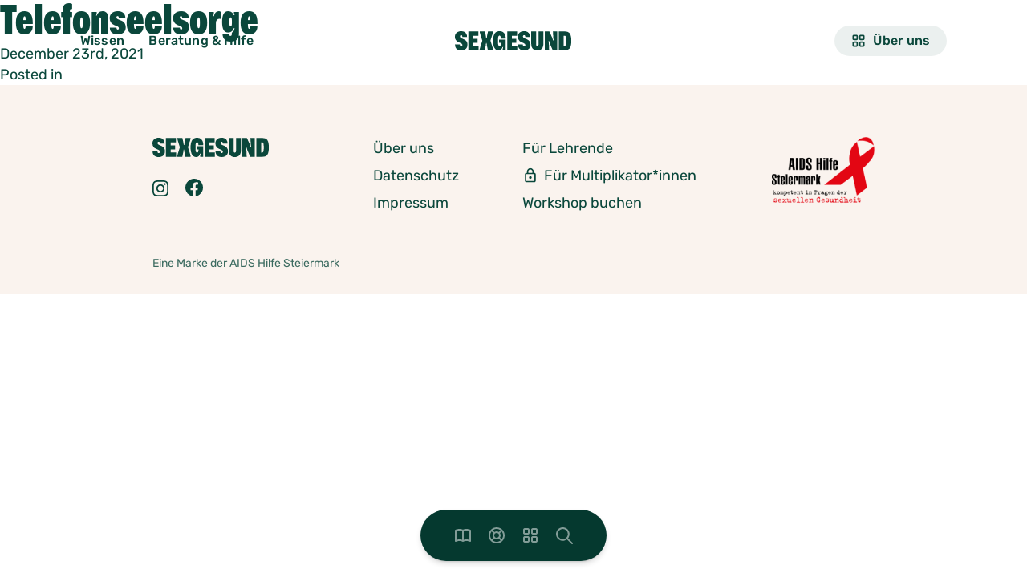

--- FILE ---
content_type: text/html; charset=UTF-8
request_url: https://sexgesund.at/beratung-hilfe/509-2/
body_size: 8262
content:
<!DOCTYPE html>

<html lang="en-US">

<head>
  <meta charset="UTF-8" />
  <meta name="viewport" content="width=device-width, initial-scale=1">
  <link rel="pingback" href="https://sexgesund.at/xmlrpc.php">
  <title>Telefonseelsorge &#8211; Sexgesund</title>
<meta name='robots' content='max-image-preview:large' />
<link rel="alternate" title="oEmbed (JSON)" type="application/json+oembed" href="https://sexgesund.at/wp-json/oembed/1.0/embed?url=https%3A%2F%2Fsexgesund.at%2Fberatung-hilfe%2F509-2%2F" />
<link rel="alternate" title="oEmbed (XML)" type="text/xml+oembed" href="https://sexgesund.at/wp-json/oembed/1.0/embed?url=https%3A%2F%2Fsexgesund.at%2Fberatung-hilfe%2F509-2%2F&#038;format=xml" />
<style id='wp-img-auto-sizes-contain-inline-css' type='text/css'>
img:is([sizes=auto i],[sizes^="auto," i]){contain-intrinsic-size:3000px 1500px}
/*# sourceURL=wp-img-auto-sizes-contain-inline-css */
</style>
<style id='classic-theme-styles-inline-css' type='text/css'>
/*! This file is auto-generated */
.wp-block-button__link{color:#fff;background-color:#32373c;border-radius:9999px;box-shadow:none;text-decoration:none;padding:calc(.667em + 2px) calc(1.333em + 2px);font-size:1.125em}.wp-block-file__button{background:#32373c;color:#fff;text-decoration:none}
/*# sourceURL=/wp-includes/css/classic-themes.min.css */
</style>
<link rel='stylesheet' id='nt-priority-css' href='https://sexgesund.at/wp-content/themes/sexgesund/assets/css/priority.css' type='text/css' media='all' />
<link rel='stylesheet' id='nt-main-css' href='https://sexgesund.at/wp-content/themes/sexgesund/assets/css/main.css' type='text/css' media='all' />
<script type="text/javascript" src="https://sexgesund.at/wp-content/themes/sexgesund/components/flickity/lib/flickity.pkgd.min.js?ver=6.9" id="nt-flickity-js"></script>
<link rel="https://api.w.org/" href="https://sexgesund.at/wp-json/" /><link rel="canonical" href="https://sexgesund.at/beratung-hilfe/509-2/" />
<style type="text/css">.broken_link, a.broken_link {
	text-decoration: line-through;
}</style><style id='global-styles-inline-css' type='text/css'>
:root{--wp--preset--aspect-ratio--square: 1;--wp--preset--aspect-ratio--4-3: 4/3;--wp--preset--aspect-ratio--3-4: 3/4;--wp--preset--aspect-ratio--3-2: 3/2;--wp--preset--aspect-ratio--2-3: 2/3;--wp--preset--aspect-ratio--16-9: 16/9;--wp--preset--aspect-ratio--9-16: 9/16;--wp--preset--color--black: #000000;--wp--preset--color--cyan-bluish-gray: #abb8c3;--wp--preset--color--white: #ffffff;--wp--preset--color--pale-pink: #f78da7;--wp--preset--color--vivid-red: #cf2e2e;--wp--preset--color--luminous-vivid-orange: #ff6900;--wp--preset--color--luminous-vivid-amber: #fcb900;--wp--preset--color--light-green-cyan: #7bdcb5;--wp--preset--color--vivid-green-cyan: #00d084;--wp--preset--color--pale-cyan-blue: #8ed1fc;--wp--preset--color--vivid-cyan-blue: #0693e3;--wp--preset--color--vivid-purple: #9b51e0;--wp--preset--gradient--vivid-cyan-blue-to-vivid-purple: linear-gradient(135deg,rgb(6,147,227) 0%,rgb(155,81,224) 100%);--wp--preset--gradient--light-green-cyan-to-vivid-green-cyan: linear-gradient(135deg,rgb(122,220,180) 0%,rgb(0,208,130) 100%);--wp--preset--gradient--luminous-vivid-amber-to-luminous-vivid-orange: linear-gradient(135deg,rgb(252,185,0) 0%,rgb(255,105,0) 100%);--wp--preset--gradient--luminous-vivid-orange-to-vivid-red: linear-gradient(135deg,rgb(255,105,0) 0%,rgb(207,46,46) 100%);--wp--preset--gradient--very-light-gray-to-cyan-bluish-gray: linear-gradient(135deg,rgb(238,238,238) 0%,rgb(169,184,195) 100%);--wp--preset--gradient--cool-to-warm-spectrum: linear-gradient(135deg,rgb(74,234,220) 0%,rgb(151,120,209) 20%,rgb(207,42,186) 40%,rgb(238,44,130) 60%,rgb(251,105,98) 80%,rgb(254,248,76) 100%);--wp--preset--gradient--blush-light-purple: linear-gradient(135deg,rgb(255,206,236) 0%,rgb(152,150,240) 100%);--wp--preset--gradient--blush-bordeaux: linear-gradient(135deg,rgb(254,205,165) 0%,rgb(254,45,45) 50%,rgb(107,0,62) 100%);--wp--preset--gradient--luminous-dusk: linear-gradient(135deg,rgb(255,203,112) 0%,rgb(199,81,192) 50%,rgb(65,88,208) 100%);--wp--preset--gradient--pale-ocean: linear-gradient(135deg,rgb(255,245,203) 0%,rgb(182,227,212) 50%,rgb(51,167,181) 100%);--wp--preset--gradient--electric-grass: linear-gradient(135deg,rgb(202,248,128) 0%,rgb(113,206,126) 100%);--wp--preset--gradient--midnight: linear-gradient(135deg,rgb(2,3,129) 0%,rgb(40,116,252) 100%);--wp--preset--font-size--small: 13px;--wp--preset--font-size--medium: 20px;--wp--preset--font-size--large: 36px;--wp--preset--font-size--x-large: 42px;--wp--preset--spacing--20: 0.44rem;--wp--preset--spacing--30: 0.67rem;--wp--preset--spacing--40: 1rem;--wp--preset--spacing--50: 1.5rem;--wp--preset--spacing--60: 2.25rem;--wp--preset--spacing--70: 3.38rem;--wp--preset--spacing--80: 5.06rem;--wp--preset--shadow--natural: 6px 6px 9px rgba(0, 0, 0, 0.2);--wp--preset--shadow--deep: 12px 12px 50px rgba(0, 0, 0, 0.4);--wp--preset--shadow--sharp: 6px 6px 0px rgba(0, 0, 0, 0.2);--wp--preset--shadow--outlined: 6px 6px 0px -3px rgb(255, 255, 255), 6px 6px rgb(0, 0, 0);--wp--preset--shadow--crisp: 6px 6px 0px rgb(0, 0, 0);}:where(.is-layout-flex){gap: 0.5em;}:where(.is-layout-grid){gap: 0.5em;}body .is-layout-flex{display: flex;}.is-layout-flex{flex-wrap: wrap;align-items: center;}.is-layout-flex > :is(*, div){margin: 0;}body .is-layout-grid{display: grid;}.is-layout-grid > :is(*, div){margin: 0;}:where(.wp-block-columns.is-layout-flex){gap: 2em;}:where(.wp-block-columns.is-layout-grid){gap: 2em;}:where(.wp-block-post-template.is-layout-flex){gap: 1.25em;}:where(.wp-block-post-template.is-layout-grid){gap: 1.25em;}.has-black-color{color: var(--wp--preset--color--black) !important;}.has-cyan-bluish-gray-color{color: var(--wp--preset--color--cyan-bluish-gray) !important;}.has-white-color{color: var(--wp--preset--color--white) !important;}.has-pale-pink-color{color: var(--wp--preset--color--pale-pink) !important;}.has-vivid-red-color{color: var(--wp--preset--color--vivid-red) !important;}.has-luminous-vivid-orange-color{color: var(--wp--preset--color--luminous-vivid-orange) !important;}.has-luminous-vivid-amber-color{color: var(--wp--preset--color--luminous-vivid-amber) !important;}.has-light-green-cyan-color{color: var(--wp--preset--color--light-green-cyan) !important;}.has-vivid-green-cyan-color{color: var(--wp--preset--color--vivid-green-cyan) !important;}.has-pale-cyan-blue-color{color: var(--wp--preset--color--pale-cyan-blue) !important;}.has-vivid-cyan-blue-color{color: var(--wp--preset--color--vivid-cyan-blue) !important;}.has-vivid-purple-color{color: var(--wp--preset--color--vivid-purple) !important;}.has-black-background-color{background-color: var(--wp--preset--color--black) !important;}.has-cyan-bluish-gray-background-color{background-color: var(--wp--preset--color--cyan-bluish-gray) !important;}.has-white-background-color{background-color: var(--wp--preset--color--white) !important;}.has-pale-pink-background-color{background-color: var(--wp--preset--color--pale-pink) !important;}.has-vivid-red-background-color{background-color: var(--wp--preset--color--vivid-red) !important;}.has-luminous-vivid-orange-background-color{background-color: var(--wp--preset--color--luminous-vivid-orange) !important;}.has-luminous-vivid-amber-background-color{background-color: var(--wp--preset--color--luminous-vivid-amber) !important;}.has-light-green-cyan-background-color{background-color: var(--wp--preset--color--light-green-cyan) !important;}.has-vivid-green-cyan-background-color{background-color: var(--wp--preset--color--vivid-green-cyan) !important;}.has-pale-cyan-blue-background-color{background-color: var(--wp--preset--color--pale-cyan-blue) !important;}.has-vivid-cyan-blue-background-color{background-color: var(--wp--preset--color--vivid-cyan-blue) !important;}.has-vivid-purple-background-color{background-color: var(--wp--preset--color--vivid-purple) !important;}.has-black-border-color{border-color: var(--wp--preset--color--black) !important;}.has-cyan-bluish-gray-border-color{border-color: var(--wp--preset--color--cyan-bluish-gray) !important;}.has-white-border-color{border-color: var(--wp--preset--color--white) !important;}.has-pale-pink-border-color{border-color: var(--wp--preset--color--pale-pink) !important;}.has-vivid-red-border-color{border-color: var(--wp--preset--color--vivid-red) !important;}.has-luminous-vivid-orange-border-color{border-color: var(--wp--preset--color--luminous-vivid-orange) !important;}.has-luminous-vivid-amber-border-color{border-color: var(--wp--preset--color--luminous-vivid-amber) !important;}.has-light-green-cyan-border-color{border-color: var(--wp--preset--color--light-green-cyan) !important;}.has-vivid-green-cyan-border-color{border-color: var(--wp--preset--color--vivid-green-cyan) !important;}.has-pale-cyan-blue-border-color{border-color: var(--wp--preset--color--pale-cyan-blue) !important;}.has-vivid-cyan-blue-border-color{border-color: var(--wp--preset--color--vivid-cyan-blue) !important;}.has-vivid-purple-border-color{border-color: var(--wp--preset--color--vivid-purple) !important;}.has-vivid-cyan-blue-to-vivid-purple-gradient-background{background: var(--wp--preset--gradient--vivid-cyan-blue-to-vivid-purple) !important;}.has-light-green-cyan-to-vivid-green-cyan-gradient-background{background: var(--wp--preset--gradient--light-green-cyan-to-vivid-green-cyan) !important;}.has-luminous-vivid-amber-to-luminous-vivid-orange-gradient-background{background: var(--wp--preset--gradient--luminous-vivid-amber-to-luminous-vivid-orange) !important;}.has-luminous-vivid-orange-to-vivid-red-gradient-background{background: var(--wp--preset--gradient--luminous-vivid-orange-to-vivid-red) !important;}.has-very-light-gray-to-cyan-bluish-gray-gradient-background{background: var(--wp--preset--gradient--very-light-gray-to-cyan-bluish-gray) !important;}.has-cool-to-warm-spectrum-gradient-background{background: var(--wp--preset--gradient--cool-to-warm-spectrum) !important;}.has-blush-light-purple-gradient-background{background: var(--wp--preset--gradient--blush-light-purple) !important;}.has-blush-bordeaux-gradient-background{background: var(--wp--preset--gradient--blush-bordeaux) !important;}.has-luminous-dusk-gradient-background{background: var(--wp--preset--gradient--luminous-dusk) !important;}.has-pale-ocean-gradient-background{background: var(--wp--preset--gradient--pale-ocean) !important;}.has-electric-grass-gradient-background{background: var(--wp--preset--gradient--electric-grass) !important;}.has-midnight-gradient-background{background: var(--wp--preset--gradient--midnight) !important;}.has-small-font-size{font-size: var(--wp--preset--font-size--small) !important;}.has-medium-font-size{font-size: var(--wp--preset--font-size--medium) !important;}.has-large-font-size{font-size: var(--wp--preset--font-size--large) !important;}.has-x-large-font-size{font-size: var(--wp--preset--font-size--x-large) !important;}
/*# sourceURL=global-styles-inline-css */
</style>
</head>

<body class="wp-singular beratung-hilfe-template-default single single-beratung-hilfe postid-509 wp-theme-sexgesund" >

  <header class="header header-fixed
  
    header-green  
  "

  >

  <div class="header__wrapper">

    <div class="header__mobile">
      <div class="header__mobile-wrapper">
        <ul id="menu-mobile" class="mobile-navigation" role="menubar"><li id="menu-item-364" class="menu-item menu-item-type-custom menu-item-object-custom menu-item-home menu-item-364"><a href="https://sexgesund.at/"><span>Wissen</span></a></li>
<li id="menu-item-366" class="menu-item menu-item-type-post_type menu-item-object-page menu-item-366"><a href="https://sexgesund.at/beratung-hilfe/"><span>Beratung &#038; Hilfe</span></a></li>
<li id="menu-item-367" class="menu-item menu-item-type-post_type menu-item-object-page menu-item-367"><a href="https://sexgesund.at/ueber-uns/"><span>Über uns</span></a></li>
<li id="menu-item-2121" class="menu-item menu-item-type-custom menu-item-object-custom menu-item-2121"><a href="#search"><span>Search</span></a></li>
</ul>      </div>
    </div>

    <div class="header__navigation">
      <ul id="menu-header" class="main-navigation" role="menubar"><li id="menu-item-370" class="menu-item menu-item-type-custom menu-item-object-custom menu-item-370"><a href="/">Wissen</a></li>
<li id="menu-item-126" class="menu-item menu-item-type-post_type menu-item-object-page menu-item-126"><a href="https://sexgesund.at/beratung-hilfe/">Beratung &#038; Hilfe</a></li>
</ul>    </div>

    <div class="header__title">
      <a href="https://sexgesund.at">
        

  <div  class="nt-icon" >
    <svg xmlns="http://www.w3.org/2000/svg" width="146" height="24" viewBox="0 0 146 24" fill="none">
<path d="M0.102784 16.5994H6.16702C6.24411 18.2439 6.80942 19.0662 7.86296 19.0662C8.78801 19.0662 9.27623 18.4238 9.27623 17.3703C9.27623 16.1883 8.63383 15.5202 6.91221 14.7236L4.62527 13.7728C1.51606 12.488 0 10.2011 0 6.98911C0 4.77926 0.719486 3.10902 2.13276 1.84992C3.54604 0.616519 5.44754 -0.000182977 7.78587 -0.000182977C12.5139 -0.000182977 15.1606 2.80067 15.1606 7.37455H9.25054C9.22484 5.75571 8.71092 4.93344 7.73448 4.93344C6.80942 4.93344 6.3469 5.47305 6.3469 6.55228C6.3469 7.6572 6.91221 8.2996 8.58244 9.01909L11.1263 10.0983C14.1328 11.4088 15.6488 13.6187 15.6488 16.8307C15.6488 21.3017 12.5653 23.9998 7.70878 23.9998C2.92934 23.9998 0.12848 21.3788 0.102784 16.5994ZM22.6895 18.321H29.4475V23.6658H16.8051V0.333864H29.2934V5.85849H22.6895V9.53301H28.2398V14.4409H22.6895V18.321ZM44.2741 11.7429L47.5889 22.4067V23.6915H41.1135L39.8544 17.987L39.4946 14.8007H38.7495L38.4154 17.987L37.1563 23.6915H30.8351V22.4067L34.1499 11.8199L31.015 1.64436V0.333864H37.3105L38.5696 5.98697L38.9807 9.09618H39.7002L40.0343 5.98697L41.2163 0.333864H47.4347V1.64436L44.2741 11.7429ZM54.9893 14.6208V10.5865H63.3405V23.6658H59.5118V22.4067L60.1799 19.7343H59.3062C58.5867 22.3296 57.3533 23.9998 54.5011 23.9998C50.2099 23.9998 47.5118 20.0683 47.5118 11.9227C47.5118 3.70003 50.2612 -0.0258789 55.5546 -0.0258789C60.6681 -0.0258789 63.3405 3.2889 63.3405 9.14757H57.2505C57.2505 6.70645 56.6852 5.49875 55.5546 5.49875C54.167 5.49875 53.6274 7.22037 53.6274 12.1026C53.6274 16.7279 54.1413 18.5009 55.6317 18.5009C56.8908 18.5009 57.3533 17.2932 57.4561 14.6208H54.9893ZM71.0236 18.321H77.7816V23.6658H65.1392V0.333864H77.6017V5.85849H70.9979V9.53301H76.5482V14.4409H70.9979V18.321H71.0236ZM78.5525 16.5994H84.6167C84.6938 18.2439 85.2591 19.0662 86.3126 19.0662C87.2377 19.0662 87.7259 18.4238 87.7259 17.3703C87.7259 16.1883 87.0835 15.5202 85.3619 14.7236L83.0749 13.7728C79.9914 12.4623 78.4754 10.1754 78.4754 6.96341C78.4754 4.75356 79.1949 3.08333 80.6081 1.82423C82.0214 0.565127 83.9229 -0.0258789 86.2612 -0.0258789C90.9893 -0.0258789 93.636 2.77498 93.636 7.34885H87.7259C87.7002 5.73001 87.1863 4.90774 86.2099 4.90774C85.2848 4.90774 84.8223 5.44735 84.8223 6.52658C84.8223 7.63151 85.3876 8.27391 87.0578 8.99339L89.6017 10.0726C92.6338 11.3574 94.1756 13.593 94.1756 16.805C94.1756 21.276 91.0921 23.9741 86.2355 23.9741C81.4047 23.9998 78.5782 21.3788 78.5525 16.5994ZM95.1006 15.957V0.333864H101.268V16.5994C101.268 17.7814 101.807 18.4495 102.732 18.4495C103.58 18.4495 104.197 17.7814 104.197 16.5994V0.333864H110.236V15.957C110.236 21.199 107.358 23.9998 102.655 23.9998C97.9272 23.9998 95.1006 21.199 95.1006 15.957ZM112.034 23.6658V0.333864H117.739L121.388 8.42808L122.261 11.563H123.084L122.57 8.06834L122.107 0.282472H127.529V23.6401H121.876L118.33 15.5459L117.456 12.3596H116.634L117.096 15.8799L117.43 23.6658H112.034ZM137.062 0.333864C140.017 0.308168 142.073 1.20753 143.255 3.00624C144.463 4.80496 145.079 7.78568 145.079 11.9741C145.079 16.2139 144.463 19.2204 143.281 20.9934C142.098 22.7921 139.991 23.6658 137.062 23.6658H129.507V0.333864H137.062ZM136.548 18.3981C137.396 18.3981 137.961 17.9613 138.244 17.0362C138.552 16.1112 138.681 14.4409 138.681 11.9741C138.681 9.50731 138.552 7.81138 138.244 6.93772C137.961 6.06406 137.396 5.62723 136.548 5.62723H135.597V18.3981H136.548Z" fill="#0A473B"></path>
</svg>
  </div>

      </a>
    </div>

    <div class="header__additional">

      <div class="header__additional-more">
        <a class="text-btn" href="https://sexgesund.at/ueber-uns/">
        

  <div  class="nt-icon" >
    <svg xmlns="http://www.w3.org/2000/svg" width="20" height="20" viewBox="0 0 20 20" fill="none">
<path d="M2.5 4.16667C2.5 3.24619 3.24619 2.5 4.16667 2.5H7.5C8.42047 2.5 9.16667 3.24619 9.16667 4.16667V7.5C9.16667 8.42047 8.42047 9.16667 7.5 9.16667H4.16667C3.24619 9.16667 2.5 8.42047 2.5 7.5V4.16667ZM7.5 4.16667H4.16667V7.5H7.5V4.16667ZM10.8333 4.16667C10.8333 3.24619 11.5795 2.5 12.5 2.5H15.8333C16.7538 2.5 17.5 3.24619 17.5 4.16667V7.5C17.5 8.42047 16.7538 9.16667 15.8333 9.16667H12.5C11.5795 9.16667 10.8333 8.42047 10.8333 7.5V4.16667ZM15.8333 4.16667H12.5V7.5H15.8333V4.16667ZM2.5 12.5C2.5 11.5795 3.24619 10.8333 4.16667 10.8333H7.5C8.42047 10.8333 9.16667 11.5795 9.16667 12.5V15.8333C9.16667 16.7538 8.42047 17.5 7.5 17.5H4.16667C3.24619 17.5 2.5 16.7538 2.5 15.8333V12.5ZM7.5 12.5H4.16667V15.8333H7.5V12.5ZM10.8333 12.5C10.8333 11.5795 11.5795 10.8333 12.5 10.8333H15.8333C16.7538 10.8333 17.5 11.5795 17.5 12.5V15.8333C17.5 16.7538 16.7538 17.5 15.8333 17.5H12.5C11.5795 17.5 10.8333 16.7538 10.8333 15.8333V12.5ZM15.8333 12.5H12.5V15.8333H15.8333V12.5Z" fill="white"></path>
</svg>
  </div>

          Über uns
        </a>
      </div>

      <div class="header__additional-search">
        <div class="header__additional-search__overlay">
          <div class="header__additional-search__form">
            

  <div  class="nt-icon close-form-icon" >
    <svg xmlns="http://www.w3.org/2000/svg" width="12" height="16" viewBox="0 0 16 16" fill="#0a473b">
<path d="M14.2929 0.292893C14.6834 -0.0976311 15.3166 -0.0976311 15.7071 0.292893C16.0976 0.683417 16.0976 1.31658 15.7071 1.70711L9.41421 8L15.7071 14.2929C16.0976 14.6834 16.0976 15.3166 15.7071 15.7071C15.3166 16.0976 14.6834 16.0976 14.2929 15.7071L8 9.41421L1.70711 15.7071C1.31658 16.0976 0.683417 16.0976 0.292893 15.7071C-0.0976317 15.3166 -0.0976317 14.6834 0.292893 14.2929L6.58579 8L0.292893 1.70711C-0.0976311 1.31658 -0.0976311 0.683418 0.292893 0.292893C0.683417 -0.097631 1.31658 -0.097631 1.70711 0.292893L8 6.58579L14.2929 0.292893Z" fill="#0a473b"></path>
</svg>
  </div>

            <form role="search" method="get" id="searchform" class="searchform" action="https://sexgesund.at/" >
			<input type="text" value="" name="s" id="s" placeholder="Suchen nach..."/>
			<button type="submit" id="searchsubmit" value="" /><svg width="20" height="20" viewBox="0 0 20 20" fill="none" xmlns="http://www.w3.org/2000/svg">
<path d="M8.33329 3.33333C5.57187 3.33333 3.33329 5.57191 3.33329 8.33333C3.33329 11.0948 5.57187 13.3333 8.33329 13.3333C11.0947 13.3333 13.3333 11.0948 13.3333 8.33333C13.3333 5.57191 11.0947 3.33333 8.33329 3.33333ZM1.66663 8.33333C1.66663 4.65143 4.65139 1.66666 8.33329 1.66666C12.0152 1.66666 15 4.65143 15 8.33333C15 9.87392 14.4774 11.2925 13.5998 12.4214L18.0892 16.9107C18.4147 17.2362 18.4147 17.7638 18.0892 18.0893C17.7638 18.4147 17.2361 18.4147 16.9107 18.0893L12.4213 13.5999C11.2924 14.4774 9.87389 15 8.33329 15C4.65139 15 1.66663 12.0152 1.66663 8.33333Z" fill="#0a473b"/>
</svg>
</button>
			</form>          </div>

          <div class="searchform-results"></div>
        </div>
      </div>

    </div>
  </div>

  <div class="header__logo">
      <img class="header__logo-img1" src="https://sexgesund.at/wp-content/themes/sexgesund/assets/img/logo-large.svg" alt="sexgesund logo">
      <img class="header__logo-img2" src="https://sexgesund.at/wp-content/themes/sexgesund/assets/img/msg-large.svg" alt="moto">
  </div>
</header>

  <main id="main"
        class="main">

    <h2>
      <a href="https://sexgesund.at/beratung-hilfe/509-2/" rel="bookmark" title="Permanent Link to Telefonseelsorge">
        Telefonseelsorge      </a>
    </h2>

    <small>
      December 23rd, 2021    </small>

    <div class="entry">
          </div>

    <p class="postmetadata">
      Posted in     </p>

  
    </main>

    <footer class="footer ">

  <div class="footer__wrapper ">

    <div class="footer__info">

      <div class="footer__info--first">

        <div class="footer__contact">
          <div class="footer__contact-logo">
             <a href="https://sexgesund.at">
              

  <div  class="nt-icon" >
    <svg xmlns="http://www.w3.org/2000/svg" width="146" height="24" viewBox="0 0 146 24" fill="none">
<path d="M0.102784 16.5994H6.16702C6.24411 18.2439 6.80942 19.0662 7.86296 19.0662C8.78801 19.0662 9.27623 18.4238 9.27623 17.3703C9.27623 16.1883 8.63383 15.5202 6.91221 14.7236L4.62527 13.7728C1.51606 12.488 0 10.2011 0 6.98911C0 4.77926 0.719486 3.10902 2.13276 1.84992C3.54604 0.616519 5.44754 -0.000182977 7.78587 -0.000182977C12.5139 -0.000182977 15.1606 2.80067 15.1606 7.37455H9.25054C9.22484 5.75571 8.71092 4.93344 7.73448 4.93344C6.80942 4.93344 6.3469 5.47305 6.3469 6.55228C6.3469 7.6572 6.91221 8.2996 8.58244 9.01909L11.1263 10.0983C14.1328 11.4088 15.6488 13.6187 15.6488 16.8307C15.6488 21.3017 12.5653 23.9998 7.70878 23.9998C2.92934 23.9998 0.12848 21.3788 0.102784 16.5994ZM22.6895 18.321H29.4475V23.6658H16.8051V0.333864H29.2934V5.85849H22.6895V9.53301H28.2398V14.4409H22.6895V18.321ZM44.2741 11.7429L47.5889 22.4067V23.6915H41.1135L39.8544 17.987L39.4946 14.8007H38.7495L38.4154 17.987L37.1563 23.6915H30.8351V22.4067L34.1499 11.8199L31.015 1.64436V0.333864H37.3105L38.5696 5.98697L38.9807 9.09618H39.7002L40.0343 5.98697L41.2163 0.333864H47.4347V1.64436L44.2741 11.7429ZM54.9893 14.6208V10.5865H63.3405V23.6658H59.5118V22.4067L60.1799 19.7343H59.3062C58.5867 22.3296 57.3533 23.9998 54.5011 23.9998C50.2099 23.9998 47.5118 20.0683 47.5118 11.9227C47.5118 3.70003 50.2612 -0.0258789 55.5546 -0.0258789C60.6681 -0.0258789 63.3405 3.2889 63.3405 9.14757H57.2505C57.2505 6.70645 56.6852 5.49875 55.5546 5.49875C54.167 5.49875 53.6274 7.22037 53.6274 12.1026C53.6274 16.7279 54.1413 18.5009 55.6317 18.5009C56.8908 18.5009 57.3533 17.2932 57.4561 14.6208H54.9893ZM71.0236 18.321H77.7816V23.6658H65.1392V0.333864H77.6017V5.85849H70.9979V9.53301H76.5482V14.4409H70.9979V18.321H71.0236ZM78.5525 16.5994H84.6167C84.6938 18.2439 85.2591 19.0662 86.3126 19.0662C87.2377 19.0662 87.7259 18.4238 87.7259 17.3703C87.7259 16.1883 87.0835 15.5202 85.3619 14.7236L83.0749 13.7728C79.9914 12.4623 78.4754 10.1754 78.4754 6.96341C78.4754 4.75356 79.1949 3.08333 80.6081 1.82423C82.0214 0.565127 83.9229 -0.0258789 86.2612 -0.0258789C90.9893 -0.0258789 93.636 2.77498 93.636 7.34885H87.7259C87.7002 5.73001 87.1863 4.90774 86.2099 4.90774C85.2848 4.90774 84.8223 5.44735 84.8223 6.52658C84.8223 7.63151 85.3876 8.27391 87.0578 8.99339L89.6017 10.0726C92.6338 11.3574 94.1756 13.593 94.1756 16.805C94.1756 21.276 91.0921 23.9741 86.2355 23.9741C81.4047 23.9998 78.5782 21.3788 78.5525 16.5994ZM95.1006 15.957V0.333864H101.268V16.5994C101.268 17.7814 101.807 18.4495 102.732 18.4495C103.58 18.4495 104.197 17.7814 104.197 16.5994V0.333864H110.236V15.957C110.236 21.199 107.358 23.9998 102.655 23.9998C97.9272 23.9998 95.1006 21.199 95.1006 15.957ZM112.034 23.6658V0.333864H117.739L121.388 8.42808L122.261 11.563H123.084L122.57 8.06834L122.107 0.282472H127.529V23.6401H121.876L118.33 15.5459L117.456 12.3596H116.634L117.096 15.8799L117.43 23.6658H112.034ZM137.062 0.333864C140.017 0.308168 142.073 1.20753 143.255 3.00624C144.463 4.80496 145.079 7.78568 145.079 11.9741C145.079 16.2139 144.463 19.2204 143.281 20.9934C142.098 22.7921 139.991 23.6658 137.062 23.6658H129.507V0.333864H137.062ZM136.548 18.3981C137.396 18.3981 137.961 17.9613 138.244 17.0362C138.552 16.1112 138.681 14.4409 138.681 11.9741C138.681 9.50731 138.552 7.81138 138.244 6.93772C137.961 6.06406 137.396 5.62723 136.548 5.62723H135.597V18.3981H136.548Z" fill="#0A473B"></path>
</svg>
  </div>

             </a>
          </div>

          <div class="footer__contact-social">

                              <a href="https://www.instagram.com/sexgesund/" target="_blank">
                  

  <div  class="nt-icon" >
    <svg xmlns="http://www.w3.org/2000/svg" width="20" height="20" viewBox="0 0 20 20" fill="none">
<path fill-rule="evenodd" clip-rule="evenodd" d="M11.0957 0C12.8375 0.00351082 13.2202 0.0180888 14.1227 0.0592697C15.1872 0.107819 15.9141 0.276888 16.5502 0.52412C17.2078 0.779649 17.7655 1.1216 18.3215 1.67755C18.8775 2.23355 19.2194 2.79125 19.475 3.44887C19.7222 4.08497 19.8913 4.81194 19.9398 5.87637C19.9885 6.94302 20 7.28358 20 9.99957C20 12.7155 19.9885 13.0561 19.9398 14.1227C19.8913 15.1872 19.7222 15.9141 19.475 16.5502C19.2194 17.2078 18.8775 17.7655 18.3215 18.3215C17.7655 18.8775 17.2078 19.2194 16.5502 19.475C15.9141 19.7222 15.1872 19.8913 14.1227 19.9398C13.0561 19.9885 12.7155 20 9.99957 20C7.28358 20 6.94302 19.9885 5.87637 19.9398C4.81194 19.8913 4.08497 19.7222 3.44887 19.475C2.79125 19.2194 2.23355 18.8775 1.67755 18.3215C1.1216 17.7655 0.779649 17.2078 0.52412 16.5502C0.276888 15.9141 0.107819 15.1872 0.0592697 14.1227C0.0180888 13.2202 0.00351082 12.8375 0 11.0957V8.90341C0.00351082 7.16161 0.0180888 6.77892 0.0592697 5.87637C0.107819 4.81194 0.276888 4.08497 0.52412 3.44887C0.779649 2.79125 1.1216 2.23355 1.67755 1.67755C2.23355 1.1216 2.79125 0.779649 3.44887 0.52412C4.08497 0.276888 4.81194 0.107819 5.87637 0.0592697C6.77892 0.0180888 7.16161 0.00351082 8.90341 0H11.0957ZM10.5968 1.80118H9.40232C7.27398 1.80284 6.92865 1.81502 5.9585 1.85928C4.98347 1.90375 4.45395 2.06666 4.10156 2.20362C3.63477 2.38503 3.30163 2.60174 2.9517 2.9517C2.60174 3.30163 2.38503 3.63477 2.20362 4.10156C2.06666 4.45395 1.90375 4.98347 1.85928 5.9585C1.81502 6.92865 1.80284 7.27398 1.80118 9.40232V10.5968C1.80284 12.7251 1.81502 13.0704 1.85928 14.0406C1.90375 15.0156 2.06666 15.5451 2.20362 15.8975C2.38503 16.3643 2.60177 16.6975 2.9517 17.0474C3.30163 17.3974 3.63477 17.6141 4.10156 17.7955C4.45395 17.9324 4.98347 18.0953 5.9585 18.1398C6.92854 18.1841 7.2738 18.1962 9.40228 18.1979H10.5968C12.7253 18.1962 13.0706 18.1841 14.0406 18.1398C15.0156 18.0953 15.5451 17.9324 15.8975 17.7955C16.3643 17.6141 16.6975 17.3974 17.0474 17.0474C17.3974 16.6975 17.6141 16.3643 17.7955 15.8975C17.9324 15.5451 18.0953 15.0156 18.1398 14.0406C18.1841 13.0704 18.1962 12.7251 18.1979 10.5968V9.40232C18.1962 7.27398 18.1841 6.92865 18.1398 5.9585C18.0953 4.98347 17.9324 4.45395 17.7955 4.10156C17.6141 3.63477 17.3974 3.30163 17.0474 2.9517C16.6975 2.60174 16.3643 2.38503 15.8975 2.20362C15.5451 2.06666 15.0156 1.90375 14.0406 1.85928C13.0704 1.81502 12.7251 1.80284 10.5968 1.80118ZM9.99957 4.86418C12.8357 4.86418 15.1349 7.16334 15.1349 9.99957C15.1349 12.8357 12.8357 15.1349 9.99957 15.1349C7.16334 15.1349 4.86418 12.8357 4.86418 9.99957C4.86418 7.16334 7.16334 4.86418 9.99957 4.86418ZM9.99957 6.66606C8.1585 6.66606 6.66606 8.1585 6.66606 9.99957C6.66606 11.8406 8.1585 13.333 9.99957 13.333C11.8406 13.333 13.333 11.8406 13.333 9.99957C13.333 8.1585 11.8406 6.66606 9.99957 6.66606ZM15.3378 3.46121C16.0006 3.46121 16.5379 3.99851 16.5379 4.66129C16.5379 5.32407 16.0006 5.86132 15.3378 5.86132C14.6751 5.86132 14.1378 5.32407 14.1378 4.66129C14.1378 3.99851 14.6751 3.46121 15.3378 3.46121Z" fill="#0A473B"></path>
</svg>
  </div>

                </a>
              
                              <a href="https://www.facebook.com/Sexgesund-109758968296385" target="_blank">
                  

  <div  class="nt-icon" >
    <svg xmlns="http://www.w3.org/2000/svg" width="22" height="22" viewBox="0 0 22 22" fill="none">
<path d="M22 11C22 4.92422 17.0758 0 11 0C4.92422 0 0 4.92422 0 11C0 16.4914 4.02187 21.0418 9.28125 21.8668V14.1797H6.48828V11H9.28125V8.57656C9.28125 5.82012 10.9227 4.29688 13.4363 4.29688C14.6395 4.29688 15.8984 4.51172 15.8984 4.51172V7.21875H14.5105C13.1441 7.21875 12.7188 8.06738 12.7188 8.9375V11H15.7695L15.2818 14.1797H12.7188V21.8668C17.9781 21.0418 22 16.4914 22 11Z" fill="#0A473B"></path>
</svg>
  </div>

                </a>
              

          </div>

        </div>

        <div class="footer__navigation">
          <ul id="menu-footer" class="footer-navigation"><li id="menu-item-127" class="menu-item menu-item-type-post_type menu-item-object-page menu-item-127"><a href="https://sexgesund.at/ueber-uns/">Über uns</a></li>
<li id="menu-item-128" class="menu-item menu-item-type-post_type menu-item-object-page menu-item-128"><a href="https://sexgesund.at/datenschutz/">Datenschutz</a></li>
<li id="menu-item-129" class="menu-item menu-item-type-post_type menu-item-object-page menu-item-129"><a href="https://sexgesund.at/impressum/">Impressum</a></li>
<li id="menu-item-130" class="menu-item menu-item-type-post_type menu-item-object-page menu-item-130"><a href="https://sexgesund.at/fuer-lehrende/">Für Lehrende</a></li>
<li id="menu-item-131" class="menu-item menu-item-type-post_type menu-item-object-page menu-item-131"><a href="https://sexgesund.at/fur-multiplikatorinnen/">Für Multiplikator*innen</a></li>
<li id="menu-item-2132" class="menu-item menu-item-type-custom menu-item-object-custom menu-item-2132"><a target="_blank" href="https://www.aids-hilfe.at/workshop-anmeldung/">Workshop buchen</a></li>
</ul>        </div>
      </div>

      <div class="footer__info--second">
        <p class=>Eine Marke der AIDS Hilfe Steiermark</p>
      </div>

    </div>

    <div class="footer__hilfe">
      <img src="https://sexgesund.at/wp-content/themes/sexgesund/assets/img/aids-hilfe.png" alt="aids hilfe">
    </div>

  </div>

</footer>
<script type="speculationrules">
{"prefetch":[{"source":"document","where":{"and":[{"href_matches":"/*"},{"not":{"href_matches":["/wp-*.php","/wp-admin/*","/wp-content/uploads/*","/wp-content/*","/wp-content/plugins/*","/wp-content/themes/sexgesund/*","/*\\?(.+)"]}},{"not":{"selector_matches":"a[rel~=\"nofollow\"]"}},{"not":{"selector_matches":".no-prefetch, .no-prefetch a"}}]},"eagerness":"conservative"}]}
</script>
<script type="text/javascript" src="https://sexgesund.at/wp-content/themes/sexgesund/assets/js/lazyload.min.js?ver=2.0" id="nt-lazyload-js"></script>
<script type="text/javascript" type="module" defer src="https://sexgesund.at/wp-content/themes/sexgesund/assets/js/instantpage.min.js?ver=2.0" id="nt-instantpage-js"></script>
<script type="text/javascript" src="https://sexgesund.at/wp-content/themes/sexgesund/assets/js/luge.js?ver=2.0" id="nt-luge-js"></script>
<script type="text/javascript" src="https://sexgesund.at/wp-content/themes/sexgesund/assets/js/alpine-js-data.js?ver=2.0" id="nt-data-js-js"></script>
<script type="text/javascript" src="https://sexgesund.at/wp-content/themes/sexgesund/assets/js/alpine-js-store.js?ver=2.0" id="nt-store-js-js"></script>
<script type="text/javascript" src="https://sexgesund.at/wp-content/themes/sexgesund/assets/js/alpine-js-3.2.1.min.js?ver=2.0" id="nt-alpine-js-js"></script>
<script type="text/javascript" src="https://sexgesund.at/wp-content/themes/sexgesund/assets/js/helper.js?ver=2.0" id="nt-helpers-js"></script>
<script type="text/javascript" src="https://sexgesund.at/wp-content/themes/sexgesund/assets/js/main.js?ver=2.0" id="nt-main-js"></script>
<script type="text/javascript" id="nt-loadmore-js-extra">
/* <![CDATA[ */
var nt_loadmore_params = {"ajaxurl":"https://sexgesund.at/wp-admin/admin-ajax.php","posts":"{\"page\":0,\"beratung-hilfe\":\"509-2\",\"post_type\":\"beratung-hilfe\",\"name\":\"509-2\",\"error\":\"\",\"m\":\"\",\"p\":0,\"post_parent\":\"\",\"subpost\":\"\",\"subpost_id\":\"\",\"attachment\":\"\",\"attachment_id\":0,\"pagename\":\"509-2\",\"page_id\":0,\"second\":\"\",\"minute\":\"\",\"hour\":\"\",\"day\":0,\"monthnum\":0,\"year\":0,\"w\":0,\"category_name\":\"\",\"tag\":\"\",\"cat\":\"\",\"tag_id\":\"\",\"author\":\"\",\"author_name\":\"\",\"feed\":\"\",\"tb\":\"\",\"paged\":0,\"meta_key\":\"\",\"meta_value\":\"\",\"preview\":\"\",\"s\":\"\",\"sentence\":\"\",\"title\":\"\",\"fields\":\"all\",\"menu_order\":\"\",\"embed\":\"\",\"category__in\":[],\"category__not_in\":[],\"category__and\":[],\"post__in\":[],\"post__not_in\":[],\"post_name__in\":[],\"tag__in\":[],\"tag__not_in\":[],\"tag__and\":[],\"tag_slug__in\":[],\"tag_slug__and\":[],\"post_parent__in\":[],\"post_parent__not_in\":[],\"author__in\":[],\"author__not_in\":[],\"search_columns\":[],\"ignore_sticky_posts\":false,\"suppress_filters\":false,\"cache_results\":true,\"update_post_term_cache\":true,\"update_menu_item_cache\":false,\"lazy_load_term_meta\":true,\"update_post_meta_cache\":true,\"posts_per_page\":50,\"nopaging\":false,\"comments_per_page\":\"50\",\"no_found_rows\":false,\"order\":\"DESC\"}","current_page":"1","max_page":"0"};
//# sourceURL=nt-loadmore-js-extra
/* ]]> */
</script>
<script type="text/javascript" src="https://sexgesund.at/wp-content/themes/sexgesund/assets/js/loadmore.js?ver=2.0" id="nt-loadmore-js"></script>
<script type="text/javascript" src="https://sexgesund.at/wp-content/themes/sexgesund/layouts/accordion/scripts.js?ver=2.0" id="nt-layouts-accordion-js"></script>
<script type="text/javascript" src="https://sexgesund.at/wp-content/themes/sexgesund/layouts/graphic-annotations/scripts.js?ver=2.0" id="nt-layouts-graphic-annotations-js"></script>
<script type="text/javascript" src="https://sexgesund.at/wp-content/themes/sexgesund/layouts/hero-slider/scripts.js?ver=2.0" id="nt-layouts-hero-slider-js"></script>
<script type="text/javascript" src="https://sexgesund.at/wp-content/themes/sexgesund/layouts/slider-steps/scripts.js?ver=2.0" id="nt-layouts-slider-steps-js"></script>
<script type="text/javascript" src="https://sexgesund.at/wp-content/themes/sexgesund/layouts/video/scripts.js?ver=2.0" id="nt-layouts-video-js"></script>
<script type="text/javascript" src="https://sexgesund.at/wp-content/themes/sexgesund/components/footer/scripts.js?ver=2.0" id="nt-components-footer-js"></script>
<script type="text/javascript" src="https://sexgesund.at/wp-content/themes/sexgesund/components/header/scripts.js?ver=2.0" id="nt-components-header-js"></script>
<script type="text/javascript" src="https://sexgesund.at/wp-content/themes/sexgesund/components/modal/scripts.js?ver=2.0" id="nt-components-modal-js"></script>
<script type="text/javascript" src="https://sexgesund.at/wp-content/themes/sexgesund/components/quiz/scripts.js?ver=2.0" id="nt-components-quiz-js"></script>

    </body>

    </html>


--- FILE ---
content_type: text/css
request_url: https://sexgesund.at/wp-content/themes/sexgesund/assets/css/priority.css
body_size: 2257
content:
*,*:before,*:after{box-sizing:border-box}html,body,div,span,applet,object,iframe,h1,h2,h3,h4,h5,h6,p,blockquote,pre,a,abbr,acronym,address,big,cite,code,del,dfn,em,img,ins,kbd,q,s,samp,small,strike,strong,sub,sup,tt,var,b,u,i,center,dl,dt,dd,ol,ul,li,fieldset,form,label,legend,table,caption,tbody,tfoot,thead,tr,th,td,article,aside,canvas,details,embed,figure,figcaption,footer,header,hgroup,menu,nav,output,ruby,section,summary,time,mark,audio,video,button{font-family:inherit;font-size:inherit;vertical-align:baseline;padding:0;margin:0;border:0}article,aside,details,figcaption,figure,footer,header,hgroup,menu,nav,section{display:block}body{line-height:1}ol,ul{list-style:none}blockquote,q{quotes:none}blockquote:before,blockquote:after,q:before,q:after{content:'';content:none}table{border-collapse:collapse;border-spacing:0}html{scroll-behavior:smooth}body{text-rendering:optimizeLegibility;word-wrap:break-word}a{text-decoration:none}a:hover{text-decoration:none}button,input{background-color:initial;border:none}button{outline:none;cursor:pointer}button:focus{box-shadow:none;transform:none}input:focus{outline:none;appearance:none;-webkit-appearance:none;-moz-appearance:none}select{width:100%;background:none;border:none}select:focus{outline:none}input,select{appearance:none;-webkit-appearance:none;-moz-appearance:none}textarea:focus{outline:none}button,input,select,textarea{font-family:inherit;font-size:inherit}a,button,input,textarea{color:inherit}img,video{max-width:100%;height:auto}a,button,img,video,svg{user-select:none;-webkit-user-select:none;-moz-user-select:none;-ms-user-select:none}[x-cloak]{display:none !important}input[type='text']{width:33rem;height:4rem;background-color:#FFF;border:3px solid rgba(5, 57, 47, 0.15);box-sizing:border-box;border-radius:8px;font-family:RubikMedium;font-size:1rem;color:#0a473b;line-height:1.1875;letter-spacing:0.01em;padding-left:1.25rem}input[type='text']:focus{border:3px solid #0a473b}input[type='text']:disabled{background-color:#efe7e2;border:3px solid rgba(5, 57, 47, 0.15);color:rgba(10, 71, 59, 0.3)}input[type='text']::placeholder{color:rgba(10, 71, 59, 0.6)}label{font-family:RubikSemibold;font-size:0.875rem;line-height:1.2857142857;color:#0a473b;margin-bottom:0.5rem;margin-right:0.125rem}.input-label--optional{color:rgba(10, 71, 59, 0.7)}input[type='text']+.input-label--optional{padding-top:0.5rem}section{width:100%;padding-top:0;padding-bottom:2rem}section.nt-full{padding:0}section.nt-top--none{padding-top:0}section.nt-top--xs{padding-top:1.5rem}section.nt-top--s{padding-top:2rem}section.nt-top--m{padding-top:3rem}section.nt-top--l{padding-top:4rem}section.nt-top--xl{padding-top:6rem}section.nt-btm--none{padding-bottom:0}section.nt-btm--s{padding-bottom:2rem}section.nt-btm--m{padding-bottom:3rem}section.nt-btm--l{padding-bottom:4rem}section.nt-btm--xl{padding-bottom:6rem}@media screen and (min-width:64rem){section{padding-bottom:1.5rem}section.nt-top--xs{padding-top:1.5rem}section.nt-top--s{padding-top:4rem}section.nt-top--m{padding-top:6rem}section.nt-top--l{padding-top:7.5rem}section.nt-top--xl{padding-top:9.375rem}section.nt-btm--s{padding-bottom:4rem}section.nt-btm--m{padding-bottom:6rem}section.nt-btm--l{padding-bottom:7.5rem}section.nt-btm--xl{padding-bottom:9.375rem}}.txt-default,body{font-family:-apple-system, BlinkMacSystemFont, 'Segoe UI', Roboto, Helvetica, Arial, sans-serif, 'Apple Color Emoji', 'Segoe UI Emoji', 'Segoe UI Symbol'}body{font-family:RubikRegular;font-size:1.125rem;line-height:1.45;letter-spacing:normal;color:#0a473b}body strong{font-family:RubikSemibold}p,.p{max-width:64rem}h1,.h1{font-family:VinilaCompressedBlack;font-size:4.5rem;line-height:0.92}h2,.h2{font-family:VinilaCompressedBlack;font-size:3.25rem;line-height:1.05}h3,.h3{font-family:VinilaCompressedBlack;font-size:2rem;letter-spacing:0.5px;line-height:1.05}h4,.h4{font-family:VinilaCompressedBlack;font-size:1.625rem;letter-spacing:0.5px;line-height:1.05}h5,.h5{font-family:VinilaCompressedBlack;font-size:1.3125rem;line-height:1;letter-spacing:0.3px}h6,.h6{font-family:VinilaCompressedBlack;font-size:1rem;line-height:1}strong{font-weight:bold}.title-sm{font-family:RubikSemibold;font-size:1.3125rem;line-height:1.25}.text-xs,.input-label--optional{font-family:RubikRegular;font-size:0.75rem;line-height:1.25}.text-sm{font-size:0.875rem;line-height:1.285}.text-md{font-family:RubikMedium;font-size:0.875rem;line-height:1.285}.text-bold{font-family:RubikSemibold;font-size:0.875rem;line-height:1.285}.text-overline{font-family:RubikMedium;font-size:0.75rem;line-height:1.1667;letter-spacing:0.06em;text-transform:uppercase}.text-btn{font-family:RubikMedium;font-size:1rem;line-height:1.5;letter-spacing:0.01em}.text-story{font-family:RubikSemibold;font-size:1rem;line-height:1.5;letter-spacing:0.01em}@media screen and (max-width:64rem){body{font-size:1rem;line-height:1.375}p{font-size:1rem;line-height:1.3}h1,.h1{font-size:2.5rem;line-height:1}h2,.h2{font-size:2.125rem;line-height:1.05}h3,.h3{font-size:1.75rem;line-height:1.05}h4,.h4{font-size:1.375rem;line-height:1.1}h5,.h5{font-family:VinilaCompressedBlack;font-size:15px;line-height:1}.title-sm{font-size:1.0625rem;line-height:1.235}}.quiz-single{max-width:600px;margin:10rem auto 4rem auto}.quiz-single__title{margin-bottom:2rem;text-align:center}.quiz__question{background-color:#f7ede8;padding:20px 40px 30px;border-radius:10px;margin:0 auto 40px;max-width:600px;box-sizing:border-box}.quiz__question-icon{display:flex;justify-content:center;align-items:center}.quiz__question-icon svg{width:70px}.quiz__question-title{margin-bottom:1rem}.quiz__question-explanation{margin-top:2rem;display:none}.quiz__question--answered .quiz__questions-button{pointer-events:none;display:none}.quiz__question--answered .quiz__questions-button.chosen-answer,.quiz__question--answered .quiz__questions-button[data-correct]{display:block}.quiz__question--answered .quiz__questions-button[data-correct]{background-image:url("../img/answer-correct.png");background-color:#0a473b;color:white;opacity:1}.quiz__question--answered .quiz__question-explanation{display:block}.quiz__questions-button{display:block;border:0;width:100%;text-align:left;padding:5px 10px;font-size:18px;background-color:#7c1841;color:white;border-radius:5px;transition:height 1s;overflow:hidden;cursor:pointer;background-size:auto 17px;background-repeat:no-repeat;background-position:right 10px center;margin-bottom:10px;padding-right:40px}.quiz__questions-button.chosen-answer{background-image:url("../img/answer-wrong.png");opacity:0.5}.quiz__questions-button.chosen-answer[data-correct]{background-image:url("../img/answer-correct.png");opacity:1;background-color:#0a473b}.quiz__result{background-color:#f7ede8;padding:40px;border-radius:10px;margin:0 auto 40px;max-width:600px;box-sizing:border-box}.quiz__result.hidden{display:none}.quiz__result-short-text{margin-top:1rem;margin-bottom:1rem}.quiz__result-score-points{display:flex;align-items:center;margin-bottom:1rem}.quiz__result-score-points span{margin-left:10px;background-color:#0a473b;color:white;padding:2px 15px;border-radius:5px;font-size:18px}.post-type-archive-quiz .wissen-intro{height:auto;min-height:20rem;padding-bottom:4rem;color:#0a473b}.post-type-archive-quiz .wissen-intro__wrapper{text-align:center;justify-content:center;align-items:center;display:flex;flex-direction:column}.post-type-archive-quiz .wissen-archive__post-image img,.post-type-archive-quiz .wissen-archive__post-image{height:150px}.post-type-archive-quiz .wissen-archive__post-image img{object-fit:contain}.post-type-archive-quiz .wissen-archive__post-wrapper{justify-content:center;height:auto}/*# sourceMappingURL=priority.css.map */

--- FILE ---
content_type: text/css
request_url: https://sexgesund.at/wp-content/themes/sexgesund/assets/css/main.css
body_size: 21323
content:
img.lazy{filter:blur(0.4375rem);will-change:filter;transition:filter 0.5s ease-in-out}img.lazy.loaded{filter:blur(0)}.scroll-lock{overflow:hidden}.full-width{padding-left:0;padding-right:0}.loading-screen:after{content:'';background:url('../../assets/icons/logo.svg') no-repeat center #faf3ee;background-size:10rem;z-index:9999;position:fixed;top:0;right:0;bottom:0;left:0;transition:opacity 0.5s ease-in-out}.loading-screen--loaded:after{opacity:0;pointer-events:none}.loading-spinner,.loading-spinner-alt{position:relative;z-index:99;pointer-events:none;overflow:hidden;user-select:none;-webkit-user-select:none;-moz-user-select:none;-ms-user-select:none}.loading-spinner:before,.loading-spinner-alt:before{content:'';z-index:100;border:0.125rem solid #FFF;border-radius:100%;transform:translate(-50%, -50%) rotate(0deg);will-change:transform;animation:loading-spinner 0.5s linear infinite;position:fixed;top:calc(50% - 1.406rem);right:0;bottom:0;left:calc(50% - 1.406rem);width:2.8125rem;height:2.8125rem}.loading-spinner:after,.loading-spinner-alt:after{content:'';z-index:99;pointer-events:none;background-color:rgba(0, 0, 0, 0.2);position:fixed;top:0;right:0;bottom:0;left:0}.loading-spinner>*,.loading-spinner-alt>*{pointer-events:none}@keyframes loading-spinner{to{transform:translate(-50%, -50%) rotate(360deg)}}.loading-spinner-alt:before{position:sticky;min-width:2.8125rem;min-height:2.8125rem;margin-top:-2.8125rem}.container{max-width:90rem;width:100%;margin-left:auto;margin-right:auto}.container-small{margin:0 auto;padding:0 2rem;max-width:67.5rem}.wysiwyg h1,.wysiwyg h2,.wysiwyg h3,.wysiwyg h4,.wysiwyg h5,.wysiwyg h6{margin-bottom:1.5rem}.wysiwyg p{margin-bottom:1.25rem}.ul-icon li,.content ul li{position:relative;display:block;margin-bottom:0.5rem;padding-left:1.875rem}.ul-icon li p,.content ul li p{flex:100%;width:100%}.ul-icon li::before,.content ul li::before{position:absolute;left:0;top:0;display:block;content:' ';background-size:1.75rem 0.625rem;height:0.625rem;min-width:1.25rem;margin-right:0.5625rem;margin-top:0.375rem}.ul-icon li:nth-of-type(3n)::before,.content ul li:nth-of-type(3n)::before{background-image:url("../../assets/icons/bullet-lavander.svg")}.ul-icon li:nth-of-type(3n +1)::before,.content ul li:nth-of-type(3n +1)::before{background-image:url("../../assets/icons/bullet-emerald.svg")}.ul-icon li:nth-of-type(3n +2)::before,.content ul li:nth-of-type(3n +2)::before{background-image:url("../../assets/icons/bullet-orange.svg")}@media screen and (min-width:48rem){.ul-icon li,.content ul li{margin-bottom:0.75rem}.ul-icon li::before,.content ul li::before{background-size:1.375rem 0.8125rem;height:0.8125rem;width:1.375rem;margin-right:0.8125rem}}.ol-icon,.content ol{counter-reset:item}.ol-icon li,.content ol li{display:block;margin-bottom:0.5rem;position:relative;padding-left:2.5rem}.ol-icon li>*,.content ol li>*{flex:0 0 100%}.ol-icon li::before,.content ol li::before{display:flex;justify-content:center;align-items:center;content:counter(item);counter-increment:item;background-size:1.75rem 1.75rem;height:1.75rem;min-width:1.75rem;margin-right:0.75rem;border-radius:50%;font-family:VinilaCompressedBlack;font-size:1rem;position:absolute;left:0;top:0}.ol-icon li:nth-of-type(3n)::before,.content ol li:nth-of-type(3n)::before{background-color:#ec9bff;color:#7c1841}.ol-icon li:nth-of-type(3n+1)::before,.content ol li:nth-of-type(3n+1)::before{background-color:#0a473b;color:#ec9bff}.ol-icon li:nth-of-type(3n+2)::before,.content ol li:nth-of-type(3n+2)::before{background-color:#ff6e0f;color:#FFF}.home{background-color:#faf3ee}@media screen and (min-width:48rem){.ol-icon li,.content ol li{margin-bottom:0.875rem}}.page-title{display:none}@font-face{font-family:'RubikRegular';src:url("../fonts/Rubik-Regular.ttf") format('truetype');font-style:normal;font-weight:400;font-display:swap}@font-face{font-family:'RubikMedium';src:url("../fonts/Rubik-Medium.ttf") format('truetype');font-style:normal;font-weight:500;font-display:swap}@font-face{font-family:'RubikSemibold';src:url("../fonts/Rubik-SemiBold.ttf") format('truetype');font-style:normal;font-weight:600;font-display:swap}@font-face{font-family:'VinilaCompressedBlack';src:url("../fonts/Vinila-Compressed-Black.woff2") format('woff2'), url("../fonts/Vinila-Compressed-Black.woff") format('woff');font-style:normal;font-weight:400;font-display:swap}.txt-default{font-family:-apple-system, BlinkMacSystemFont, 'Segoe UI', Roboto, Helvetica, Arial, sans-serif, 'Apple Color Emoji', 'Segoe UI Emoji', 'Segoe UI Symbol'}body{font-family:RubikRegular;font-size:1.125rem;line-height:1.45;letter-spacing:normal;color:#0a473b}body strong{font-family:RubikSemibold}p,.p{max-width:64rem}h1,.h1{font-family:VinilaCompressedBlack;font-size:4.5rem;line-height:0.92}h2,.h2{font-family:VinilaCompressedBlack;font-size:3.25rem;line-height:1.05}h3,.h3,.blog-archive__post:nth-of-type(6n) .blog-archive__post-title,.blog-archive__post:nth-of-type(6n+2) .blog-archive__post-title{font-family:VinilaCompressedBlack;font-size:2rem;letter-spacing:0.5px;line-height:1.05}h4,.h4,.headline__text h3,.blog-archive__post:not(:first-of-type) .blog-archive__post-title{font-family:VinilaCompressedBlack;font-size:1.625rem;letter-spacing:0.5px;line-height:1.05}h5,.h5{font-family:VinilaCompressedBlack;font-size:1.3125rem;line-height:1;letter-spacing:0.3px}h6,.h6,.slider-steps__step::before{font-family:VinilaCompressedBlack;font-size:1rem;line-height:1}strong{font-weight:bold}.title-sm,.headline__text h4{font-family:RubikSemibold;font-size:1.3125rem;line-height:1.25}.text-xs,.audio-component .mejs-time{font-family:RubikRegular;font-size:0.75rem;line-height:1.25}.text-sm,.image__text,.quote__wrapper p,.footer__info--second p,.blog-archive__post:not(:first-of-type) .blog-archive__post-excerpt,.blog-archive__post:first-of-type .blog-archive__post-date,.blog-archive__post:nth-of-type(6n) .blog-archive__post-excerpt,.blog-archive__post:nth-of-type(6n+2) .blog-archive__post-excerpt,.magazin-intro__date-date,.magazin-weiter__article-date{font-size:0.875rem;line-height:1.285}.text-md{font-family:RubikMedium;font-size:0.875rem;line-height:1.285}.text-bold,.blog-archive__post:first-of-type .blog-archive__post-categories span,.magazin-intro__date-category,.magazin-weiter__article-topic{font-family:RubikSemibold;font-size:0.875rem;line-height:1.285}.text-overline,.content h6,.headline__text h5,.learning-cards__container-title,.page-link span,.magazin-page-header__title,.magazin-intro__link span,.post-type-archive-beratung-hilfe .page-intro .beratung__regions span{font-family:RubikMedium;font-size:0.75rem;line-height:1.1667;letter-spacing:0.06em;text-transform:uppercase}.text-btn,.nt-btn,.header__navigation ul li{font-family:RubikMedium;font-size:1rem;line-height:1.5;letter-spacing:0.01em}.text-story{font-family:RubikSemibold;font-size:1rem;line-height:1.5;letter-spacing:0.01em}@media screen and (max-width:64rem){body{font-size:1rem;line-height:1.375}p{font-size:1rem;line-height:1.3}h1,.h1{font-size:2.5rem;line-height:1}h2,.h2{font-size:2.125rem;line-height:1.05}h3,.h3,.blog-archive__post:nth-of-type(6n) .blog-archive__post-title,.blog-archive__post:nth-of-type(6n+2) .blog-archive__post-title{font-size:1.75rem;line-height:1.05}h4,.h4,.headline__text h3,.blog-archive__post:not(:first-of-type) .blog-archive__post-title{font-size:1.375rem;line-height:1.1}h5,.h5{font-family:VinilaCompressedBlack;font-size:15px;line-height:1}.title-sm,.headline__text h4{font-size:1.0625rem;line-height:1.235}}.abbreviation{margin:0 auto;max-width:20.4375rem}.abbreviation__wrapper{display:flex;flex-direction:column;justify-content:center;align-items:center;padding:1.5rem 1.5rem 2rem;background-color:#faf3ee;border-radius:0.75rem;max-width:20.4375rem}.abbreviation__abb{width:100%;text-align:center;margin-bottom:1.25rem}.abbreviation__abb p{font-size:3.5rem;color:#ec9bff;padding-bottom:0.5rem;border-bottom:3px dashed rgba(10, 71, 59, 0.2)}.abbreviation__full{display:flex;flex-direction:column;justify-content:center;align-items:center;text-align:center}.abbreviation__full p{max-width:100%;padding:0;margin:0}.abbreviation__full p:nth-of-type(1){font-family:RubikSemibold}@media screen and (min-width:48rem){.abbreviation{max-width:34.375rem}.abbreviation__wrapper{flex-direction:row;justify-content:flex-start;padding:1.5rem 2rem;max-width:34.375rem}.abbreviation__abb{width:9.875rem;max-width:9.875rem;margin-bottom:0}.abbreviation__abb p{font-size:4.5rem;line-height:1;margin-right:1.75rem;padding-bottom:0;border-bottom:4px dashed rgba(10, 71, 59, 0.2)}.abbreviation__full{align-items:flex-start;text-align:left}}@media screen and (min-width:64rem){.abbreviation{max-width:44.5rem}.abbreviation__wrapper{max-width:44.5rem}}.accordion{margin:0 auto;max-width:20.4375rem}.accordion__wrapper{display:flex;flex-direction:column;align-items:flex-start;padding:1rem 1.5rem;margin-bottom:1.5rem;background-color:#faf3ee;border-radius:0.75rem;max-width:20.4375rem}.accordion__wrapper:hover{color:rgba(10, 71, 59, 0.7);background-color:#efe7e2}.accordion__main{width:100%;display:flex;justify-content:center;align-items:center;flex-direction:row;justify-content:space-between;cursor:pointer}.accordion__main-title{display:flex;justify-content:center;align-items:center;flex-direction:row}.accordion__main-title img{width:3rem;padding:0.3125rem;margin-right:0.5rem}.accordion__main-title p{margin:0}.accordion__text{max-height:0;overflow:hidden;transition:max-height 0.2s ease-out}.accordion .nt-icon{width:2rem;height:2rem;border-radius:50%;background-color:#FFF;box-shadow:0px 4px 3px -3px rgba(0, 0, 0, 0.18), 0px 6px 10px rgba(0, 0, 0, 0.06)}.accordion .nt-icon svg{width:1rem}.accordion .active-icon{display:none}.accordion .active-answer{margin-top:1rem;margin-bottom:0.75rem}@media screen and (min-width:48rem){.accordion{max-width:34.375rem}.accordion__wrapper{padding:1.75rem 2rem;max-width:34.375rem}}@media screen and (min-width:64rem){.accordion{max-width:44.5rem}.accordion__wrapper{max-width:44.5rem;padding:1.75rem 2rem}.accordion__main{width:100%;display:flex;justify-content:center;align-items:center;flex-direction:row;justify-content:space-between;cursor:pointer}.accordion__main-title img{width:3.5rem;padding:0.375rem}.accordion__text p{font-size:1.125rem;line-height:1.45}.accordion .active-answer{margin-top:2.25rem;margin-bottom:0.25rem}}@media screen and (min-width:48rem) and (max-width:1023px){.audio-player .audio-component{max-width:34.375rem}.audio-player .audio-component .mejs-container,.audio-player .audio-component .mejs-container .mejs-controls{width:34.375rem}}@media screen and (min-width:64rem){.audio-player .audio-component{max-width:44.5rem}.audio-player .audio-component .mejs-container,.audio-player .audio-component .mejs-container .mejs-controls{width:44.5rem}}.content{margin:0px auto;max-width:20.4375rem;padding:0px}.content__wrapper{display:flex;flex-direction:column;align-items:flex-start}.content p{margin-top:0px;max-width:20.4375rem;margin-bottom:1rem}.content ol{width:100%}.content a{font-family:RubikMedium;color:rgba(10, 71, 59, 0.6);width:100%}.content h1,.content h2{margin-bottom:2rem;margin-top:0.75rem}.content h3,.content h4,.content h5,.content h6{margin-bottom:0.75rem;margin-top:3rem}@media screen and (min-width:48rem) and (max-width:1023px){.content{max-width:34.375rem}.content__wrapper{max-width:34.375rem}.content p{max-width:34.375rem}}@media screen and (min-width:64rem){.content{max-width:44.5rem}.content__wrapper,.content p{max-width:44.5rem}}.gallery_wrapper{display:flex;flex-wrap:wrap;align-items:flex-start}.gallery_wrapper div{display:block;flex:0 0 33%;width:33.33%}.gallery_wrapper img{width:100%}.graphic-annotations{margin:24px auto 0px auto;max-width:21.9375rem;position:relative}.graphic-annotations__wrapper{display:flex;flex-direction:column;justify-content:center;align-items:center;max-width:21.9375rem}.graphic-annotations__image{display:flex;justify-content:center;align-items:center;width:21.9375rem;height:16rem;margin-bottom:2rem;background-color:#fbdfd0;border-radius:0.5rem}.graphic-annotations__image img{padding:0 3rem}.graphic-annotations__text{max-width:20.4375rem}.graphic-annotations__text li{align-items:center;font-family:RubikSemibold}.graphic-annotations__text .ol-icon li::before,.graphic-annotations__text .content ol li::before,.content .graphic-annotations__text ol li::before{margin-right:0.5rem}.graphic-annotations__text p{margin-top:0.75rem;margin-bottom:1.5rem}.graphic-annotations__modal{display:none;justify-content:flex-end;position:sticky;bottom:8rem;right:24px}.graphic-annotations__modal.expand-modal{width:100%;height:75vh}.graphic-annotations__modal.expand-modal .graphic-annotations__modal-wrapper{width:100%;border:none;box-shadow:none;border-radius:0}.graphic-annotations__modal.expand-modal .graphic-annotations__modal-wrapper img{width:100%;max-width:100%;height:auto}.graphic-annotations__modal-wrapper{position:relative;display:flex;justify-content:center;align-items:center;width:12.5rem;background-color:#FBDFD0;border:3px solid rgba(0, 0, 0, 0.16);box-shadow:0px 6px 6px -6px rgba(0, 0, 0, 0.32), 0px 6px 28px rgba(0, 0, 0, 0.1);border-radius:12px}.graphic-annotations__modal .nt-icon{display:none;position:absolute;top:12px;right:12px;width:32px;height:32px;border-radius:50%;background:#FFFFFF;box-shadow:0px 4px 3px -3px rgba(0, 0, 0, 0.18), 0px 6px 10px rgba(0, 0, 0, 0.06);cursor:pointer}.graphic-annotations__modal .nt-icon svg{width:16px;height:16px}.graphic-annotations__modal .active-icon{display:flex;justify-content:center;align-items:center}.graphic-annotations__modal .shrink-icon{position:absolute;top:32px;right:32px;width:40px;height:40px}.graphic-annotations__modal .shrink-icon svg{width:24px;height:24px}.graphic-annotations__modal img{max-width:140px;height:140px;object-fit:cover}.graphic-annotations #pixel-to-watch{position:absolute;width:1px;height:1px;top:110px;left:0}@media screen and (min-width:48rem){.graphic-annotations{max-width:34.375rem}.graphic-annotations__wrapper{max-width:34.375rem}.graphic-annotations__image{max-width:34.375rem}.graphic-annotations__text{max-width:31.25rem}}@media screen and (min-width:64rem){.graphic-annotations{max-width:67.5rem}.graphic-annotations__wrapper{flex-direction:row;align-items:flex-start;max-width:67.5rem}.graphic-annotations__image{position:sticky;top:15%;flex:0 0 50%;width:50%;max-width:32.25rem;height:42.75rem;padding:0;margin-right:1.5rem;border-radius:0;display:flex;justify-content:center;align-items:center;flex-direction:column}.graphic-annotations__image img{padding:0}.graphic-annotations__text{flex:0 0 50%;width:50%;max-width:32.25rem;margin-left:24px}.graphic-annotations__text .ol-icon li::before,.graphic-annotations__text .content ol li::before,.content .graphic-annotations__text ol li::before{margin-right:0.625rem}.graphic-annotations__text p{margin-top:1rem;margin-bottom:2rem}}.grid{display:flex;align-items:flex-start;justify-content:flex-start;flex-wrap:wrap;padding-left:0;padding-right:0}.grid__column{display:flex;flex-direction:column;padding:0 1.25rem}.grid__column>*{margin-bottom:1rem}.grid__column>*:last-child{margin-bottom:0}.grid--align-center{align-items:center}.grid--align-bottom{align-items:flex-end}.grid--align-stretch{align-items:stretch}.grid--justify-center{justify-content:center}.grid--justify-right{justify-content:flex-end}.grid--justify-space-between{justify-content:space-between}.grid--justify-space-around{justify-content:space-around}.grid__col-2{width:16.666%;flex:0 0 16.666%}.grid__col-3{width:25%;flex:0 0 25%}.grid__col-4{width:33.333%;flex:0 0 33.333%}.grid__col-6{width:50%;flex:0 0 50%}.grid__col-8{width:66.66%;flex:0 0 66.66%}.grid__col-9{width:75%;flex:0 0 75%}.grid__col-10{width:83.333%;flex:0 0 83.333%}.grid__col-12{width:100%;flex:0 0 100%}.grid__content-image img{width:100%;height:auto}@media screen and (max-width:64rem){.grid__col-2,.grid__col-3,.grid__col-4,.grid__col-6{width:50%;flex:0 0 50%}.grid__col-8,.grid__col-9,.grid__col-10,.grid__col-12{width:100%;flex:0 0 100%}}.headline{display:flex;align-items:center;max-width:20.4375rem;margin:0 auto;padding-bottom:24px}.headline__image{display:flex;align-items:center}.headline__image--lg{width:2.625rem;margin-right:0.5rem}.headline__image--md{width:2rem;margin-right:0.375rem}.headline__image--none{display:none}.headline__text{margin-top:0px}@media screen and (min-width:48rem){.headline{max-width:44.5rem}.headline__image--lg{width:3.5rem;margin-right:1rem}.headline__image--md{width:2.5rem;margin-right:0.5rem}.headline__text h3{font-size:2rem;line-height:1.05}}.help-card{margin:0 auto;padding:0;max-width:20.4375rem}.help-card__wrapper{display:flex;flex-wrap:wrap;align-items:flex-start;width:100%}.help-card__card{flex:0 0 47%;width:47%;min-width:9.75rem;min-height:8.25rem;font-size:0.9375rem;font-family:RubikMedium;line-height:1.2;margin-right:0.9375rem;margin-bottom:1rem;padding:1rem;border-radius:8px;display:flex;flex-direction:column;justify-content:space-between;height:100%;cursor:pointer}.help-card__card:nth-of-type(2n){margin-right:0}.help-card__card-image{flex:0 0 50%;width:2.5rem;display:flex;justify-content:center;align-items:center;align-self:flex-end;padding:0 3px}.help-card__card-image img{align-self:flex-end}.help-card__card-text{flex:0 0 50%}.help-card .sand{background-color:#f7ede8}.help-card .white{background-color:#FFF;border:3px solid rgba(5, 57, 47, 0.15)}.help-card__card.sand:hover{color:rgba(10, 71, 59, 0.7);background-color:#efe7e2}.help-card__card.white:hover{color:#0a473b;border:3px solid #0A473B}@media screen and (min-width:40rem) and (max-width:1023px){.help-card{max-width:31.25rem}.help-card__card{flex:0 0 30%;width:30%}.help-card__card:nth-of-type(2n){margin-right:0.9375rem}.help-card__card:nth-of-type(3n){margin-right:0}}@media screen and (min-width:64rem) and (max-width:1279px){.help-card{max-width:49.5rem}.help-card__card{flex:0 0 23%;width:23%}.help-card__card:nth-of-type(2n){margin-right:0.9375rem}.help-card__card:nth-of-type(4n){margin-right:0}}@media screen and (min-width:80rem){.help-card{max-width:67.5rem}.help-card__card{flex:0 0 23%;width:23%;min-width:15.75rem;height:10rem;font-family:RubikSemibold;font-size:1.125rem;line-height:1.33;margin-right:1.5rem;margin-bottom:1.5rem;padding:1rem}.help-card__card:nth-of-type(2n){margin-right:1.5rem}.help-card__card:nth-of-type(4n){margin-right:0}.help-card__card-image{width:3.5rem}.help-card__card-text{padding:2px 10px 0 5px}}.hero-slider{position:relative;width:100%;height:100vh;overflow:hidden;margin:0;padding:0;z-index:-1}.hero-slider__slider{width:100%;height:100%;overflow:hidden;background-color:#000;opacity:1}.hero-slider__logo{display:flex;flex-direction:column-reverse;align-items:center;margin-top:15px}.hero-slider__logo-img1{margin-top:-15px;max-width:240px}.hero-slider__logo-img2{max-width:68px;margin-left:-5%;margin-top:0px}.hero-slider__overlay{position:absolute;top:0;left:0;width:100%;height:100%;display:flex;flex-direction:column;justify-content:space-between;background-color:rgba(0, 0, 0, 0.2)}.hero-slider__indicator{position:absolute;bottom:85px;width:100%;margin:0 auto}.hero-slider__indicator-wrapper{max-width:327px;height:20px;margin:0 auto}.hero-slider .carousel-cell{width:100%;height:100%;background-repeat:no-repeat;background-size:cover;background-position:center}.hero-slider .flickity-button flickity-prev-next-button{display:none}@media screen and (min-width:48rem) and (max-width:64rem){.hero-slider__logo{display:flex;flex-direction:column-reverse;align-items:center;margin-top:15px}.hero-slider__logo-img1{margin-top:-15px;max-width:240px}.hero-slider__logo-img2{max-width:68px;margin-left:-5%;margin-top:0px}}@media screen and (min-width:64rem) and (max-width:80rem){.hero-slider__logo{display:flex;flex-direction:row-reverse;align-items:center;margin-top:110px;padding-left:0px;padding-right:auto}.hero-slider__logo img{width:100%;object-fit:cover}.hero-slider__logo-img1{min-width:897px;margin-top:0%;margin-right:auto;margin-left:0px;padding-right:15px}.hero-slider__logo-img2{min-width:190px;height:190px;margin-left:auto;padding-right:15px}}@media screen and (min-width:80rem){.hero-slider__logo{display:flex;flex-direction:row-reverse;align-items:center;margin-top:110px;padding-left:0px;padding-right:auto}.hero-slider__logo-img1{max-width:897px;margin-top:0%;margin-right:auto;margin-left:0px;padding-right:15px}.hero-slider__logo-img2{max-width:190px;height:190px;margin-left:auto;padding-right:15px}}.image{display:flex;flex-direction:column;align-items:flex-start;max-width:21.9375rem;margin:0 auto}.image img{max-width:100%;max-height:500px;margin:0 auto;width:auto;border-radius:0.5rem}.image__text{color:rgba(5, 57, 47, 0.7);padding:1rem 0.75rem 0 0.75rem;margin-top:0}@media screen and (min-width:48rem) and (max-width:1023px){.image{max-width:31.25rem}}@media screen and (min-width:64rem){.image{max-width:49.5rem}.image img{border-radius:0.75rem}.image__text{padding:1rem 2.5rem 3rem 2.5rem}}.learning-cards{margin:0 auto;margin-top:-9.375rem;padding:0;max-width:20.4375rem;color:#FFF;z-index:2}.learning-cards__title{margin-bottom:2rem;text-align:center}.learning-cards__container{margin-bottom:3rem}.learning-cards__container-title{margin-bottom:1rem;color:#0a473b}.learning-cards__container:first-of-type .learning-cards__container-title{color:#FFF}.learning-cards__cards{display:flex;flex-wrap:wrap;align-items:flex-start}.learning-cards__card{flex:0 0 47%;width:47%;min-width:9.75rem;height:12.5rem;font-family:RubikMedium;line-height:1.33;margin-right:0.9375rem;margin-bottom:1rem;padding:1rem;box-shadow:0px 4px 3px -3px rgba(0, 0, 0, 0.18), 0px 6px 10px rgba(0, 0, 0, 0.06);border-radius:8px}.learning-cards__card:hover{background:linear-gradient(0deg, rgba(0, 0, 0, 0.2), rgba(0, 0, 0, 0.2))}.learning-cards__card a{display:flex;flex-direction:column;justify-content:center;align-items:center;height:100%}.learning-cards__card:nth-of-type(2n){margin-right:0}.learning-cards__card-image{flex:0 0 80%;width:7.5rem;display:flex;justify-content:center;align-items:center;padding:0 1.09375rem}.learning-cards__card-text{flex:0 0 20%;display:flex;flex-direction:column;justify-content:flex-end;width:100%}.learning-cards__card-text p{font-size:15px;margin:0;padding:0}@media screen and (min-width:48rem) and (max-width:1023px){.learning-cards{max-width:31.25rem;margin-top:-7.5rem}.learning-cards__card{flex:0 0 30%;width:30%}.learning-cards__card:nth-of-type(2n){margin-right:0.9375rem}.learning-cards__card:nth-of-type(3n){margin-right:0}}@media screen and (min-width:64rem) and (max-width:1279px){.learning-cards{max-width:49.5rem;margin-top:-8.75rem}.learning-cards__card{flex:0 0 23%;width:23%}.learning-cards__card:nth-of-type(2n){margin-right:0.9375rem}.learning-cards__card:nth-of-type(4n){margin-right:0}}@media screen and (min-width:80rem){.learning-cards{max-width:67.5rem;margin-top:-10.75rem}.learning-cards__container{margin-bottom:3.5rem}.learning-cards__container-title{margin-bottom:1rem}.learning-cards__card{flex:0 0 23.5%;width:23.5%;max-width:15.75rem;height:20.75rem;font-family:RubikMedium;line-height:1.33;margin-right:1.5rem;margin-bottom:1.5rem;padding:1.5rem;border-radius:12px}.learning-cards__card:nth-of-type(2n){margin-right:1.5rem}.learning-cards__card:nth-of-type(4n){margin-right:0}.learning-cards__card-image{width:12.5rem}.learning-cards__card-text p{font-size:1.125rem}}.question{margin:0 auto;max-width:20.4375rem}.question__wrapper{display:flex;flex-direction:column;align-items:flex-start;padding:1.75rem;background-color:#faf3ee;border-radius:0.75rem;max-width:20.4375rem}.question__wrapper h3{position:relative;margin-top:0}.question__wrapper p{font-size:0.875rem;line-height:1.285;margin-top:0.75rem}.question .nt-icon{position:absolute;max-width:2.1875rem;left:-2.8125rem;top:-0.625rem}@media screen and (min-width:48rem) and (max-width:1023px){.question{max-width:34.375rem}.question__wrapper{padding:1.875rem;max-width:34.375rem}.question .nt-icon{max-width:2.8125rem;left:-3.4375rem}}@media screen and (min-width:64rem){.question{max-width:49.5rem}.question__wrapper{padding:2.5rem;max-width:49.5rem}.question__wrapper p{font-size:1.125rem;line-height:1.45}.question .nt-icon{max-width:3.125rem;left:-4.25rem}}.quiz .quiz-single{width:100%;padding:0 1rem}.quote{margin:0 auto;max-width:20.4375rem}.quote__wrapper{display:flex;flex-direction:column;align-items:flex-start;padding:1.75rem;background-color:#faf3ee;border-radius:0.75rem;max-width:20.4375rem}.quote__wrapper h3{position:relative;margin-top:0}.quote__wrapper p{color:rgba(10, 71, 59, 0.8);margin-top:0.75rem}.quote .nt-icon{position:absolute;max-width:2.1875rem;left:-2.8125rem;top:-0.625rem}@media screen and (min-width:48rem) and (max-width:1023px){.quote{max-width:34.375rem}.quote__wrapper{padding:1.875rem;max-width:34.375rem}.quote .nt-icon{max-width:2.8125rem;left:-3.4375rem}}@media screen and (min-width:64rem){.quote{max-width:49.5rem}.quote__wrapper{padding:2.5rem;max-width:49.5rem}.quote__wrapper p{margin-top:1rem}.quote .nt-icon{max-width:3.125rem;left:-4.25rem}}.slider-steps__wrapper{padding-left:1.5rem}.slider-steps__wrapper h2{margin-bottom:1rem}.slider-steps__slider{display:flex}.slider-steps__step{position:relative;display:flex;flex-direction:column;max-width:16.875rem;width:16.875rem;margin-right:1rem;counter-increment:mega-step}.slider-steps__step::before{content:counter(mega-step);position:absolute;top:0.75rem;left:0.75rem;width:1.75rem;height:1.75rem;display:flex;justify-content:center;align-items:center;background-color:#FFF;border-radius:50%}.slider-steps__step img{width:16.875rem;height:22rem;object-fit:cover;border-radius:8px}.slider-steps__step .audio-component{width:15.375rem;max-width:15.375rem;margin-top:-3.125rem;margin-bottom:1.5625rem}.slider-steps__step .audio-component .mejs-container .mejs-controls{width:15.375rem}.slider-steps__step p{width:100%;min-height:4.5rem;opacity:0.8;margin-bottom:0.5rem;display:flex}.slider-steps__step .hide-step{display:none}.slider-steps__step button{display:flex;justify-content:flex-start;align-items:center}.slider-steps__step button .nt-icon{width:1.5rem;height:1.5rem;background-color:#faf3ee;border-radius:50%;margin-right:0.5rem}.slider-steps__step button .nt-icon svg{width:0.625rem;fill:#0a473b}.slider-steps .carousel-cell{width:16.875rem}.slider-steps .flickity-viewport{width:100%}.slider-steps .flickity-button.flickity-prev-next-button{display:none}.slider-steps .flickity-viewport{transition:height 0.2s}@media screen and (min-width:48rem){.slider-steps__wrapper{padding-left:6.25rem}.slider-steps__wrapper h2{margin-bottom:2rem}.slider-steps__slider{display:flex}.slider-steps__step{max-width:21.5rem;width:21.5rem;margin-right:1.5rem}.slider-steps__step::before{top:1rem;left:1rem}.slider-steps__step img{width:21.5rem;height:27rem;border-radius:12px}.slider-steps__step .audio-component{width:19.5rem;max-width:19.5rem;margin-top:-3.4375rem;margin-bottom:2rem}.slider-steps__step .audio-component .mejs-container .mejs-controls{width:19.5rem}.slider-steps__step p{min-height:3.375rem}.slider-steps__step .hide-step{display:none}.slider-steps__step button{display:flex;justify-content:flex-start;align-items:center}.slider-steps__step button .nt-icon{width:1.5rem;height:1.5rem;background-color:#faf3ee;border-radius:50%;margin-right:0.5rem}.slider-steps__step button .nt-icon svg{width:0.625rem;fill:#0a473b}.slider-steps .carousel-cell{width:21.5rem}.slider-steps .flickity-button.flickity-prev-next-button{position:absolute;width:2.25rem;height:2.25rem;display:flex;justify-content:center;align-items:center;color:#0a473b;border-radius:50%;border:2px solid rgba(10, 71, 59, 0.25)}.slider-steps .flickity-button.flickity-prev-next-button svg{width:0.625rem;height:0.625rem;position:static;fill:#0a473b}.slider-steps .flickity-button.flickity-prev-next-button.previous{top:-60px;left:90%}.slider-steps .flickity-button.flickity-prev-next-button.next{top:-60px;right:0%}.slider-steps .flickity-button:disabled{border:2px solid rgba(10, 71, 59, 0.1);opacity:1}.slider-steps .flickity-button:disabled svg{opacity:0.4}.slider-steps .flickity-viewport{transition:height 0.2s}}@media screen and (min-width:48rem) and (max-width:80rem){.slider-steps .flickity-button.flickity-prev-next-button.previous{top:-60px;left:80%}.slider-steps .flickity-button.flickity-prev-next-button.next{top:-60px;right:10%}}@media screen and (min-width:80rem){.slider-steps__wrapper{padding-left:22.75rem}.slider-steps .flickity-button.flickity-prev-next-button.previous{top:-60px;left:55rem}.slider-steps .flickity-button.flickity-prev-next-button.next{top:-60px;left:58.125rem}}.social-teaser{width:100%;height:25rem;display:flex;justify-content:center;align-items:flex-start;text-align:center;color:#FFF;margin:0 auto}.social-teaser__wrapper{min-width:20.25rem;padding-top:3.8125rem}.social-teaser__icon.nt-icon{width:5rem;height:5rem;display:flex;justify-content:center;align-items:center;margin-bottom:1rem;margin-left:auto;margin-right:auto}.social-teaser__icon.nt-icon svg{width:2.8125rem;height:4rem}.social-teaser h2{margin-top:0;margin-bottom:0.375rem}.social-teaser p{margin-top:0;margin-bottom:1.5rem;padding:0 0.9375rem;color:rgba(255, 255, 255, 0.8)}.social-teaser__links{width:100%;justify-content:center;display:flex}.social-teaser__links a{display:flex;justify-content:center;align-items:center;width:3.5rem;height:3.5rem;background-color:#FFF;border-radius:50%}.social-teaser__links a .nt-icon{width:1.5rem}.social-teaser__links a:nth-child(2){margin-left:24px}@media screen and (min-width:64rem){.social-teaser{height:41.5rem}.social-teaser__wrapper{max-width:44.5rem;padding-top:8.6875rem}.social-teaser__icon.nt-icon{width:7rem;height:7rem;margin-bottom:1.5625rem}.social-teaser__icon.nt-icon svg{width:3.875rem;height:5.375rem}.social-teaser h2{margin-top:0;margin-bottom:1rem}.social-teaser p{max-width:33rem;padding:0;margin-top:0;margin-bottom:1.5625rem}}.sticker-text{margin:0 auto;max-width:20.4375rem}.sticker-text__sticker{grid-area:sticker}.sticker-text__title{grid-area:title}.sticker-text__text{grid-area:text}.sticker-text__wrapper{display:grid;grid-template-columns:56px auto;grid-template-areas:'sticker title ' 'text text';align-items:center;padding:1rem 1.5rem 1.75rem;background-color:#faf3ee;border-radius:0.75rem;max-width:20.4375rem}.sticker-text__wrapper p{margin:0}.sticker-text__wrapper p:nth-of-type(2){margin-top:0.5rem}.sticker-text__sticker{display:flex;justify-content:center;align-items:center;width:3rem;max-width:3rem;margin-right:0.5rem;filter:drop-shadow(0px 2px 4px rgba(0, 0, 0, 0.2))}.sticker-text__sticker img{width:2.375rem}@media screen and (min-width:48rem){.sticker-text{max-width:34.375rem}.sticker-text__wrapper{grid-template-columns:72px auto;grid-template-areas:'sticker title ' 'sticker text';padding:1.5rem 3rem 1.5rem 2rem;max-width:34.375rem}.sticker-text__wrapper p:nth-of-type(2){margin-top:0.25rem}}@media screen and (min-width:64rem){.sticker-text{max-width:44.5rem}.sticker-text__wrapper{max-width:44.5rem}.sticker-text__wrapper p:nth-of-type(2){margin-top:0.25rem;font-size:1.125rem;line-height:1.45}.sticker-text__sticker{width:3.5rem;max-width:3.5rem;margin-right:1rem}.sticker-text__sticker img{width:2.75rem}}.teaser{width:20.4375rem;margin:16px auto 0 auto;padding-left:0;padding-right:0;position:relative}.teaser__link{display:flex;flex-direction:column;width:100%;background-color:#faf3ee;border-radius:8px}.teaser__image{width:20.4375rem;height:13.25rem}.teaser__image img{width:100%;height:100%;object-fit:cover;border-radius:8px 8px 0 0}.teaser__text{padding:1rem 1.5rem 1.5rem 1.5rem}.teaser__text p{margin-top:0;padding:0}.teaser__text p:first-of-type{margin-bottom:0.25rem}.teaser__text-title{font-family:RubikSemibold;font-size:1rem}.teaser__text-text{opacity:0.8;margin-top:0.25rem}.teaser__text-category{display:flex;align-items:center;margin-top:0.75rem}.teaser__text-category .nt-icon{width:1.25rem;margin-right:0.5rem}.teaser__text-category .nt-icon svg path{fill:#0a473b}.teaser__text-pdf{display:flex;align-items:center;margin-top:0.75rem}.teaser__text-pdf .nt-icon{position:absolute;top:12px;left:12px}.teaser__text-pdf span.text-overline,.teaser__text-pdf span.learning-cards__container-title,.teaser__text-pdf .page-link span,.page-link .teaser__text-pdf span,.teaser__text-pdf span.magazin-page-header__title,.teaser__text-pdf .magazin-intro__link span,.magazin-intro__link .teaser__text-pdf span,.teaser__text-pdf .post-type-archive-beratung-hilfe .page-intro .beratung__regions span,.post-type-archive-beratung-hilfe .page-intro .beratung__regions .teaser__text-pdf span{margin-right:8px}.teaser__text-pdf span.text-sm,.teaser__text-pdf span.image__text,.teaser__text-pdf .blog-archive__post:not(:first-of-type) span.blog-archive__post-excerpt,.blog-archive__post:not(:first-of-type) .teaser__text-pdf span.blog-archive__post-excerpt,.teaser__text-pdf .blog-archive__post:first-of-type span.blog-archive__post-date,.blog-archive__post:first-of-type .teaser__text-pdf span.blog-archive__post-date,.teaser__text-pdf .blog-archive__post:nth-of-type(6n) span.blog-archive__post-excerpt,.blog-archive__post:nth-of-type(6n) .teaser__text-pdf span.blog-archive__post-excerpt,.teaser__text-pdf .blog-archive__post:nth-of-type(6n+2) span.blog-archive__post-excerpt,.blog-archive__post:nth-of-type(6n+2) .teaser__text-pdf span.blog-archive__post-excerpt,.teaser__text-pdf span.magazin-intro__date-date,.teaser__text-pdf span.magazin-weiter__article-date{opacity:0.8;margin-right:8px}@media screen and (min-width:40rem){.teaser{width:34.375rem;margin:24px auto 0 auto}.teaser__link{display:flex;flex-direction:row;background-color:#faf3ee;border-radius:8px}.teaser__image{width:11.25rem;min-width:11.25rem;height:auto}.teaser__image img{width:100%;height:100%;object-fit:cover;border-radius:8px 0 0 8px}.teaser__text{padding:1.5rem 2rem}.teaser__text p{margin-top:0;padding:0}.teaser__text-title{font-size:1.125rem;margin-bottom:0.25rem}.teaser__text-text{opacity:0.8;margin-bottom:0.9375rem}.teaser__text-category{display:flex;align-items:center}.teaser__text-category .nt-icon{width:1.25rem;margin-right:0.5rem}}@media screen and (min-width:48rem){.teaser{width:44.5rem}}.text{margin:0 auto;max-width:20.4375rem}.text p{max-width:20.4375rem}@media screen and (min-width:48rem) and (max-width:1023px){.text{max-width:34.375rem}.text p{max-width:34.375rem}}@media screen and (min-width:64rem){.text{max-width:44.5rem}.text p{max-width:44.5rem;width:44.5rem}}.video{width:21.9375rem;margin:0 auto;padding-left:0;padding-right:0}.video p{width:20.4375rem;padding:1rem 0.75rem 2rem 0.75rem;opacity:0.7}.video .embed-container{position:relative;overflow:hidden;max-width:100%;width:100%;height:12.5rem}.video .embed-container iframe,.video .embed-container object,.video .embed-container embed{position:absolute;top:0;left:0;width:100%;height:100%;border-radius:8px}.video .wp-video{position:relative;width:100% !important;height:12.5rem;overflow:hidden;border-radius:8px;box-shadow:rgba(60, 64, 67, 0.3) 0px 1px 2px 0px, rgba(60, 64, 67, 0.15) 0px 2px 6px 2px}.video .wp-video .mejs-inner{height:12.5rem}.video .wp-video .mejs-overlay-button{background:url(../../assets/icons/play_button_mobile.svg) no-repeat;background-position:15px 15px}.video .wp-video .mejs-overlay:hover>.mejs-overlay-button{background-position:15px 15px}.video .wp-video .mejs-overlay:hover{opacity:0.85}.video .wp-video .mejs-controls{display:none}@media screen and (min-width:48rem) and (max-width:1023px){.video{width:34.375rem}.video p{width:31.25rem;padding:1rem 1.5rem 3rem 1.5rem}.video .embed-container{height:19.375rem}.video .wp-video{height:19.375rem;border-radius:12px}.video .wp-video .mejs-inner{height:19.375rem}.video .wp-video .mejs-overlay-button{background:url(../../assets/icons/play_button.svg) no-repeat}.video .wp-video .mejs-overlay:hover>.mejs-overlay-button{background-position:0px 0px}.video .wp-video .mejs-controls{display:none}}@media screen and (min-width:64rem){.video{width:49.5rem}.video p{width:44.5rem;padding:1rem 1.5rem 3rem 1.5rem}.video .embed-container{height:27.875rem}.video .wp-video{height:27.8125rem;border-radius:12px}.video .wp-video .mejs-inner{height:27.8125rem}.video .wp-video .mejs-overlay-button{background:url(../../assets/icons/play_button.svg) no-repeat}.video .wp-video .mejs-overlay:hover>.mejs-overlay-button{background-position:0px 0px}.video .wp-video .mejs-controls{display:none}}.audio-component{margin:0 auto;max-width:20.4375rem;position:relative}.audio-component .mejs-container,.audio-component .mejs-container .mejs-controls{height:4.25rem;width:20.4375rem;padding:16px 24px 16px 16px;background:#faf3ee;border-radius:12px}.audio-component .mejs-mute>button,.audio-component .mejs-button.mejs-volume-button.mejs-mute,.audio-component .mejs-controls a.mejs-horizontal-volume-slider{display:none}.audio-component .mejs-button{background:#ec9bff;border-radius:50%;box-shadow:0px 4px 3px -3px rgba(0, 0, 0, 0.18), 0px 6px 10px rgba(0, 0, 0, 0.06);height:36px;width:36px}.audio-component .mejs-play>button{background-position:3px 0}.audio-component .mejs-time{color:#0a473b;opacity:0.7;padding:1.25rem 0.5rem 0 1rem}.audio-component .mejs-currenttime,.audio-component .mejs-duration{font-feature-settings:'tnum' on, 'lnum' on}.audio-component .mejs-pause>button{background-position:-18px 0}.audio-component .mejs-time.mejs-duration-container{padding-right:0;padding-left:0.5rem}.audio-component .mejs-time-rail{padding-top:1.25rem;margin:0}.audio-component .mejs-controls .mejs-time-rail .mejs-time-total,.audio-component .mejs-time-loaded,.audio-component .mejs-time-handle-content{background:rgba(10, 71, 59, 0.2);border-radius:2px;height:4px}.audio-component .mejs-controls .mejs-time-rail .mejs-time-current{background:#0a473b;height:4px;border-radius:2px}.audio-component .mejs-controls .mejs-time-rail .mejs-time-loaded{background:rgba(10, 71, 59, 0.4)}.audio-component p.text-bold,.audio-component p.magazin-intro__date-category,.audio-component p.magazin-weiter__article-topic{position:absolute;top:-0.625rem;left:4.25rem;z-index:5}.nt-btn{position:relative;display:flex;justify-content:center;align-items:center;white-space:nowrap;transition:background-color 0.25s ease-in-out, border 0.25s ease-in-out;box-shadow:0px 4px 3px -3px rgba(0, 0, 0, 0.18), 0px 6px 10px rgba(0, 0, 0, 0.06);border-radius:8px;height:3.5rem;padding:1rem 1.75rem;background-color:#0a473b;color:#FFF;width:fit-content;width:-moz-fit-content}.nt-btn[disabled]{cursor:not-allowed}.nt-btn[disabled] .nt-btn__overlay{display:flex}.nt-btn__title{transition:color 0.25s ease-in-out, background-size 0.25s ease-in-out, background-image 0.25s ease-in-out}.nt-btn__overlay{display:none;position:absolute;top:0;right:0;bottom:0;left:0}.nt-btn:hover{background-color:#05392f;color:rgba(255, 255, 255, 0.8)}.nt-btn:active{background-color:#05392f;border:4px solid rgba(0, 0, 0, 0.8);color:rgba(255, 255, 255, 0.8)}.nt-btn:disabled{background-color:#DBD4D0;color:#0a473b}.nt-btn--primary{width:20.4375rem}.nt-btn--secondary{width:11.3125rem}.nt-btn svg{width:1.5rem;height:1.5rem;margin-right:0.625rem}/* Flickity v2.2.2
https://flickity.metafizzy.co
---------------------------------------------- */.flickity-enabled{position:relative}.flickity-enabled:focus{outline:none}.flickity-viewport{overflow:hidden;position:relative;height:100%}.flickity-slider{position:absolute;width:100%;height:100%}.flickity-enabled.is-draggable{-webkit-tap-highlight-color:transparent;-webkit-user-select:none;-moz-user-select:none;-ms-user-select:none;user-select:none}.flickity-enabled.is-draggable .flickity-viewport{cursor:move;cursor:-webkit-grab;cursor:grab}.flickity-enabled.is-draggable .flickity-viewport.is-pointer-down{cursor:-webkit-grabbing;cursor:grabbing}.flickity-button{position:absolute;background:rgba(255, 255, 255, 0.75);border:none;color:#333}.flickity-button:hover{background:white;cursor:pointer}.flickity-button:focus{outline:none;box-shadow:0 0 0 5px #19F}.flickity-button:active{opacity:0.6}.flickity-button:disabled{opacity:0.3;cursor:auto;pointer-events:none}.flickity-button-icon{fill:currentColor}.flickity-prev-next-button{top:50%;width:44px;height:44px;border-radius:50%;transform:translateY(-50%)}.flickity-prev-next-button.previous{left:10px}.flickity-prev-next-button.next{right:10px}.flickity-rtl .flickity-prev-next-button.previous{left:auto;right:10px}.flickity-rtl .flickity-prev-next-button.next{right:auto;left:10px}.flickity-prev-next-button .flickity-button-icon{position:absolute;left:20%;top:20%;width:60%;height:60%}.flickity-page-dots{position:absolute;width:100%;bottom:-25px;padding:0;margin:0;list-style:none;text-align:center;line-height:1}.flickity-rtl .flickity-page-dots{direction:rtl}.flickity-page-dots .dot{display:inline-block;width:10px;height:10px;margin:0 8px;background:#333;border-radius:50%;opacity:0.25;cursor:pointer}.flickity-page-dots .dot.is-selected{opacity:1}.footer{display:flex;justify-content:center;align-items:center;min-height:23.75rem;background:#faf3ee;width:100%;height:4.375rem}.footer.footer-front{background-color:#efe7e2}.footer.footer-404{background-color:#efe7e2}.footer__wrapper{display:flex;flex-direction:column;align-items:center;background-color:#faf3ee}.footer__wrapper.footer-front{background-color:#efe7e2}.footer__wrapper.footer-404{background-color:#efe7e2}.footer__info{flex:100%;width:100%;display:flex;flex-direction:column;justify-content:space-between;align-items:flex-start;padding:2.125rem 1.5rem 2rem;border-bottom:1px solid rgba(5, 57, 47, 0.15)}.footer__info--first{display:flex;flex-direction:column;justify-content:space-between;align-items:flex-start;width:100%}.footer__info--second p{color:rgba(10, 71, 59, 0.8);margin-top:1rem}.footer__contact{flex:100%;width:100%;display:flex;justify-content:space-between;align-items:center;padding-bottom:1.75rem}.footer__contact-logo{max-width:7.5rem}.footer__contact-social a:first-of-type{margin-right:1.1875rem}.footer__navigation ul{display:flex;flex-wrap:wrap}.footer__navigation ul li{margin-right:1.5rem;margin-bottom:1rem}.footer__navigation ul li:nth-of-type(5){margin-right:0;padding-left:1.6875rem;background:url(../../assets/icons/lock.svg) 0 no-repeat}.footer__hilfe{padding-top:1.0625rem;padding-bottom:1.8125rem}.footer__hilfe img{width:5.9375rem}@media screen and (min-width:488px) and (max-width:767px){.footer__navigation ul li{margin-right:2.5rem}.footer__navigation ul li:nth-of-type(5){margin-right:2.5rem}}@media screen and (min-width:48rem){.footer{min-height:16.3125rem}.footer.footer-front{background-color:#faf3ee}.footer__navigation{min-width:400px}.footer__navigation ul{max-height:7.5rem;display:flex;flex-direction:column;flex-wrap:wrap}.footer__navigation ul li{min-width:6.875rem;margin-right:4.75rem;margin-bottom:0.5rem}.footer__navigation ul li:nth-of-type(5){padding-left:27px;background:url(../../assets/icons/lock.svg) 0 no-repeat}.footer__wrapper{width:56.25rem;flex-direction:row;justify-content:space-between;align-items:flex-start}.footer__wrapper.footer-front{background-color:#faf3ee}.footer__info{flex:60%;width:60%;flex-direction:column;justify-content:space-between;align-items:flex-start;border-bottom:none;padding:0;margin-top:1.25rem}.footer__info--first{flex-direction:row;display:flex;justify-content:space-between;align-items:flex-start;margin-top:0.9375rem}.footer__info--second p.text-sm,.footer__info--second p.image__text,.footer__info--second .quote__wrapper p,.quote__wrapper .footer__info--second p,.footer__info--second p,.footer__info--second .blog-archive__post:not(:first-of-type) p.blog-archive__post-excerpt,.blog-archive__post:not(:first-of-type) .footer__info--second p.blog-archive__post-excerpt,.footer__info--second .blog-archive__post:first-of-type p.blog-archive__post-date,.blog-archive__post:first-of-type .footer__info--second p.blog-archive__post-date,.footer__info--second .blog-archive__post:nth-of-type(6n) p.blog-archive__post-excerpt,.blog-archive__post:nth-of-type(6n) .footer__info--second p.blog-archive__post-excerpt,.footer__info--second .blog-archive__post:nth-of-type(6n+2) p.blog-archive__post-excerpt,.blog-archive__post:nth-of-type(6n+2) .footer__info--second p.blog-archive__post-excerpt,.footer__info--second p.magazin-intro__date-date,.footer__info--second p.magazin-weiter__article-date{margin-top:2.5rem}.footer__contact{display:block;flex:40%;margin-right:8.125rem}.footer__contact-logo{width:9.0625rem;max-width:9.0625rem;margin-bottom:1.25rem}.footer__contact-social a:first-of-type{margin-right:1.0625rem}.footer__hilfe{flex:40%;width:40%;text-align:right;margin-top:0.9375rem;margin-bottom:0}.footer__hilfe img{width:8rem}}@media screen and (min-width:48rem) and (max-width:64rem){.footer{padding:0 1.5625rem}.footer__wrapper{width:56.25rem}.footer__contact{margin-right:3.125rem}.footer__navigation ul li{min-width:5.9375rem}}@media screen and (min-width:1281px){.footer__wrapper{width:67.5rem}}.footer-uberuns{background-color:#FFF;border-radius:24px 24px 0px 0px}.footer-uberuns__wrapper{position:relative;width:327px;margin:0 auto;padding:64px 0}.footer-uberuns__wrapper-weitere{margin-bottom:16px}.footer-uberuns__navigation{display:grid;display:grid;grid-template-columns:100%;grid-template-rows:128px 128px 150px 60px 60px 60px;grid-template-areas:"lehrende  " "workshop" "multiplikator" ". " "impressum" "datenschutz"}.footer-uberuns__navigation li a{display:flex;justify-content:flex-start;align-items:flex-end;padding:16px;font-family:RubikMedium;font-size:15px;width:168px;height:100%}.footer-uberuns__navigation li:first-of-type{display:none}.footer-uberuns__navigation li:nth-of-type(4),.footer-uberuns__navigation li:nth-of-type(5),.footer-uberuns__navigation li:nth-of-type(6){width:327px;height:112px;box-shadow:0px 4px 3px -3px rgba(0, 0, 0, 0.18), 0px 6px 10px rgba(0, 0, 0, 0.06);border-radius:8px}.footer-uberuns__navigation li:nth-of-type(4){grid-area:lehrende;background-image:url(../../assets/icons/lehrende.svg);background-position:90% 55%;background-repeat:no-repeat;background-size:85px 85px;background-color:#ec9bff;color:#FFF}.footer-uberuns__navigation li:nth-of-type(5){grid-area:multiplikator;background-image:url(../../assets/icons/multiplikator.svg);background-position:90% 55%;background-repeat:no-repeat;background-size:85px 85px;background-color:#0a473b;color:#FFF}.footer-uberuns__navigation li:nth-of-type(6){grid-area:workshop;background-image:url(../../assets/icons/workshop.svg);background-position:90% 55%;background-repeat:no-repeat;background-size:85px 85px;background-color:#f7ede8;color:#0a473b}.footer-uberuns__navigation li:nth-of-type(2),.footer-uberuns__navigation li:nth-of-type(3){background-image:url(../../assets/icons/arrow-right.svg);background-position:100% 50%;background-repeat:no-repeat;background-size:24px 24px}.footer-uberuns__navigation li:nth-of-type(2) a,.footer-uberuns__navigation li:nth-of-type(3) a{font-size:16px;padding-left:0;border-top:1px solid rgba(5, 57, 47, 0.15)}.footer-uberuns__navigation li:nth-of-type(2){grid-area:datenschutz}.footer-uberuns__navigation li:nth-of-type(3){grid-area:impressum}.footer-uberuns__social{position:absolute;width:100%;display:flex;justify-content:space-between;align-items:center;top:510px}.footer-uberuns__social span{font-family:RubikMedium;font-size:16px;line-height:19px}.footer-uberuns__social a:first-of-type{padding-right:18px}.footer-uberuns__info{padding-top:40px;font-size:14px;line-height:17px;opacity:0.8}.footer-uberuns__lockicon{position:absolute;top:360px;right:15px;display:flex;justify-content:center;align-items:center;width:32px;height:32px;border-radius:50%;background:rgba(0, 0, 0, 0.22)}.footer-uberuns__lockicon svg path{fill:#FFF}@media screen and (min-width:48rem){.footer-uberuns{height:885px;max-height:885px;border-radius:32px 32px 0px 0px}.footer-uberuns__wrapper{width:712px;padding:120px 0}.footer-uberuns__wrapper-weitere{margin-bottom:24px}.footer-uberuns__navigation{display:grid;display:grid;grid-template-columns:246px 246px 222px;grid-template-rows:292px 112px 72px 72px;grid-template-areas:"lehrende workshop multiplikator" ". . ." "impressum impressum impressum" "datenschutz datenschutz datenschutz"}.footer-uberuns__navigation li a{padding:24px;width:100%}.footer-uberuns__navigation li:nth-of-type(4),.footer-uberuns__navigation li:nth-of-type(5),.footer-uberuns__navigation li:nth-of-type(6){width:222px;height:292px;box-shadow:0px 4px 3px -3px rgba(0, 0, 0, 0.18), 0px 6px 10px rgba(0, 0, 0, 0.06);border-radius:12px}.footer-uberuns__navigation li:nth-of-type(4) a,.footer-uberuns__navigation li:nth-of-type(5) a,.footer-uberuns__navigation li:nth-of-type(6) a{font-size:18px;line-height:24px}.footer-uberuns__navigation li:nth-of-type(4){background-position:50% 40%;background-size:135px 128px}.footer-uberuns__navigation li:nth-of-type(5){background-position:50% 35%;background-size:124px 133px}.footer-uberuns__navigation li:nth-of-type(6){background-position:50% 40%;background-size:124px 133px}.footer-uberuns__navigation li:nth-of-type(2) a,.footer-uberuns__navigation li:nth-of-type(3) a{font-size:19px;line-height:23px}.footer-uberuns__social{top:510px}.footer-uberuns__social span{font-family:RubikMedium;font-size:19px;line-height:23px}.footer-uberuns__social a:first-of-type{padding-right:18px}.footer-uberuns__lockicon{top:175px;right:25px;width:48px;height:48px}}.header{margin-left:0px;display:flex;flex-direction:column;justify-content:center;align-items:center;z-index:10;padding:0 1.25rem;height:auto;position:relative}.header-fixed{position:fixed;top:0;width:100%}.header-fixed .header__logo{pointer-events:none}.header-white{color:#FFF}.header__wrapper{margin-top:32px;display:flex;justify-content:space-between;align-items:center;width:100%;max-width:67.5rem;background-color:transparent}.header__logo{z-index:-999;display:flex;flex-direction:row-reverse;align-items:center;margin-top:40px}.header__logo-img1{max-width:897px;margin-top:0%;padding-right:5px}.header__logo-img2{max-width:220px;height:190px;padding-right:10px;margin-left:-10px}.header__navigation{flex:0 0 240px}.header__additional{z-index:999;display:flex;flex:0 0 240px;justify-content:flex-end;align-items:center}@media screen and (max-width:64rem){.header__additional{flex:0 0 0}}.header__additional-more a{display:flex;justify-content:space-between;align-items:center;width:8.75rem;height:2.375rem;padding:0.375rem 1rem;background:rgba(10, 71, 59, 0.08);border-radius:20px}.header__additional-more a .nt-icon{margin-right:0.5rem}.header__additional-more a .nt-icon svg path{fill:#0a473b}.header a{display:flex;justify-content:center;align-items:center}.header a:hover,.header a:active,.header a:focus{color:#ff6e0f}.header__title{transition:200ms ease-in-out;opacity:0;font-weight:500}.header__navigation ul{display:flex;justify-content:space-between;align-items:center}.header__navigation ul li{margin-right:1.5rem}.header__mobile{display:none}.header-white svg path{fill:#FFF}.header-white .header__additional-more a .nt-icon svg path{fill:#FFF}.header-white .header__additional-lang form select{color:#FFF;background-image:url('../../assets/icons/select-arrow-white.svg')}.header-green .header__title{opacity:1}.header-green .header__title.hidden{opacity:0}.header-green .header__logo{display:none}@media screen and (max-width:64rem){.header{padding:0;height:auto}.header__wrapper{margin-top:0px}.header__navigation{margin-top:0rem}.header__navigation ul{flex-wrap:wrap}.header__navigation ul li{margin-left:0;margin-right:0.5rem}.header__navigation,.header__additional-more,.header__additional-lang{display:none}.header__additional>div{margin-right:0}.header__logo{display:flex;flex-direction:column-reverse;align-items:center;margin-top:-10px;height:50px}.header__logo-img1{margin-top:-15px;max-width:240px}.header__logo-img2{max-width:68px;margin-left:-5%;margin-top:0px}.header__wrapper{display:flex;flex-direction:row;justify-content:space-between;align-items:center;width:100%;height:3.75rem;padding:0 1.5625rem;position:relative}.header__title{flex:90%;margin-left:1.25rem;opacity:0}.header__title a svg{width:7.5rem}}.header-scrolled{position:fixed;top:2rem;height:4.5rem;margin:0;padding-left:2rem;padding-right:1.6875rem;background-color:#FFF;box-shadow:0px 6px 6px -6px rgba(0, 0, 0, 0.32), 0px 6px 28px rgba(0, 0, 0, 0.1);border-radius:0.75rem;color:#0a473b}.header-scrolled .header__title{opacity:1;transition:200ms ease-in-out}.header-scrolled .header__title.hidden{opacity:0}.header-scrolled a{color:#0a473b}.header-scrolled svg path{fill:#0a473b}.header-scrolled .header__additional-more a .nt-icon svg path{fill:#0a473b}.header-scrolled .header__additional-lang form select{color:#0a473b;background-image:url('../../assets/icons/select-arrow.svg')}.header-mobile .header__title{visibility:hidden}.header__logo{opacity:1;transition:200ms ease-in-out}.logo-scrolled{opacity:0;pointer-events:none}.header-mobile-scrolled{position:fixed;bottom:1.25rem;left:0;right:0;width:100%;display:flex;justify-content:center;align-items:center}.header-mobile-scrolled .header__mobile-wrapper{width:232px;height:64px;display:flex;justify-content:space-between;align-items:center;padding:20px 32px;background-color:#05392F;box-shadow:0px 3px 2px -2px rgba(0, 0, 0, 0.12), 0px 4px 6px rgba(0, 0, 0, 0.12);border-radius:32px}.header-mobile-scrolled .header__mobile-wrapper ul{display:flex;justify-content:space-around;align-items:center;width:100%}.header-mobile-scrolled .header__mobile-wrapper ul li{width:24px;height:24px;opacity:0.5;background-size:24px;background-repeat:no-repeat;background-position:center}.header-mobile-scrolled .header__mobile-wrapper ul li:hover{opacity:1}.header-mobile-scrolled .header__mobile-wrapper ul li:nth-of-type(1){background-image:url('../../assets/icons/book.svg')}.header-mobile-scrolled .header__mobile-wrapper ul li:nth-of-type(2){background-image:url('../../assets/icons/support.svg')}.header-mobile-scrolled .header__mobile-wrapper ul li:nth-of-type(3){background-image:url('../../assets/icons/grid.svg')}.header-mobile-scrolled .header__mobile-wrapper ul li:nth-of-type(4){background-size:21px;background-image:url('../../assets/icons/search-white.svg')}.header-mobile-scrolled .header__mobile-wrapper ul a{width:24px;height:24px}.header-mobile-scrolled .header__mobile-wrapper ul a span{display:none}.search-mobile{margin-top:25px}body.home .header__navigation,body.home .header__title,body.home .header__additional-lang,body.home .header__additional-more{display:none}body.home .header-scrolled{box-shadow:none;background:transparent;padding:0;height:0;top:0}.nt-icon{display:inline-flex;justify-content:center;align-items:center;width:fit-content;width:-moz-fit-content;height:fit-content;height:-moz-fit-content;user-select:none;-webkit-user-select:none;-moz-user-select:none;-ms-user-select:none}.nt-icon path,.nt-icon circle{transition:fill 0.25s ease-in-out, stroke 0.25s ease-in-out}.nt-icon--before{margin-right:0.5rem}.nt-icon--after{margin-left:0.5rem}.nt-modal{z-index:20;opacity:0;pointer-events:none;position:fixed;top:0;right:0;bottom:0;left:0;display:flex;justify-content:center;align-items:center;flex-direction:column;transition:opacity 0.75s ease-in-out}.nt-modal__header{position:sticky;top:0;z-index:5}.nt-modal__content{position:relative;z-index:1;overflow-y:auto;background-color:#FFF;width:100%;height:100%;-ms-overflow-style:none;scrollbar-width:none;transition:transform 0.75s ease-in-out}.nt-modal__content::-webkit-scrollbar{display:none}.nt-modal__close{z-index:1;cursor:pointer;position:absolute;top:0;right:0;bottom:initial;left:initial;width:3.5rem;height:3.5rem;transition:opacity 0.25s ease-in-out}.nt-modal__close:hover{opacity:0.7}.nt-modal__close svg circle{fill:transparent}.nt-modal__overlay{background-color:rgba(0, 0, 0, 0.3);position:fixed;top:0;right:0;bottom:0;left:0;opacity:0;pointer-events:none;transition:opacity 0.75s ease-in-out}.nt-modal--active{opacity:1;pointer-events:auto}.nt-modal--active .nt-modal__overlay{opacity:1;pointer-events:auto}@media screen and (min-width:48rem){.nt-modal__content{max-width:45.5rem;max-height:38rem;margin:1.25rem;border-radius:0.75rem;transform:scale(0.95) rotate(0.01deg)}.nt-modal--active .nt-modal__content{transform:scale(0.95) rotate(0.01deg)}}@media screen and (min-width:64rem){.nt-modal__close{top:1.375rem;right:2rem;width:initial;height:initial}.nt-modal__close svg circle{fill:#FFF}}.lg-loader{position:fixed;top:0;left:0;width:100%;height:100%;background:#fff;opacity:0;pointer-events:none;z-index:999}.lg-loader.is-visible{opacity:1;pointer-events:all}.lg-loader--lottie{background:0 0}.lg-loader--lottie svg{position:absolute;top:0;left:0;width:100%;height:100%;opacity:0}.lg-loader--fade{-webkit-transition:opacity 0.3s linear;transition:opacity 0.3s linear}.lg-loader--slide,.lg-loader--slide-to-bottom,.lg-loader--slide-to-left,.lg-loader--slide-to-right,.lg-loader--slide-to-top{opacity:1}.lg-loader--slide-to-left,.lg-loader--slide-to-right{-webkit-transform:scaleX(0);transform:scaleX(0);-webkit-transition:-webkit-transform 0.5s cubic-bezier(0.215, 0.61, 0.355, 1);transition:-webkit-transform 0.5s cubic-bezier(0.215, 0.61, 0.355, 1);transition:transform 0.5s cubic-bezier(0.215, 0.61, 0.355, 1);transition:transform 0.5s cubic-bezier(0.215, 0.61, 0.355, 1), -webkit-transform 0.5s cubic-bezier(0.215, 0.61, 0.355, 1)}.lg-loader--slide-to-left.is-visible,.lg-loader--slide-to-right.is-visible{-webkit-transform:scaleX(1);transform:scaleX(1);-webkit-transition-timing-function:cubic-bezier(0.55, 0.055, 0.675, 0.19);transition-timing-function:cubic-bezier(0.55, 0.055, 0.675, 0.19)}.lg-loader--slide-to-left{-webkit-transform-origin:0 50%;transform-origin:0 50%}.lg-loader--slide-to-left.is-visible{-webkit-transform-origin:100% 50%;transform-origin:100% 50%}.lg-loader--slide-to-right{-webkit-transform-origin:100% 50%;transform-origin:100% 50%}.lg-loader--slide-to-right.is-visible{-webkit-transform-origin:0 50%;transform-origin:0 50%}.lg-loader--slide-to-bottom,.lg-loader--slide-to-top{-webkit-transform:scaleY(0);transform:scaleY(0);-webkit-transition:-webkit-transform 0.5s cubic-bezier(0.215, 0.61, 0.355, 1);transition:-webkit-transform 0.5s cubic-bezier(0.215, 0.61, 0.355, 1);transition:transform 0.5s cubic-bezier(0.215, 0.61, 0.355, 1);transition:transform 0.5s cubic-bezier(0.215, 0.61, 0.355, 1), -webkit-transform 0.5s cubic-bezier(0.215, 0.61, 0.355, 1)}.lg-loader--slide-to-bottom.is-visible,.lg-loader--slide-to-top.is-visible{-webkit-transform:scaleY(1);transform:scaleY(1);-webkit-transition-timing-function:cubic-bezier(0.55, 0.055, 0.675, 0.19);transition-timing-function:cubic-bezier(0.55, 0.055, 0.675, 0.19)}.lg-loader--slide-to-bottom{-webkit-transform-origin:50% 100%;transform-origin:50% 100%}.lg-loader--slide-to-bottom.is-visible{-webkit-transform-origin:50% 0;transform-origin:50% 0}.lg-loader--slide-to-top{-webkit-transform-origin:50% 0;transform-origin:50% 0}.lg-loader--slide-to-top.is-visible{-webkit-transform-origin:50% 100%;transform-origin:50% 100%}.lg-preloader{position:fixed;top:0;left:0;width:100%;height:100%;background:#fff;opacity:1;z-index:999}.lg-preloader.is-hidden{opacity:0}.lg-preloader--lottie{background:0 0}.lg-preloader--fade{-webkit-transition:opacity 0.3s linear;transition:opacity 0.3s linear}.lg-preloader--slide,.lg-preloader--slide-to-bottom,.lg-preloader--slide-to-left,.lg-preloader--slide-to-right,.lg-preloader--slide-to-top{-webkit-transition:-webkit-transform 0.5s cubic-bezier(0.645, 0.045, 0.355, 1);transition:-webkit-transform 0.5s cubic-bezier(0.645, 0.045, 0.355, 1);transition:transform 0.5s cubic-bezier(0.645, 0.045, 0.355, 1);transition:transform 0.5s cubic-bezier(0.645, 0.045, 0.355, 1), -webkit-transform 0.5s cubic-bezier(0.645, 0.045, 0.355, 1)}.lg-preloader--slide-to-bottom.is-hidden,.lg-preloader--slide-to-left.is-hidden,.lg-preloader--slide-to-right.is-hidden,.lg-preloader--slide-to-top.is-hidden,.lg-preloader--slide.is-hidden{opacity:1}.lg-preloader--slide-to-right.is-hidden{-webkit-transform:translate3d(100%, 0, 0);transform:translate3d(100%, 0, 0)}.lg-preloader--slide-to-left.is-hidden{-webkit-transform:translate3d(-100%, 0, 0);transform:translate3d(-100%, 0, 0)}.lg-preloader--slide-to-top.is-hidden{-webkit-transform:translate3d(0, -100%, 0);transform:translate3d(0, -100%, 0)}.lg-preloader--slide-to-bottom.is-hidden{-webkit-transform:translate3d(0, 100%, 0);transform:translate3d(0, 100%, 0)}.lg-reveal,[data-lg-reveal]{opacity:0;will-change:opacity, transform}.lg-reveal.is-in,[data-lg-reveal].is-in{opacity:1}[data-lg-reveal-stagger]{opacity:1}.lg-reveal--fade-rotate,.lg-reveal--fade-rotate-to-bottom,.lg-reveal--fade-rotate-to-left,.lg-reveal--fade-rotate-to-right,.lg-reveal--fade-rotate-to-top,.lg-reveal--fade-rotate-x,.lg-reveal--fade-rotate-y,.lg-reveal--fade-scale,.lg-reveal--fade-scale-to-bottom,.lg-reveal--fade-scale-to-left,.lg-reveal--fade-scale-to-right,.lg-reveal--fade-scale-to-top,.lg-reveal--fade-scale-x,.lg-reveal--fade-scale-y,.lg-reveal--fade-to-bottom,.lg-reveal--fade-to-left,.lg-reveal--fade-to-right,.lg-reveal--fade-to-top,.lg-reveal--fade-x,.lg-reveal--fade-y{-webkit-transition:opacity 0.4s linear 0.2s, -webkit-transform 0.6s cubic-bezier(0.55, 0.055, 0.675, 0.19) 0s;transition:opacity 0.4s linear 0.2s, -webkit-transform 0.6s cubic-bezier(0.55, 0.055, 0.675, 0.19) 0s;transition:opacity 0.4s linear 0.2s, transform 0.6s cubic-bezier(0.55, 0.055, 0.675, 0.19) 0s;transition:opacity 0.4s linear 0.2s, transform 0.6s cubic-bezier(0.55, 0.055, 0.675, 0.19) 0s, -webkit-transform 0.6s cubic-bezier(0.55, 0.055, 0.675, 0.19) 0s}.lg-reveal--fade-rotate-to-bottom.is-in,.lg-reveal--fade-rotate-to-left.is-in,.lg-reveal--fade-rotate-to-right.is-in,.lg-reveal--fade-rotate-to-top.is-in,.lg-reveal--fade-rotate-x.is-in,.lg-reveal--fade-rotate-y.is-in,.lg-reveal--fade-rotate.is-in,.lg-reveal--fade-scale-to-bottom.is-in,.lg-reveal--fade-scale-to-left.is-in,.lg-reveal--fade-scale-to-right.is-in,.lg-reveal--fade-scale-to-top.is-in,.lg-reveal--fade-scale-x.is-in,.lg-reveal--fade-scale-y.is-in,.lg-reveal--fade-scale.is-in,.lg-reveal--fade-to-bottom.is-in,.lg-reveal--fade-to-left.is-in,.lg-reveal--fade-to-right.is-in,.lg-reveal--fade-to-top.is-in,.lg-reveal--fade-x.is-in,.lg-reveal--fade-y.is-in{-webkit-transform:translate3d(0, 0, 0) rotate(0) scale(1);transform:translate3d(0, 0, 0) rotate(0) scale(1);-webkit-transition:opacity 0.4s linear 0s, -webkit-transform 0.6s cubic-bezier(0.215, 0.61, 0.355, 1) 0s;transition:opacity 0.4s linear 0s, -webkit-transform 0.6s cubic-bezier(0.215, 0.61, 0.355, 1) 0s;transition:opacity 0.4s linear 0s, transform 0.6s cubic-bezier(0.215, 0.61, 0.355, 1) 0s;transition:opacity 0.4s linear 0s, transform 0.6s cubic-bezier(0.215, 0.61, 0.355, 1) 0s, -webkit-transform 0.6s cubic-bezier(0.215, 0.61, 0.355, 1) 0s}.lg-reveal--fade{-webkit-transition:opacity 0.3s linear;transition:opacity 0.3s linear}.lg-reveal--fade-to-bottom{-webkit-transform:translate3d(0, -10%, 0);transform:translate3d(0, -10%, 0)}.lg-reveal--fade-to-left{-webkit-transform:translate3d(10%, 0, 0);transform:translate3d(10%, 0, 0)}.lg-reveal--fade-to-top{-webkit-transform:translate3d(0, 10%, 0);transform:translate3d(0, 10%, 0)}.lg-reveal--fade-to-right{-webkit-transform:translate3d(-10%, 0, 0);transform:translate3d(-10%, 0, 0)}.lg-reveal--fade-x{-webkit-transform:translate3d(-10%, 0, 0);transform:translate3d(-10%, 0, 0)}.lg-reveal--fade-x.is-out-top{-webkit-transform:translate3d(10%, 0, 0);transform:translate3d(10%, 0, 0)}.lg-reveal--fade-y{-webkit-transform:translate3d(0, 10%, 0);transform:translate3d(0, 10%, 0)}.lg-reveal--fade-y.is-out-top{-webkit-transform:translate3d(0, -10%, 0);transform:translate3d(0, -10%, 0)}.lg-reveal--fade-rotate{-webkit-transform:rotate(-20deg);transform:rotate(-20deg)}.lg-reveal--fade-rotate-to-bottom{-webkit-transform:translate3d(0, -30%, 0) rotate(-20deg);transform:translate3d(0, -30%, 0) rotate(-20deg)}.lg-reveal--fade-rotate-to-left{-webkit-transform:translate3d(30%, 0, 0) rotate(20deg);transform:translate3d(30%, 0, 0) rotate(20deg)}.lg-reveal--fade-rotate-to-top{-webkit-transform:translate3d(0, 30%, 0) rotate(20deg);transform:translate3d(0, 30%, 0) rotate(20deg)}.lg-reveal--fade-rotate-to-right{-webkit-transform:translate3d(-30%, 0, 0) rotate(-20deg);transform:translate3d(-30%, 0, 0) rotate(-20deg)}.lg-reveal--fade-rotate-x{-webkit-transform:translate3d(-30%, 0, 0) rotate(-20deg);transform:translate3d(-30%, 0, 0) rotate(-20deg)}.lg-reveal--fade-rotate-x.is-out-top{-webkit-transform:translate3d(30%, 0, 0) rotate(20deg);transform:translate3d(30%, 0, 0) rotate(20deg)}.lg-reveal--fade-rotate-y{-webkit-transform:translate3d(0, 30%, 0) rotate(20deg);transform:translate3d(0, 30%, 0) rotate(20deg)}.lg-reveal--fade-rotate-y.is-out-top{-webkit-transform:translate3d(0, -30%, 0) rotate(-20deg);transform:translate3d(0, -30%, 0) rotate(-20deg)}.lg-reveal--fade-scale,.lg-reveal--fade-scale-to-bottom,.lg-reveal--fade-scale-to-left,.lg-reveal--fade-scale-to-right,.lg-reveal--fade-scale-to-top,.lg-reveal--fade-scale-x,.lg-reveal--fade-scale-y{-webkit-transform:scale(0.8);transform:scale(0.8)}.lg-reveal--fade-scale-to-bottom{-webkit-transform:translate3d(0, -30%, 0) scale(0.8);transform:translate3d(0, -30%, 0) scale(0.8)}.lg-reveal--fade-scale-to-left{-webkit-transform:translate3d(30%, 0, 0) scale(0.8);transform:translate3d(30%, 0, 0) scale(0.8)}.lg-reveal--fade-scale-to-top{-webkit-transform:translate3d(0, 30%, 0) scale(0.8);transform:translate3d(0, 30%, 0) scale(0.8)}.lg-reveal--fade-scale-to-right{-webkit-transform:translate3d(-30%, 0, 0) scale(0.8);transform:translate3d(-30%, 0, 0) scale(0.8)}.lg-reveal--fade-scale-x{-webkit-transform:translate3d(-30%, 0, 0) scale(0.8);transform:translate3d(-30%, 0, 0) scale(0.8)}.lg-reveal--fade-scale-x.is-out-top{-webkit-transform:translate3d(30%, 0, 0) scale(0.8);transform:translate3d(30%, 0, 0) scale(0.8)}.lg-reveal--fade-scale-y{-webkit-transform:translate3d(0, 30%, 0) scale(0.8);transform:translate3d(0, 30%, 0) scale(0.8)}.lg-reveal--fade-scale-y.is-out-top{-webkit-transform:translate3d(0, -30%, 0) scale(0.8);transform:translate3d(0, -30%, 0) scale(0.8)}.lg-reveal--scale,.lg-reveal--scale-to-bottom,.lg-reveal--scale-to-left,.lg-reveal--scale-to-right,.lg-reveal--scale-to-top,.lg-reveal--scale-x,.lg-reveal--scale-y{opacity:1;-webkit-transition:-webkit-transform 0.6s cubic-bezier(0.55, 0.055, 0.675, 0.19) 0s;transition:-webkit-transform 0.6s cubic-bezier(0.55, 0.055, 0.675, 0.19) 0s;transition:transform 0.6s cubic-bezier(0.55, 0.055, 0.675, 0.19) 0s;transition:transform 0.6s cubic-bezier(0.55, 0.055, 0.675, 0.19) 0s, -webkit-transform 0.6s cubic-bezier(0.55, 0.055, 0.675, 0.19) 0s;-webkit-transform:scale(0);transform:scale(0)}.lg-reveal--scale-to-bottom.is-in,.lg-reveal--scale-to-left.is-in,.lg-reveal--scale-to-right.is-in,.lg-reveal--scale-to-top.is-in,.lg-reveal--scale-x.is-in,.lg-reveal--scale-y.is-in,.lg-reveal--scale.is-in{-webkit-transform:scale(1);transform:scale(1);-webkit-transition:-webkit-transform 0.6s cubic-bezier(0.215, 0.61, 0.355, 1) 0s;transition:-webkit-transform 0.6s cubic-bezier(0.215, 0.61, 0.355, 1) 0s;transition:transform 0.6s cubic-bezier(0.215, 0.61, 0.355, 1) 0s;transition:transform 0.6s cubic-bezier(0.215, 0.61, 0.355, 1) 0s, -webkit-transform 0.6s cubic-bezier(0.215, 0.61, 0.355, 1) 0s}.lg-reveal--scale-to-bottom{-webkit-transform-origin:50% 0;transform-origin:50% 0}.lg-reveal--scale-to-left{-webkit-transform-origin:100% 50%;transform-origin:100% 50%}.lg-reveal--scale-to-top{-webkit-transform-origin:50% 100%;transform-origin:50% 100%}.lg-reveal--scale-to-right{-webkit-transform-origin:0 50%;transform-origin:0 50%}.lg-reveal--scale-x{-webkit-transform-origin:0 50%;transform-origin:0 50%}.lg-reveal--scale-x.is-out-top{-webkit-transform-origin:100% 50%;transform-origin:100% 50%}.lg-reveal--scale-y{-webkit-transform-origin:50% 100%;transform-origin:50% 100%}.lg-reveal--scale-y.is-out-top{-webkit-transform-origin:50% 0;transform-origin:50% 0}.lg-reveal--slide,.lg-reveal--slide-to-bottom,.lg-reveal--slide-to-left,.lg-reveal--slide-to-right,.lg-reveal--slide-to-top,.lg-reveal--slide-x,.lg-reveal--slide-y{opacity:1;-webkit-transition:-webkit-transform 0.6s cubic-bezier(0.645, 0.045, 0.355, 1) 0s;transition:-webkit-transform 0.6s cubic-bezier(0.645, 0.045, 0.355, 1) 0s;transition:transform 0.6s cubic-bezier(0.645, 0.045, 0.355, 1) 0s;transition:transform 0.6s cubic-bezier(0.645, 0.045, 0.355, 1) 0s, -webkit-transform 0.6s cubic-bezier(0.645, 0.045, 0.355, 1) 0s}.lg-reveal--slide-to-bottom.is-in,.lg-reveal--slide-to-left.is-in,.lg-reveal--slide-to-right.is-in,.lg-reveal--slide-to-top.is-in,.lg-reveal--slide-x.is-in,.lg-reveal--slide-y.is-in,.lg-reveal--slide.is-in{-webkit-transform:translate3d(0, 0, 0);transform:translate3d(0, 0, 0)}.lg-reveal--slide-to-bottom{-webkit-transform:translate3d(0, -15%, 0);transform:translate3d(0, -15%, 0)}.lg-reveal--slide-to-left{-webkit-transform:translate3d(15%, 0, 0);transform:translate3d(15%, 0, 0)}.lg-reveal--slide-to-top{-webkit-transform:translate3d(0, 15%, 0);transform:translate3d(0, 15%, 0)}.lg-reveal--slide,.lg-reveal--slide-to-right{-webkit-transform:translate3d(-15%, 0, 0);transform:translate3d(-15%, 0, 0)}.lg-reveal--slide-x{-webkit-transform:translate3d(-15%, 0, 0);transform:translate3d(-15%, 0, 0)}.lg-reveal--slide-x.is-out-top{-webkit-transform:translate3d(15%, 0, 0);transform:translate3d(15%, 0, 0)}.lg-reveal--slide-y{-webkit-transform:translate3d(0, 15%, 0);transform:translate3d(0, 15%, 0)}.lg-reveal--slide-y.is-out-top{-webkit-transform:translate3d(0, -15%, 0);transform:translate3d(0, -15%, 0)}.lg-reveal--layer,.lg-reveal--layer-to-bottom,.lg-reveal--layer-to-left,.lg-reveal--layer-to-right,.lg-reveal--layer-to-top{position:relative;opacity:1;-webkit-transition:-webkit-transform 0.8s cubic-bezier(0.215, 0.61, 0.355, 1) 0s, -webkit-clip-path 0.4s cubic-bezier(0.55, 0.055, 0.675, 0.19) 0s;transition:-webkit-transform 0.8s cubic-bezier(0.215, 0.61, 0.355, 1) 0s, -webkit-clip-path 0.4s cubic-bezier(0.55, 0.055, 0.675, 0.19) 0s;transition:transform 0.8s cubic-bezier(0.215, 0.61, 0.355, 1) 0s, clip-path 0.4s cubic-bezier(0.55, 0.055, 0.675, 0.19) 0s;transition:transform 0.8s cubic-bezier(0.215, 0.61, 0.355, 1) 0s, clip-path 0.4s cubic-bezier(0.55, 0.055, 0.675, 0.19) 0s, -webkit-transform 0.8s cubic-bezier(0.215, 0.61, 0.355, 1) 0s, -webkit-clip-path 0.4s cubic-bezier(0.55, 0.055, 0.675, 0.19) 0s}.lg-reveal--layer-to-bottom:after,.lg-reveal--layer-to-left:after,.lg-reveal--layer-to-right:after,.lg-reveal--layer-to-top:after,.lg-reveal--layer:after{display:block;position:absolute;top:0;left:0;width:100%;height:100%;background:#fff;content:'';-webkit-transition:-webkit-transform 0.4s cubic-bezier(0.215, 0.61, 0.355, 1) 0.4s;transition:-webkit-transform 0.4s cubic-bezier(0.215, 0.61, 0.355, 1) 0.4s;transition:transform 0.4s cubic-bezier(0.215, 0.61, 0.355, 1) 0.4s;transition:transform 0.4s cubic-bezier(0.215, 0.61, 0.355, 1) 0.4s, -webkit-transform 0.4s cubic-bezier(0.215, 0.61, 0.355, 1) 0.4s;z-index:999}.lg-reveal--layer-to-bottom.is-in,.lg-reveal--layer-to-left.is-in,.lg-reveal--layer-to-right.is-in,.lg-reveal--layer-to-top.is-in,.lg-reveal--layer.is-in{-webkit-clip-path:polygon(0 0, 100% 0, 100% 100%, 0 100%);clip-path:polygon(0 0, 100% 0, 100% 100%, 0 100%);-webkit-transform:translate3d(0, 0, 0);transform:translate3d(0, 0, 0)}.lg-reveal--layer-to-bottom.is-in:after,.lg-reveal--layer-to-top.is-in:after{-webkit-transform:scaleY(0);transform:scaleY(0)}.lg-reveal--layer-to-top{-webkit-clip-path:polygon(0 100%, 100% 100%, 100% 100%, 0 100%);clip-path:polygon(0 100%, 100% 100%, 100% 100%, 0 100%);-webkit-transform:translate3d(0, 10%, 0);transform:translate3d(0, 10%, 0)}.lg-reveal--layer-to-top:after{-webkit-transform-origin:50% 0;transform-origin:50% 0}.lg-reveal--layer-to-bottom{-webkit-clip-path:polygon(0 0, 100% 0, 100% 0, 0 0);clip-path:polygon(0 0, 100% 0, 100% 0, 0 0);-webkit-transform:translate3d(0, -10%, 0);transform:translate3d(0, -10%, 0)}.lg-reveal--layer-to-bottom:after{-webkit-transform-origin:50% 100%;transform-origin:50% 100%}.lg-reveal--layer-to-left.is-in:after,.lg-reveal--layer-to-right.is-in:after{-webkit-transform:scaleX(0);transform:scaleX(0)}.lg-reveal--layer-to-right{-webkit-clip-path:polygon(0 0, 0 0, 0 100%, 0 100%);clip-path:polygon(0 0, 0 0, 0 100%, 0 100%);-webkit-transform:translate3d(-10%, 0, 0);transform:translate3d(-10%, 0, 0)}.lg-reveal--layer-to-right:after{-webkit-transform-origin:100% 50%;transform-origin:100% 50%}.lg-reveal--layer-to-left{-webkit-clip-path:polygon(100% 0, 100% 0, 100% 100%, 100% 100%);clip-path:polygon(100% 0, 100% 0, 100% 100%, 100% 100%);-webkit-transform:translate3d(10%, 0, 0);transform:translate3d(10%, 0, 0)}.lg-reveal--layer-to-left:after{-webkit-transform-origin:0 50%;transform-origin:0 50%}.page-intro{background:#faf3ee;margin:0 auto;text-align:left;height:23.4375rem}.page-intro-uberuns-hero{height:auto}.page-intro__wrapper{max-width:20.4375rem;margin:0 auto;padding-top:10rem;text-align:center}.page-intro__wrapper-image{padding-top:6.5625rem;margin-bottom:5.9375rem}.page-intro__wrapper-uberuns-hero{padding:6.5625rem 0px 1.875rem 0px}.page-link{display:flex;align-items:center;margin-bottom:28px}.page-link .nt-icon{width:1.625rem;margin-right:0.375rem}.page-link .nt-icon svg{fill:#0a473b;padding-left:3px;padding-right:3px}.page-image{max-width:327px;width:327px;height:195px;margin:-100px auto 64px auto}.page-image__page{margin-top:-6.25rem}.page-image img{width:327px;height:195px;object-fit:cover}.page-uberuns-hero{margin-bottom:4rem}.page-uberuns-hero__title{display:none}.page-uberuns-hero__slider{max-height:14.25rem;width:100%;margin-bottom:3rem;padding-left:1.5rem}.page-uberuns-hero__text{width:20.4375rem;margin:0 auto}.page-uberuns-hero__text .mehr-hide{display:none}.page-uberuns-hero__text-excerpt.mehr-hide,.page-uberuns-hero__text-full.mehr-hide>*{display:none}.page-uberuns-hero__text-mehr{display:flex;justify-content:flex-start;align-items:center;margin-top:1rem;cursor:pointer}.page-uberuns-hero__text .nt-icon{width:2rem;height:2rem;margin-right:0.75rem;border-radius:50%;background-color:#FFF;box-shadow:0px 4px 3px -3px rgba(0, 0, 0, 0.18), 0px 6px 10px rgba(0, 0, 0, 0.06)}.page-uberuns-hero__text .nt-icon svg{width:16px;height:16px}.page-uberuns-hero .flickity-slider{display:flex;justify-content:center;align-items:center;width:100%}.page-uberuns-hero .carousel-cell{min-width:150px;max-width:100%;max-height:14.25rem;margin-right:1rem}.page-uberuns-hero .excerpt-uberuns-desktop{display:none}.page-uberuns-hero .excerpt-uberuns-mobile{display:block}@media screen and (min-width:40rem) and (max-width:64rem){.page-intro{height:25rem}.page-intro-uberuns-hero{height:auto}.page-intro__wrapper{max-width:31.25rem;margin:0 auto;padding-top:11.25rem;text-align:center}.page-intro__wrapper-image{padding-top:8.125rem;margin-bottom:5.9375rem}.page-intro__wrapper-uberuns-hero{padding:6.5625rem 0px 4.0625rem 0}.page-image{max-width:500px;width:500px;height:300px;margin:-150px auto 80px auto}.page-image__page{margin-top:-9.375rem}.page-image img{width:500px;height:300px;object-fit:cover}.page-uberuns-hero__slider{padding-left:3.125rem}.page-uberuns-hero__text{width:31.25rem;margin:0 auto}}@media screen and (min-width:64rem){.page-intro{height:42.5rem}.page-intro-uberuns-hero{height:auto}.page-intro__wrapper{max-width:56rem;margin:0 auto;padding-top:19.1875rem;text-align:center}.page-intro__wrapper-image{padding-top:12.5rem;margin-bottom:5.9375rem}.page-intro__wrapper-uberuns-hero{padding:12.5rem 0px 12.5rem 0px}.page-image{max-width:896px;width:896px;height:auto;margin:-265px auto 80px auto}.page-image__page{margin-top:-20rem}.page-image img{width:896px;height:533px;object-fit:cover}.page-uberuns-hero{margin-bottom:7.5rem}.page-uberuns-hero__title{display:block;width:62.5rem;margin:0 auto 2rem auto}.page-uberuns-hero__slider{max-height:24.0625rem;width:100%;margin-bottom:6rem}.page-uberuns-hero__text{width:44.5rem;margin:0 auto}.page-uberuns-hero__text-mehr{margin-top:2rem}.page-uberuns-hero__text .nt-icon{width:2.5rem;height:2.5rem;margin-right:1rem}.page-uberuns-hero__text .nt-icon svg{width:20px;height:20px}.page-uberuns-hero .carousel-cell{min-width:150px;max-width:100%;max-height:24.0625rem;margin-right:3.1875rem}}@media screen and (min-width:80rem){.page-uberuns-hero__title{width:67.5rem}}.error404 .err-404__content{width:100%;min-height:calc(100vh - 5.5rem);display:block;margin:0 auto;display:flex;justify-content:center;align-items:center;flex-direction:column;background-color:#faf3ee}.error404 .err-404__graphic{display:flex;justify-content:center;align-items:center;flex-direction:column;flex:0 0 60vh}.error404 .err-404__message{display:flex;justify-content:center;align-items:center;flex-direction:column;flex:0 0 20vh}.error404 .err-404__message-text{color:#05392f;margin-bottom:2.125rem}.error404 .err-404__message a{max-width:12.5rem}@media screen and (max-width:40rem){.error404 .err-404__graphic svg{max-width:17.5rem}.error404 .err-404__message-text{max-width:15rem;text-align:center}.error404 .err-404__content{padding:0 1.5rem}}.blog-archive,.blog-single{padding-top:2rem;padding-bottom:2rem}.blog-archive h1,.blog-single h1{margin-bottom:2rem}.blog-archive h2,.blog-single h2{margin-bottom:1rem}.blog-archive__date,.blog-single__date{display:block;margin-bottom:1rem}.blog-archive__categories,.blog-single__categories{font-size:1rem;margin-top:1rem}.blog-archive__post,.blog-single__post{padding-bottom:2rem;margin-bottom:2rem}.blog-archive__post:last-child,.blog-single__post:last-child{padding-bottom:0;margin-bottom:0;border-bottom:none}.magazin-page-header{display:flex;flex-direction:column;align-items:center;width:100%;height:43.75rem;margin:0;background-color:#faf3ee}.magazin-page-header__logo{width:44.5rem;padding-top:10.625rem}.magazin-page-header__marquee{position:relative;height:2.5rem;width:100%;padding:0.625rem 0;margin-top:5rem;margin-bottom:3.125rem;color:#FFF;background-color:#ec9bff;overflow:hidden;display:flex;justify-content:space-between;align-items:center}.magazin-page-header__marquee div{width:fit-content;display:flex;position:relative;transform:translate3d(calc(-25% + 25%), 0, 0);animation:marquee 5s linear infinite;animation-play-state:running}.magazin-page-header__marquee div span{font-family:VinilaCompressedBlack;font-style:normal;font-weight:900;font-size:18px;line-height:100%}.magazin-page-header__topics{display:flex;justify-content:center;align-items:center;flex-direction:row-reverse;max-width:1080px;width:1080px}.magazin-page-header__topics-topic{display:flex;flex-direction:column;justify-content:flex-start;align-items:center;width:10rem;margin-right:1.5rem;text-align:center}.magazin-page-header__topics-topic:last-of-type{margin-left:0}.magazin-page-header__topics-topic div{width:3.5rem;height:3.5rem;display:flex;align-items:center;margin-bottom:1.5rem}.magazin-page-header__topics-topic p{height:3.375rem;color:rgba(10, 71, 59, 0.8);margin-top:0.5rem}.magazin-page-header .carousel-cell{min-height:30px;min-width:160px}.magazin-page-header .flickity-viewport{width:100%}@media screen and (min-width:64rem) and (max-width:80rem){.magazin-page-header .carousel-cell{min-width:135px}.magazin-page-header__topics{max-width:1020px;width:1020px}.magazin-page-header__topics-topic{margin-right:10px}}@media screen and (max-width:64rem){.magazin-page-header{height:22.5rem}.magazin-page-header__logo{width:16.875rem;padding-top:6.5625rem}.magazin-page-header__title{margin-top:1.25rem}.magazin-page-header__marquee{height:2rem;padding:0.5rem 0 0.375rem 0;margin-top:3rem;margin-bottom:1.875rem}.magazin-page-header__marquee div{max-height:1.125rem}.magazin-page-header__topics{width:100%}.magazin-page-header__topics-topic{flex-direction:row;justify-content:center;height:48px;padding:8px 20px 8px 14px;margin:0px 8px;background-color:#FFF;box-shadow:0px 4px 3px -3px rgba(0, 0, 0, 0.18), 0px 6px 10px rgba(0, 0, 0, 0.06);border-radius:24px}.magazin-page-header__topics-topic p{display:none}.magazin-page-header__topics-topic div{width:2rem;height:2rem;margin-bottom:0;margin-right:0.5rem}.magazin-page-header .carousel-cell{min-height:54px;min-width:40%;padding-right:8px}.magazin-page-header .flickity-enabled.is-draggable{padding-left:1.25rem}.magazin-page-header .flickity-viewport{width:100%}}@media screen and (min-width:520px) and (max-width:700px){.magazin-page-header .carousel-cell{min-width:33%}}@media screen and (min-width:701px) and (max-width:64rem){.magazin-page-header .carousel-cell{min-width:25%}}@keyframes marquee{0%{transform:translate3d(calc(-25% + 25%), 0, 0)}100%{transform:translate3d(calc(-50% + 25%), 0, 0)}}.blog-archive{padding-top:0;display:flex;justify-content:center;flex-wrap:wrap;max-width:1080px;margin:0 auto}.blog-archive .blog-archive__post-categories{display:flex;align-items:center;margin-top:0}.blog-archive .blog-archive__post-categories img{width:2rem;margin-right:0.375rem}.blog-archive__post:not(:first-of-type){flex:0 0 25%;max-width:15.75rem;display:flex;flex-direction:column;align-items:flex-start}.blog-archive__post:not(:first-of-type) .blog-archive__post-text{display:flex;flex-wrap:wrap;align-items:center;order:2}.blog-archive__post:not(:first-of-type) .blog-archive__post-image{order:1;width:15.75rem;height:11.75rem}.blog-archive__post:not(:first-of-type) .blog-archive__post-image img{width:15.75rem;height:11.75rem;object-fit:cover}.blog-archive__post:not(:first-of-type) .blog-archive__post-date{flex:100%;width:100%;order:2;opacity:0.8;margin:1rem 0 0.75rem 0}.blog-archive__post:not(:first-of-type) .blog-archive__post-date span{display:none}.blog-archive__post:not(:first-of-type) .blog-archive__post-title{order:3;margin-bottom:0.5rem}.blog-archive__post:not(:first-of-type) .blog-archive__post-excerpt{order:4;margin-bottom:0.75rem;opacity:0.8}.blog-archive__post:not(:first-of-type) .blog-archive__post-categories{order:5;flex:100%}.blog-archive__post:first-of-type{display:flex;flex-wrap:wrap;justify-content:center;align-items:center;text-align:center}.blog-archive__post:first-of-type .blog-archive__post-text{display:flex;flex-wrap:wrap;align-items:center}.blog-archive__post:first-of-type .blog-archive__post-image{width:100%;height:49rem}.blog-archive__post:first-of-type .blog-archive__post-image img{width:100%;height:49rem;object-fit:cover}.blog-archive__post:first-of-type .blog-archive__post-title{width:100%;text-align:center;margin:4rem auto 1rem auto}.blog-archive__post:first-of-type .blog-archive__post-title a{display:block;margin:0 auto;width:44.5rem;max-width:44.5rem}.blog-archive__post:first-of-type .blog-archive__post-excerpt{width:100%;display:flex;justify-content:center;align-items:center;margin-bottom:1rem}.blog-archive__post:first-of-type .blog-archive__post-excerpt p{width:44.5rem;max-width:44.5rem;margin:0;padding:0;opacity:0.7}.blog-archive__post:first-of-type .blog-archive__post-categories{flex:50%;width:50%;display:flex;justify-content:flex-end;align-items:center;padding:0;margin:0}.blog-archive__post:first-of-type .blog-archive__post-categories img{width:2rem;margin-right:0.375rem}.blog-archive__post:first-of-type .blog-archive__post-categories span{margin-right:0.5rem}.blog-archive__post:first-of-type .blog-archive__post-date{flex:50%;width:50%;text-align:left;opacity:0.8}.blog-archive__post:first-of-type .blog-archive__post-date span{padding-right:0.5rem}.blog-archive__post:nth-of-type(6n),.blog-archive__post:nth-of-type(6n+2){flex:0 0 50%;max-width:33rem;display:flex;flex-direction:column;align-items:flex-start}.blog-archive__post:nth-of-type(6n) .blog-archive__post-image,.blog-archive__post:nth-of-type(6n+2) .blog-archive__post-image{order:1;width:33rem;height:22rem}.blog-archive__post:nth-of-type(6n) .blog-archive__post-image img,.blog-archive__post:nth-of-type(6n+2) .blog-archive__post-image img{width:33rem;height:22rem;object-fit:cover}.blog-archive__post:nth-of-type(6n) .blog-archive__post-date,.blog-archive__post:nth-of-type(6n+2) .blog-archive__post-date{order:2;opacity:0.8;margin:1rem 0 0.75rem 0}.blog-archive__post:nth-of-type(6n) .blog-archive__post-date span,.blog-archive__post:nth-of-type(6n+2) .blog-archive__post-date span{display:none}.blog-archive__post:nth-of-type(6n) .blog-archive__post-title,.blog-archive__post:nth-of-type(6n+2) .blog-archive__post-title{order:3;max-width:27.125rem;margin-bottom:0.5rem}.blog-archive__post:nth-of-type(6n) .blog-archive__post-excerpt,.blog-archive__post:nth-of-type(6n+2) .blog-archive__post-excerpt{order:4;max-width:27.125rem;margin-bottom:0.75rem;opacity:0.8}.blog-archive__post:nth-of-type(6n) .blog-archive__post-categories,.blog-archive__post:nth-of-type(6n+2) .blog-archive__post-categories{order:5}.blog-archive__post:nth-of-type(3n){margin-right:1.5rem;margin-left:1.5rem}.post-full-width,.blog-archive__post:first-of-type{flex-shrink:0;flex-grow:0}.archive-magazin__btn{margin:0 auto 6.25rem auto}@media screen and (max-width:48rem){.blog-archive__post:not(:first-of-type),.blog-archive__post:nth-of-type(6n),.blog-archive__post:nth-of-type(6n+2){flex:0 0 100%;max-width:100%;display:flex;flex-direction:row;align-items:flex-start;padding:0;margin:0;border-top:1px solid rgba(5, 57, 47, 0.15)}.blog-archive__post:not(:first-of-type) .blog-archive__post-text,.blog-archive__post:nth-of-type(6n) .blog-archive__post-text,.blog-archive__post:nth-of-type(6n+2) .blog-archive__post-text{order:1;flex:70%;padding:1rem 1rem 1rem 1.5rem}.blog-archive__post:not(:first-of-type) .blog-archive__post-image,.blog-archive__post:nth-of-type(6n) .blog-archive__post-image,.blog-archive__post:nth-of-type(6n+2) .blog-archive__post-image{order:2;flex:43%;width:8.25rem;max-width:132px;height:100%}.blog-archive__post:not(:first-of-type) .blog-archive__post-image img,.blog-archive__post:nth-of-type(6n) .blog-archive__post-image img,.blog-archive__post:nth-of-type(6n+2) .blog-archive__post-image img{width:100%;height:100%;object-fit:cover}.blog-archive__post:not(:first-of-type) .blog-archive__post-categories,.blog-archive__post:nth-of-type(6n) .blog-archive__post-categories,.blog-archive__post:nth-of-type(6n+2) .blog-archive__post-categories{width:100%;flex:100%}.blog-archive__post:not(:first-of-type) .blog-archive__post-categories img,.blog-archive__post:nth-of-type(6n) .blog-archive__post-categories img,.blog-archive__post:nth-of-type(6n+2) .blog-archive__post-categories img{width:1.75rem;margin-right:0.375rem}.blog-archive__post:not(:first-of-type) .blog-archive__post-date,.blog-archive__post:nth-of-type(6n) .blog-archive__post-date,.blog-archive__post:nth-of-type(6n+2) .blog-archive__post-date{order:2;opacity:0.8;margin:0;padding-bottom:0.375rem;font-size:0.75rem}.blog-archive__post:not(:first-of-type) .blog-archive__post-date span,.blog-archive__post:nth-of-type(6n) .blog-archive__post-date span,.blog-archive__post:nth-of-type(6n+2) .blog-archive__post-date span{display:none}.blog-archive__post:not(:first-of-type) .blog-archive__post-title,.blog-archive__post:nth-of-type(6n) .blog-archive__post-title,.blog-archive__post:nth-of-type(6n+2) .blog-archive__post-title{width:100%;order:3;margin-bottom:0.5rem}.blog-archive__post:not(:first-of-type) .blog-archive__post-excerpt,.blog-archive__post:nth-of-type(6n) .blog-archive__post-excerpt,.blog-archive__post:nth-of-type(6n+2) .blog-archive__post-excerpt{display:none}.blog-archive__post:first-of-type{display:flex;justify-content:flex-start;align-items:center;width:100%;text-align:left;padding-bottom:0}.blog-archive__post:first-of-type .blog-archive__post-text{padding-right:1.5rem}.blog-archive__post:first-of-type .blog-archive__post-image{width:100%;height:17.5rem}.blog-archive__post:first-of-type .blog-archive__post-image img{width:100%;height:17.5rem;object-fit:cover}.blog-archive__post:first-of-type .blog-archive__post-title{width:100%;max-width:100%;text-align:left;font-size:1.75rem;padding-top:2rem;padding-bottom:0.75rem;padding-left:1.5rem;margin:0}.blog-archive__post:first-of-type .blog-archive__post-title a{display:block;margin:0 auto;width:100%;max-width:100%}.blog-archive__post:first-of-type .blog-archive__post-excerpt{width:100%;display:flex;justify-content:flex-start;align-items:center;padding-left:1.5rem;margin-bottom:0.75rem}.blog-archive__post:first-of-type .blog-archive__post-excerpt p{width:100%;max-width:100%;font-size:1rem;margin:0;padding:0;opacity:0.7}.blog-archive__post:first-of-type .blog-archive__post-categories{display:flex;justify-content:flex-start;align-items:center;padding:0;padding-left:1rem;margin:0;order:5}.blog-archive__post:first-of-type .blog-archive__post-categories img{width:2rem;margin-right:0.375rem}.blog-archive__post:first-of-type .blog-archive__post-categories span{margin-right:0.5rem}.blog-archive__post:first-of-type .blog-archive__post-date{max-width:95px;padding-left:1.5rem;opacity:0.8;order:4}.blog-archive__post:first-of-type .blog-archive__post-date span{display:none}.blog-archive__post:last-of-type{border-bottom:1px solid rgba(5, 57, 47, 0.15)}}@media screen and (min-width:769px) and (max-width:80rem){.blog-archive__post:not(:first-of-type),.blog-archive__post:nth-of-type(6n),.blog-archive__post:nth-of-type(6n+2){flex:0 0 25%;max-width:25%}.blog-archive__post:not(:first-of-type) .blog-archive__post-image,.blog-archive__post:nth-of-type(6n) .blog-archive__post-image,.blog-archive__post:nth-of-type(6n+2) .blog-archive__post-image{order:1;width:100%;height:11.75rem}.blog-archive__post:not(:first-of-type) .blog-archive__post-image img,.blog-archive__post:nth-of-type(6n) .blog-archive__post-image img,.blog-archive__post:nth-of-type(6n+2) .blog-archive__post-image img{width:100%;height:100%;object-fit:cover}.blog-archive__post:not(:first-of-type) .blog-archive__post-date,.blog-archive__post:nth-of-type(6n) .blog-archive__post-date,.blog-archive__post:nth-of-type(6n+2) .blog-archive__post-date{flex:100%;width:100%;order:2;opacity:0.8;margin:1rem 0 0.75rem 0}.blog-archive__post:not(:first-of-type) .blog-archive__post-date span,.blog-archive__post:nth-of-type(6n) .blog-archive__post-date span,.blog-archive__post:nth-of-type(6n+2) .blog-archive__post-date span{display:none}.blog-archive__post:not(:first-of-type) .blog-archive__post-title,.blog-archive__post:nth-of-type(6n) .blog-archive__post-title,.blog-archive__post:nth-of-type(6n+2) .blog-archive__post-title{order:3;margin-bottom:0.5rem}.blog-archive__post:not(:first-of-type) .blog-archive__post-excerpt,.blog-archive__post:nth-of-type(6n) .blog-archive__post-excerpt,.blog-archive__post:nth-of-type(6n+2) .blog-archive__post-excerpt{margin-bottom:0.75rem;opacity:0.8}.blog-archive__post:not(:first-of-type) .blog-archive__post-categories,.blog-archive__post:nth-of-type(6n) .blog-archive__post-categories,.blog-archive__post:nth-of-type(6n+2) .blog-archive__post-categories{order:5}.blog-archive__post:first-of-type .blog-archive__post-image{width:100%;height:28.125rem}.blog-archive__post:first-of-type .blog-archive__post-image img{width:100%;height:28.125rem;object-fit:cover}}.magazin-intro{height:auto}.magazin-intro__wrapper{max-width:20.4375rem;margin:0 auto;padding:6.5rem 3.125rem 8.125rem 0}.magazin-intro__link{position:absolute;top:20px;left:20px;width:20px;z-index:11}.magazin-intro__link .nt-icon{width:14px;height:12px}.magazin-intro__link .nt-icon path{fill:#0a473b}.magazin-intro__link span{display:none}.magazin-intro__title{min-width:327px;margin-bottom:30px;margin-top:0px}.magazin-intro__date{display:flex;align-items:center;margin-top:0}.magazin-intro__date-category{display:flex;align-items:center}.magazin-intro__date-category img{width:2rem;margin-right:0.375rem}.magazin-intro__date-date{color:rgba(10, 71, 59, 0.8);padding-left:8px}.magazin-intro__date-date span{padding-right:8px}.magazin-intro__image{max-width:327px;margin:-90px auto 64px auto}@media screen and (min-width:48rem) and (max-width:1023px){.magazin-intro{height:auto}.magazin-intro__wrapper{max-width:34.375rem;padding:8.125rem 3.125rem 15.625rem 0}.magazin-intro__link{display:flex;align-items:center;margin-bottom:28px}.magazin-intro__link .nt-icon{width:1.625rem;margin-right:0.375rem}.magazin-intro__link .nt-icon svg{fill:#0a473b;padding-left:3px;padding-right:3px}.magazin-intro__title{max-width:550px;margin-bottom:30px;margin-top:0px}.magazin-intro__image{max-width:550px;margin:-180px auto 40px auto}}@media screen and (min-width:64rem){.magazin-intro{height:auto}.magazin-intro__wrapper{max-width:56rem;margin:0 auto;padding:200px 0px 288px 0px}.magazin-intro__link{position:static;display:flex;align-items:center;margin-bottom:28px}.magazin-intro__link .nt-icon{width:1.625rem;margin-right:0.375rem}.magazin-intro__link .nt-icon svg{fill:#0a473b;padding-left:3px;padding-right:3px}.magazin-intro__link span{display:block}.magazin-intro__title{max-width:712px;margin-bottom:30px}.magazin-intro__date-date{color:rgba(10, 71, 59, 0.8);padding-left:8px}.magazin-intro__date-date span{padding-right:8px}.magazin-intro__image{max-width:896px;width:896px;height:533px;margin:-195px auto 120px auto}.magazin-intro__image img{width:896px;height:533px;object-fit:cover}}.magazin-weiter{background:#efe7e2;margin:0;display:flex;justify-content:center}.magazin-weiter__main-title{margin-bottom:1.5rem;margin-left:1.5rem}.magazin-weiter__wrapper{padding-top:2.5rem;padding-bottom:4rem;width:100%;flex:100%}.magazin-weiter__articles{display:flex;flex-direction:column}.magazin-weiter__article{width:100%;border-top:1px solid rgba(5, 57, 47, 0.15);border-bottom:1px solid rgba(5, 57, 47, 0.15)}.magazin-weiter__article a{display:flex;flex-direction:row}.magazin-weiter__article:nth-of-type(3),.magazin-weiter__article:nth-of-type(4){display:none}.magazin-weiter__article-image{order:2;width:40%;display:flex;justify-content:flex-end;margin-right:0}.magazin-weiter__article-image img{width:8.25rem;height:8.25rem;object-fit:cover}.magazin-weiter__article-text{padding-left:24px;padding-top:16px;width:60%}.magazin-weiter__article-date{color:rgba(10, 71, 59, 0.8);margin-top:1rem;margin-bottom:0.375rem}.magazin-weiter__article h4{margin-bottom:0.25rem}.magazin-weiter__article-excerpt{display:none}.magazin-weiter__article-topic{display:flex;align-items:center;margin-bottom:16px}.magazin-weiter__article-topic img{width:1.75rem;margin-right:0.5rem}.magazin-weiter .nt-btn{width:327px;margin:24px auto 0 auto}.magazin-weiter .show-magazin-article{display:block}@media screen and (min-width:500px) and (max-width:48rem){.magazin-weiter__article-image img{width:10rem}}@media screen and (min-width:48rem) and (max-width:64rem){.magazin-weiter__articles{flex-direction:row;flex-wrap:wrap}.magazin-weiter__article{flex:40%}.magazin-weiter__article:nth-of-type(1),.magazin-weiter__article:nth-of-type(3){margin-right:20px}.magazin-weiter__article:nth-of-type(3),.magazin-weiter__article:nth-of-type(4){margin-top:10px}}@media screen and (min-width:64rem){.magazin-weiter{background:#efe7e2;margin:0 auto;height:37.875rem;display:flex;justify-content:center}.magazin-weiter__wrapper{padding:4rem 5rem 0 5rem}.magazin-weiter__wrapper h4{margin-bottom:2rem;margin-left:0}.magazin-weiter__articles{display:flex;flex-direction:row}.magazin-weiter__article{max-width:15.75rem;margin-right:1.5rem;border-top:none;border-bottom:none}.magazin-weiter__article:nth-of-type(3),.magazin-weiter__article:nth-of-type(4){display:flex}.magazin-weiter__article a{flex-direction:column}.magazin-weiter__article-image{order:0;width:100%}.magazin-weiter__article-image img{width:15.75rem;height:11.75rem;object-fit:cover}.magazin-weiter__article-text{width:100%;padding:0}.magazin-weiter__article-date{color:rgba(10, 71, 59, 0.8);margin-top:1rem;margin-bottom:0.75rem}.magazin-weiter__article h4{margin-bottom:0.5rem}.magazin-weiter__article-excerpt{display:block;color:rgba(10, 71, 59, 0.8);margin-top:0;margin-bottom:0.75rem}.magazin-weiter__article-topic{display:flex;align-items:center}.magazin-weiter__article-topic img{width:2rem;margin-right:0.375rem}.magazin-weiter .nt-btn{display:none}}@media screen and (min-width:90rem){.magazin-weiter__wrapper{padding:4rem 0 0 22.75rem}}.single-wissen-intro{height:auto}.single-wissen__wrapper{margin:0 auto;padding:104px 0 142px 0;width:20.4375rem}.single-wissen__title{width:20.4375rem}.single-wissen__link{position:absolute;top:20px;left:20px;z-index:11}.single-wissen__link span{display:none}.single-wissen__image{max-width:20.4375rem;width:20.4375rem;height:12.1875rem;margin:-118px auto 15px auto}.single-wissen__image img{width:100%;height:100%;object-fit:cover}.single-wissen__image.display-tour{margin:-108px auto 160px auto}.single-wissen__sources{padding:2rem 0;font-size:1rem}.single-wissen__sources h4{margin-bottom:1rem}.single-wissen__title-tour{position:relative;display:flex;justify-content:space-between;align-items:center}.single-wissen__title-tour .tour-ansehen{position:absolute;top:calc(100% + 259px);width:20.4375rem;flex-direction:row;justify-content:flex-start}.single-wissen__title-tour .tour-ansehen span:first-of-type{margin:0 8px 0 20px}.single-wissen .wissen-weiter-lesen{width:100%;height:23.375rem;background-color:#efe7e2}.single-wissen .wissen-weiter-lesen__title{text-align:center;padding:2.5rem 0 1.5rem 0}.single-wissen .wissen-weiter-lesen__slider ul{display:flex;align-items:center}.single-wissen .wissen-weiter-lesen__slider .flickity-viewport{width:100%}.single-wissen .wissen-weiter-lesen__slider .flickity-prev-next-button{display:none}.single-wissen .wissen-weiter-lesen__slider li{width:15rem;height:13.875rem;background-color:#FFF;box-shadow:0px 4px 3px -3px rgba(0, 0, 0, 0.18), 0px 6px 10px rgba(0, 0, 0, 0.06);border-radius:8px;margin-left:1rem}.single-wissen .wissen-weiter-lesen__slider li a{display:flex;flex-direction:column;justify-content:flex-start;align-items:center;padding:0;width:100%;height:13.875rem}.single-wissen .wissen-weiter-lesen__slider li a .wissen-weiter-lesen__text{width:100%;order:2}.single-wissen .wissen-weiter-lesen__slider li a .wissen-weiter-lesen__image{order:1}.single-wissen .wissen-weiter-lesen__slider li a p.text-story{width:100%;order:2;padding:20px 22px 4px 24px}.single-wissen .wissen-weiter-lesen__slider li a p.text-sm,.single-wissen .wissen-weiter-lesen__slider li a p.image__text,.single-wissen .wissen-weiter-lesen__slider li a .quote__wrapper p,.quote__wrapper .single-wissen .wissen-weiter-lesen__slider li a p,.single-wissen .wissen-weiter-lesen__slider li a .footer__info--second p,.footer__info--second .single-wissen .wissen-weiter-lesen__slider li a p,.single-wissen .wissen-weiter-lesen__slider li a .blog-archive__post:not(:first-of-type) p.blog-archive__post-excerpt,.blog-archive__post:not(:first-of-type) .single-wissen .wissen-weiter-lesen__slider li a p.blog-archive__post-excerpt,.single-wissen .wissen-weiter-lesen__slider li a .blog-archive__post:first-of-type p.blog-archive__post-date,.blog-archive__post:first-of-type .single-wissen .wissen-weiter-lesen__slider li a p.blog-archive__post-date,.single-wissen .wissen-weiter-lesen__slider li a .blog-archive__post:nth-of-type(6n) p.blog-archive__post-excerpt,.blog-archive__post:nth-of-type(6n) .single-wissen .wissen-weiter-lesen__slider li a p.blog-archive__post-excerpt,.single-wissen .wissen-weiter-lesen__slider li a .blog-archive__post:nth-of-type(6n+2) p.blog-archive__post-excerpt,.blog-archive__post:nth-of-type(6n+2) .single-wissen .wissen-weiter-lesen__slider li a p.blog-archive__post-excerpt,.single-wissen .wissen-weiter-lesen__slider li a p.magazin-intro__date-date,.single-wissen .wissen-weiter-lesen__slider li a p.magazin-weiter__article-date{width:100%;padding-left:24px;order:3;opacity:0.7;display:none}.single-wissen .wissen-weiter-lesen__slider li a img{width:15rem;height:8rem;object-fit:cover;border-radius:8px 8px 0 0}.single-wissen .wissen-weiter-lesen__slider li .carousel-cell{width:15.25rem;height:13.875rem}@media screen and (min-width:48rem) and (max-width:64rem){.single-wissen-intro{height:auto}.single-wissen__wrapper{margin:0 auto;padding:8.125rem 0 10rem 0;max-width:31.25rem;width:31.25rem}.single-wissen__link{position:static}.single-wissen__link span{display:block}.single-wissen__image{max-width:31.25rem;width:31.25rem;margin:-150px auto 150px auto}.single-wissen .tour-ansehen{position:relative;top:0px;width:4rem;height:auto;flex-direction:column;justify-content:center;align-items:center}.single-wissen .tour-ansehen span:first-of-type{margin:12px 0 4px 0}.single-wissen .wissen-weiter-lesen__wrapper{max-width:67.5rem;margin:0 auto;padding:4rem 0 6rem 0}.single-wissen .wissen-weiter-lesen__title{padding:0 8.5rem;margin-bottom:1.75rem}.single-wissen .wissen-weiter-lesen__slider ul{display:flex;align-items:center}.single-wissen .wissen-weiter-lesen__slider .flickity-viewport{width:100%}.single-wissen .wissen-weiter-lesen__slider .flickity-prev-next-button{display:block;top:-40px;width:36px;height:36px;border:2px solid rgba(10, 71, 59, 0.25)}.single-wissen .wissen-weiter-lesen__slider .flickity-prev-next-button svg{top:35%;left:35%;width:30%;height:30%}.single-wissen .wissen-weiter-lesen__slider .flickity-prev-next-button svg path{fill:#0a473b}.single-wissen .wissen-weiter-lesen__slider .next{right:15%}.single-wissen .wissen-weiter-lesen__slider .previous{left:70%}}@media screen and (min-width:64rem){.single-wissen-intro{height:auto}.single-wissen__wrapper{margin:0 auto;width:896px;padding:200px 0px 280px 0px}.single-wissen__title-tour{display:flex;justify-content:space-between;align-items:center}.single-wissen .tour-ansehen{position:relative;top:0px;width:4rem;height:auto;flex-direction:column;justify-content:center;align-items:center}.single-wissen .tour-ansehen span:first-of-type{margin:12px 0 4px 0}.single-wissen__title{width:44.5rem}.single-wissen__link{position:static}.single-wissen__link span{display:block}.single-wissen__image{max-width:56rem;width:56rem;height:33.3125rem;margin:-220px auto 70px auto}.single-wissen__image.display-tour{margin:-220px auto 120px auto}.single-wissen .wissen-weiter-lesen{width:100%;height:20.75rem;background-color:#efe7e2}.single-wissen .wissen-weiter-lesen__wrapper{max-width:67.5rem;margin:0 auto;padding:4rem 0 6rem 0}.single-wissen .wissen-weiter-lesen__title{padding:0 8.5rem;margin-bottom:1.75rem;text-align:left}.single-wissen .wissen-weiter-lesen__overlay-left{position:absolute;width:120px;height:160px;background:linear-gradient(90deg, #EFE7E2 0%, rgba(239, 231, 226, 0) 100%);pointer-events:none;z-index:10}.single-wissen .wissen-weiter-lesen__overlay-right{position:absolute;right:0;width:120px;height:160px;background:linear-gradient(90deg, #EFE7E2 0%, rgba(239, 231, 226, 0) 100%);transform:matrix(-1, 0, 0, 1, 0, 0);pointer-events:none;z-index:10}.single-wissen .wissen-weiter-lesen__slider{position:relative}.single-wissen .wissen-weiter-lesen__slider ul{display:flex;align-items:center}.single-wissen .wissen-weiter-lesen__slider .flickity-viewport{width:100%}.single-wissen .wissen-weiter-lesen__slider .flickity-prev-next-button{top:-40px;width:36px;height:36px;border:2px solid rgba(10, 71, 59, 0.25);display:block}.single-wissen .wissen-weiter-lesen__slider .flickity-prev-next-button svg{top:35%;left:35%;width:30%;height:30%}.single-wissen .wissen-weiter-lesen__slider .next{right:136px}.single-wissen .wissen-weiter-lesen__slider .previous{left:80%}.single-wissen .wissen-weiter-lesen__slider li{width:23.125rem;height:7rem;margin-left:1.5rem;background-color:#FFF;box-shadow:0px 4px 3px -3px rgba(0, 0, 0, 0.18), 0px 6px 10px rgba(0, 0, 0, 0.06);border-radius:8px}.single-wissen .wissen-weiter-lesen__slider li a{display:flex;flex-direction:row;justify-content:space-between;align-items:center;padding:1rem;width:100%;height:100%}.single-wissen .wissen-weiter-lesen__slider li a p.text-story{padding:0 0 0 12px}.single-wissen .wissen-weiter-lesen__slider li a .wissen-weiter-lesen__text{order:1}.single-wissen .wissen-weiter-lesen__slider li a p.text-sm,.single-wissen .wissen-weiter-lesen__slider li a p.image__text,.single-wissen .wissen-weiter-lesen__slider li a .quote__wrapper p,.quote__wrapper .single-wissen .wissen-weiter-lesen__slider li a p,.single-wissen .wissen-weiter-lesen__slider li a .footer__info--second p,.footer__info--second .single-wissen .wissen-weiter-lesen__slider li a p,.single-wissen .wissen-weiter-lesen__slider li a .blog-archive__post:not(:first-of-type) p.blog-archive__post-excerpt,.blog-archive__post:not(:first-of-type) .single-wissen .wissen-weiter-lesen__slider li a p.blog-archive__post-excerpt,.single-wissen .wissen-weiter-lesen__slider li a .blog-archive__post:first-of-type p.blog-archive__post-date,.blog-archive__post:first-of-type .single-wissen .wissen-weiter-lesen__slider li a p.blog-archive__post-date,.single-wissen .wissen-weiter-lesen__slider li a .blog-archive__post:nth-of-type(6n) p.blog-archive__post-excerpt,.blog-archive__post:nth-of-type(6n) .single-wissen .wissen-weiter-lesen__slider li a p.blog-archive__post-excerpt,.single-wissen .wissen-weiter-lesen__slider li a .blog-archive__post:nth-of-type(6n+2) p.blog-archive__post-excerpt,.blog-archive__post:nth-of-type(6n+2) .single-wissen .wissen-weiter-lesen__slider li a p.blog-archive__post-excerpt,.single-wissen .wissen-weiter-lesen__slider li a p.magazin-intro__date-date,.single-wissen .wissen-weiter-lesen__slider li a p.magazin-weiter__article-date{padding-left:12px;padding-top:4px}.single-wissen .wissen-weiter-lesen__slider li a .wissen-weiter-lesen__image{order:2;flex:40%;display:flex;justify-content:flex-end}.single-wissen .wissen-weiter-lesen__slider li a img{width:5rem;height:5rem;object-fit:cover;border-radius:8px}.single-wissen .wissen-weiter-lesen__slider li .carousel-cell{width:21.5rem;height:7rem}}.tax-thema .main,.post-type-archive-quiz .main{padding-bottom:100px}.tax-thema .wissen-intro,.post-type-archive-quiz .wissen-intro{position:relative;height:42.5rem;color:#FFF;margin-bottom:8.125rem}.tax-thema .wissen-intro__wrapper,.post-type-archive-quiz .wissen-intro__wrapper{margin:0 auto;padding:12.5rem 17rem 0 17rem}.tax-thema .wissen-intro__link .nt-icon svg,.post-type-archive-quiz .wissen-intro__link .nt-icon svg{fill:#FFF}.tax-thema .wissen-intro__title,.post-type-archive-quiz .wissen-intro__title{margin-bottom:1.5rem}.tax-thema .wissen-intro__description,.post-type-archive-quiz .wissen-intro__description{max-width:620px;width:620px}.tax-thema .wissen-intro__image,.post-type-archive-quiz .wissen-intro__image{position:absolute;display:flex;align-items:center;bottom:-130px;right:180px;width:260px;height:260px;margin:0}.tax-thema .wissen-intro__image img,.post-type-archive-quiz .wissen-intro__image img{max-width:260px;filter:drop-shadow(0px 4px 12px rgba(0, 0, 0, 0.18))}.tax-thema .wissen-intro .tour-ansehen,.post-type-archive-quiz .wissen-intro .tour-ansehen{position:relative;margin-top:146px;margin-bottom:-96px;width:300px;height:4rem;flex-direction:row;justify-content:flex-start}.tax-thema .wissen-intro .tour-ansehen span:first-of-type,.post-type-archive-quiz .wissen-intro .tour-ansehen span:first-of-type{padding:0 8px 0 20px;margin-top:0}.tax-thema .wissen-archive,.post-type-archive-quiz .wissen-archive{width:56rem;margin:0 auto 0 auto}.tax-thema .wissen-archive__post a,.post-type-archive-quiz .wissen-archive__post a{display:grid;grid-template-columns:384px auto}.tax-thema .wissen-archive__post,.post-type-archive-quiz .wissen-archive__post{padding-top:2rem;padding-bottom:2rem;border-bottom:1px solid rgba(5, 57, 47, 0.15)}.tax-thema .wissen-archive__post:first-of-type,.post-type-archive-quiz .wissen-archive__post:first-of-type{padding-top:0}.tax-thema .wissen-archive__post:last-of-type,.post-type-archive-quiz .wissen-archive__post:last-of-type{border-bottom:0}.tax-thema .wissen-archive__post-image,.post-type-archive-quiz .wissen-archive__post-image{max-width:344px;width:344px;height:232px;margin-right:2.5rem}.tax-thema .wissen-archive__post-image img,.post-type-archive-quiz .wissen-archive__post-image img{width:344px;height:232px;object-fit:cover}.tax-thema .wissen-archive__post-wrapper,.post-type-archive-quiz .wissen-archive__post-wrapper{display:flex;flex-direction:column;justify-content:space-between;height:232px}.tax-thema .wissen-archive__post-text,.post-type-archive-quiz .wissen-archive__post-text{width:29.5rem}.tax-thema .wissen-archive__post-excerpt,.post-type-archive-quiz .wissen-archive__post-excerpt{margin-top:0.5rem;opacity:0.8}.tax-thema .wissen-archive__post-excerptmobile,.post-type-archive-quiz .wissen-archive__post-excerptmobile{display:none}.tax-thema .wissen-archive__post-tags,.post-type-archive-quiz .wissen-archive__post-tags{display:flex}.tax-thema .wissen-archive__post-tag,.post-type-archive-quiz .wissen-archive__post-tag{padding:3px 6px;background:rgba(10, 71, 59, 0.12);border-radius:3px;margin-right:4px}.tax-thema .wissen-modal,.post-type-archive-quiz .wissen-modal{width:56rem;margin:2rem auto}.tax-thema .wissen-modal__text,.post-type-archive-quiz .wissen-modal__text{display:flex;justify-content:space-between;align-items:center;font-weight:600;padding:1.75rem 1.625rem;background-color:#f7ede8;border-radius:8px}.tax-thema .wissen-modal__text p,.post-type-archive-quiz .wissen-modal__text p{margin-left:-6.25rem}.tax-thema .wissen-modal__info,.post-type-archive-quiz .wissen-modal__info{cursor:pointer}.tax-thema .wissen-modal__modal-img,.post-type-archive-quiz .wissen-modal__modal-img{width:40rem;height:22.5rem;object-fit:cover}.tax-thema .wissen-modal__modal-text,.post-type-archive-quiz .wissen-modal__modal-text{padding:1rem 4rem 4rem 4rem}.tax-thema .wissen-modal__modal-text p.text-sm,.tax-thema .wissen-modal__modal-text p.image__text,.tax-thema .wissen-modal__modal-text .quote__wrapper p,.quote__wrapper .tax-thema .wissen-modal__modal-text p,.tax-thema .wissen-modal__modal-text .footer__info--second p,.footer__info--second .tax-thema .wissen-modal__modal-text p,.tax-thema .wissen-modal__modal-text .blog-archive__post:not(:first-of-type) p.blog-archive__post-excerpt,.blog-archive__post:not(:first-of-type) .tax-thema .wissen-modal__modal-text p.blog-archive__post-excerpt,.tax-thema .wissen-modal__modal-text .blog-archive__post:first-of-type p.blog-archive__post-date,.blog-archive__post:first-of-type .tax-thema .wissen-modal__modal-text p.blog-archive__post-date,.tax-thema .wissen-modal__modal-text .blog-archive__post:nth-of-type(6n) p.blog-archive__post-excerpt,.blog-archive__post:nth-of-type(6n) .tax-thema .wissen-modal__modal-text p.blog-archive__post-excerpt,.tax-thema .wissen-modal__modal-text .blog-archive__post:nth-of-type(6n+2) p.blog-archive__post-excerpt,.blog-archive__post:nth-of-type(6n+2) .tax-thema .wissen-modal__modal-text p.blog-archive__post-excerpt,.tax-thema .wissen-modal__modal-text p.magazin-intro__date-date,.tax-thema .wissen-modal__modal-text p.magazin-weiter__article-date,.post-type-archive-quiz .wissen-modal__modal-text p.text-sm,.post-type-archive-quiz .wissen-modal__modal-text p.image__text,.post-type-archive-quiz .wissen-modal__modal-text .quote__wrapper p,.quote__wrapper .post-type-archive-quiz .wissen-modal__modal-text p,.post-type-archive-quiz .wissen-modal__modal-text .footer__info--second p,.footer__info--second .post-type-archive-quiz .wissen-modal__modal-text p,.post-type-archive-quiz .wissen-modal__modal-text .blog-archive__post:not(:first-of-type) p.blog-archive__post-excerpt,.blog-archive__post:not(:first-of-type) .post-type-archive-quiz .wissen-modal__modal-text p.blog-archive__post-excerpt,.post-type-archive-quiz .wissen-modal__modal-text .blog-archive__post:first-of-type p.blog-archive__post-date,.blog-archive__post:first-of-type .post-type-archive-quiz .wissen-modal__modal-text p.blog-archive__post-date,.post-type-archive-quiz .wissen-modal__modal-text .blog-archive__post:nth-of-type(6n) p.blog-archive__post-excerpt,.blog-archive__post:nth-of-type(6n) .post-type-archive-quiz .wissen-modal__modal-text p.blog-archive__post-excerpt,.post-type-archive-quiz .wissen-modal__modal-text .blog-archive__post:nth-of-type(6n+2) p.blog-archive__post-excerpt,.blog-archive__post:nth-of-type(6n+2) .post-type-archive-quiz .wissen-modal__modal-text p.blog-archive__post-excerpt,.post-type-archive-quiz .wissen-modal__modal-text p.magazin-intro__date-date,.post-type-archive-quiz .wissen-modal__modal-text p.magazin-weiter__article-date{opacity:0.7;margin-bottom:3rem}.tax-thema .wissen-modal__modal-text h3,.post-type-archive-quiz .wissen-modal__modal-text h3{margin-bottom:0.75rem}.tax-thema .wissen-modal .nt-modal__content,.post-type-archive-quiz .wissen-modal .nt-modal__content{width:640px;height:auto;max-width:640px;max-height:742px;margin:0;box-shadow:0px 6px 6px -6px rgba(0, 0, 0, 0.32), 0px 6px 28px rgba(0, 0, 0, 0.1);border-radius:16px}.tax-thema .wissen-modal .nt-modal__close,.post-type-archive-quiz .wissen-modal .nt-modal__close{width:40px;height:40px;top:32px;right:32px;background-color:#FFF;border-radius:50%;box-shadow:0px 4px 3px -3px rgba(0, 0, 0, 0.18), 0px 6px 10px rgba(0, 0, 0, 0.06)}.tax-thema .wissen-filter,.post-type-archive-quiz .wissen-filter{width:56rem;margin:0 auto 2rem auto;padding-bottom:2.25rem}.tax-thema .wissen-filter__filter,.post-type-archive-quiz .wissen-filter__filter{display:flex;align-items:center;margin-bottom:1rem}.tax-thema .wissen-filter__filter .nt-icon,.post-type-archive-quiz .wissen-filter__filter .nt-icon{width:1.25rem;margin-right:0.375rem}.tax-thema .wissen-filter__filter span,.post-type-archive-quiz .wissen-filter__filter span{font-size:0.9375rem;line-height:1.2;margin-right:0.5rem;font-family:RubikMedium}.tax-thema .wissen-filter__filter-btn,.post-type-archive-quiz .wissen-filter__filter-btn{opacity:0}.tax-thema .wissen-filter__filter-btn span,.post-type-archive-quiz .wissen-filter__filter-btn span{font-family:RubikRegular}.tax-thema .wissen-filter__tags,.post-type-archive-quiz .wissen-filter__tags{display:flex}.tax-thema .wissen-filter__tags-wrapper,.post-type-archive-quiz .wissen-filter__tags-wrapper{display:flex;justify-content:center;align-items:center;margin-right:0.5rem;padding:0.5rem;background-color:#f7ede8;border-radius:8px}.tax-thema .wissen-filter__tags-btn,.post-type-archive-quiz .wissen-filter__tags-btn{padding:4px 8px 6px 8px;margin-right:6px;margin-left:6px;text-transform:capitalize}.tax-thema .wissen-filter__tags-btn:last-of-type,.post-type-archive-quiz .wissen-filter__tags-btn:last-of-type{margin-right:0}.tax-thema .wissen-filter__tags-btn:first-of-type,.post-type-archive-quiz .wissen-filter__tags-btn:first-of-type{margin-left:0}.tax-thema .wissen-filter__tags-btn:hover,.tax-thema .wissen-filter__tags-btn.active-filter,.post-type-archive-quiz .wissen-filter__tags-btn:hover,.post-type-archive-quiz .wissen-filter__tags-btn.active-filter{color:#FFF;background:#0a473b;border-radius:6px}.tax-thema .wissen-filter__tags-line,.post-type-archive-quiz .wissen-filter__tags-line{width:1px;height:70%;background-color:rgba(5, 57, 47, 0.15)}.tax-thema .wissen-filter__tags-line:last-of-type,.post-type-archive-quiz .wissen-filter__tags-line:last-of-type{display:none}.tax-thema .wissen-filter .carousel-cell,.post-type-archive-quiz .wissen-filter .carousel-cell{height:45px}.tax-thema .wissen-filter .flickity-viewport,.post-type-archive-quiz .wissen-filter .flickity-viewport{width:100%}@media screen and (min-width:40rem) and (max-width:64rem){.tax-thema .wissen-intro,.post-type-archive-quiz .wissen-intro{height:31.25rem}.tax-thema .wissen-intro__wrapper,.post-type-archive-quiz .wissen-intro__wrapper{margin:0 auto;padding:9.375rem 6.25rem 0 6.25rem}.tax-thema .wissen-intro__description,.post-type-archive-quiz .wissen-intro__description{max-width:500px;width:500px}.tax-thema .wissen-intro__image,.post-type-archive-quiz .wissen-intro__image{bottom:-80px;right:130px;width:140px;height:140px;margin:0}.tax-thema .wissen-intro__image img,.post-type-archive-quiz .wissen-intro__image img{max-width:140px}.tax-thema .wissen-archive,.post-type-archive-quiz .wissen-archive{width:90%;margin:5rem auto}.tax-thema .wissen-archive__post a,.post-type-archive-quiz .wissen-archive__post a{width:100%;display:grid;grid-template-columns:280px auto}.tax-thema .wissen-archive__post,.post-type-archive-quiz .wissen-archive__post{padding-top:2rem;padding-bottom:2rem;border-bottom:1px solid rgba(5, 57, 47, 0.15)}.tax-thema .wissen-archive__post:first-of-type,.post-type-archive-quiz .wissen-archive__post:first-of-type{padding-top:0}.tax-thema .wissen-archive__post-image,.post-type-archive-quiz .wissen-archive__post-image{max-width:250px;width:250px;height:180px;margin-right:1.875rem}.tax-thema .wissen-archive__post-image img,.post-type-archive-quiz .wissen-archive__post-image img{width:250px;height:180px;object-fit:cover}.tax-thema .wissen-archive__post-excerptmobile,.post-type-archive-quiz .wissen-archive__post-excerptmobile{display:none}.tax-thema .wissen-archive__post-text,.post-type-archive-quiz .wissen-archive__post-text{width:100%}.tax-thema .wissen-archive__post-wrapper,.post-type-archive-quiz .wissen-archive__post-wrapper{height:180px}.tax-thema .wissen-modal,.post-type-archive-quiz .wissen-modal{width:90%}.tax-thema .wissen-modal__text p,.post-type-archive-quiz .wissen-modal__text p{margin-left:0.9375rem}.tax-thema .wissen-modal .nt-modal__close,.post-type-archive-quiz .wissen-modal .nt-modal__close{width:40px;height:40px}.tax-thema .wissen-filter,.post-type-archive-quiz .wissen-filter{width:90%;padding-bottom:0}}@media screen and (max-width:40rem){.tax-thema .wissen-intro,.post-type-archive-quiz .wissen-intro{height:auto;margin-bottom:50px}.tax-thema .wissen-intro__wrapper,.post-type-archive-quiz .wissen-intro__wrapper{padding:6.5rem 1.5rem 10rem 1.5rem}.tax-thema .wissen-intro__link,.post-type-archive-quiz .wissen-intro__link{position:absolute;top:20px;left:20px;z-index:11}.tax-thema .wissen-intro__link span,.post-type-archive-quiz .wissen-intro__link span{display:none}.tax-thema .wissen-intro__title,.post-type-archive-quiz .wissen-intro__title{margin-bottom:0.75rem}.tax-thema .wissen-intro__description,.post-type-archive-quiz .wissen-intro__description{margin-top:0;max-width:314px;width:314px}.tax-thema .wissen-intro__image,.post-type-archive-quiz .wissen-intro__image{bottom:-60px;right:0px;width:140px;height:140px;margin:0}.tax-thema .wissen-intro__image img,.post-type-archive-quiz .wissen-intro__image img{max-width:100px}.tax-thema .wissen-intro .tour-ansehen,.post-type-archive-quiz .wissen-intro .tour-ansehen{position:relative;margin-top:64px;margin-bottom:-128px;padding-top:4rem;padding-bottom:2rem}.tax-thema .wissen-archive,.post-type-archive-quiz .wissen-archive{width:100%;margin:3rem 0 3rem 0}.tax-thema .wissen-archive__post a,.post-type-archive-quiz .wissen-archive__post a{width:100%;max-width:100%;display:grid;grid-template-columns:auto 132px}.tax-thema .wissen-archive__post,.post-type-archive-quiz .wissen-archive__post{width:100%;padding:0;border-bottom:1px solid rgba(5, 57, 47, 0.15)}.tax-thema .wissen-archive__post:first-of-type,.post-type-archive-quiz .wissen-archive__post:first-of-type{padding-top:0}.tax-thema .wissen-archive__post-image,.post-type-archive-quiz .wissen-archive__post-image{order:2;width:132px;display:flex;justify-content:flex-end;height:auto;margin-right:0}.tax-thema .wissen-archive__post-image img,.post-type-archive-quiz .wissen-archive__post-image img{width:132px;height:100%;object-fit:cover}.tax-thema .wissen-archive__post-title,.post-type-archive-quiz .wissen-archive__post-title{font-size:22px}.tax-thema .wissen-archive__post-text,.post-type-archive-quiz .wissen-archive__post-text{padding-left:0;padding-bottom:12px;width:100%}.tax-thema .wissen-archive__post-excerpt,.post-type-archive-quiz .wissen-archive__post-excerpt{display:none}.tax-thema .wissen-archive__post-excerptmobile,.post-type-archive-quiz .wissen-archive__post-excerptmobile{display:block;margin-top:0.5rem;opacity:0.8}.tax-thema .wissen-archive__post-wrapper,.post-type-archive-quiz .wissen-archive__post-wrapper{flex:0 0 60%;height:auto;padding:24px 16px 24px 24px}.tax-thema .wissen-filter,.post-type-archive-quiz .wissen-filter{width:100%;padding-left:24px;padding-bottom:0}.tax-thema .wissen-modal,.post-type-archive-quiz .wissen-modal{width:90%}.tax-thema .wissen-modal__text p,.post-type-archive-quiz .wissen-modal__text p{margin-left:0.9375rem}.tax-thema .wissen-modal .nt-modal__close,.post-type-archive-quiz .wissen-modal .nt-modal__close{width:32px;height:32px;top:20px;right:20px}.tax-thema .wissen-modal__modal-img,.post-type-archive-quiz .wissen-modal__modal-img{width:350px;height:12.5rem;object-fit:cover}.tax-thema .wissen-modal__modal-text,.post-type-archive-quiz .wissen-modal__modal-text{padding:0.625rem 1.25rem 1.875rem 1.25rem}.tax-thema .wissen-modal__modal-text p.text-sm,.tax-thema .wissen-modal__modal-text p.image__text,.tax-thema .wissen-modal__modal-text .quote__wrapper p,.quote__wrapper .tax-thema .wissen-modal__modal-text p,.tax-thema .wissen-modal__modal-text .footer__info--second p,.footer__info--second .tax-thema .wissen-modal__modal-text p,.tax-thema .wissen-modal__modal-text .blog-archive__post:not(:first-of-type) p.blog-archive__post-excerpt,.blog-archive__post:not(:first-of-type) .tax-thema .wissen-modal__modal-text p.blog-archive__post-excerpt,.tax-thema .wissen-modal__modal-text .blog-archive__post:first-of-type p.blog-archive__post-date,.blog-archive__post:first-of-type .tax-thema .wissen-modal__modal-text p.blog-archive__post-date,.tax-thema .wissen-modal__modal-text .blog-archive__post:nth-of-type(6n) p.blog-archive__post-excerpt,.blog-archive__post:nth-of-type(6n) .tax-thema .wissen-modal__modal-text p.blog-archive__post-excerpt,.tax-thema .wissen-modal__modal-text .blog-archive__post:nth-of-type(6n+2) p.blog-archive__post-excerpt,.blog-archive__post:nth-of-type(6n+2) .tax-thema .wissen-modal__modal-text p.blog-archive__post-excerpt,.tax-thema .wissen-modal__modal-text p.magazin-intro__date-date,.tax-thema .wissen-modal__modal-text p.magazin-weiter__article-date,.post-type-archive-quiz .wissen-modal__modal-text p.text-sm,.post-type-archive-quiz .wissen-modal__modal-text p.image__text,.post-type-archive-quiz .wissen-modal__modal-text .quote__wrapper p,.quote__wrapper .post-type-archive-quiz .wissen-modal__modal-text p,.post-type-archive-quiz .wissen-modal__modal-text .footer__info--second p,.footer__info--second .post-type-archive-quiz .wissen-modal__modal-text p,.post-type-archive-quiz .wissen-modal__modal-text .blog-archive__post:not(:first-of-type) p.blog-archive__post-excerpt,.blog-archive__post:not(:first-of-type) .post-type-archive-quiz .wissen-modal__modal-text p.blog-archive__post-excerpt,.post-type-archive-quiz .wissen-modal__modal-text .blog-archive__post:first-of-type p.blog-archive__post-date,.blog-archive__post:first-of-type .post-type-archive-quiz .wissen-modal__modal-text p.blog-archive__post-date,.post-type-archive-quiz .wissen-modal__modal-text .blog-archive__post:nth-of-type(6n) p.blog-archive__post-excerpt,.blog-archive__post:nth-of-type(6n) .post-type-archive-quiz .wissen-modal__modal-text p.blog-archive__post-excerpt,.post-type-archive-quiz .wissen-modal__modal-text .blog-archive__post:nth-of-type(6n+2) p.blog-archive__post-excerpt,.blog-archive__post:nth-of-type(6n+2) .post-type-archive-quiz .wissen-modal__modal-text p.blog-archive__post-excerpt,.post-type-archive-quiz .wissen-modal__modal-text p.magazin-intro__date-date,.post-type-archive-quiz .wissen-modal__modal-text p.magazin-weiter__article-date{opacity:0.7;margin-bottom:1.5625rem}.tax-thema .wissen-modal__modal-text h3,.post-type-archive-quiz .wissen-modal__modal-text h3{margin-bottom:0.5rem}.tax-thema .wissen-modal .nt-modal__content,.post-type-archive-quiz .wissen-modal .nt-modal__content{width:350px;height:auto;max-width:640px;max-height:742px;margin:0;box-shadow:0px 6px 6px -6px rgba(0, 0, 0, 0.32), 0px 6px 28px rgba(0, 0, 0, 0.1);border-radius:16px}}.quiz-single{max-width:600px;margin:10rem auto 4rem auto}.quiz-single__title{margin-bottom:2rem;text-align:center}.quiz__question{background-color:#f7ede8;padding:20px 40px 30px;border-radius:10px;margin:0 auto 40px;max-width:600px;box-sizing:border-box}.quiz__question-icon{display:flex;justify-content:center;align-items:center}.quiz__question-icon svg{width:70px}.quiz__question-title{margin-bottom:1rem}.quiz__question-explanation{margin-top:2rem;display:none}.quiz__question--answered .quiz__questions-button{pointer-events:none;display:none}.quiz__question--answered .quiz__questions-button.chosen-answer,.quiz__question--answered .quiz__questions-button[data-correct]{display:block}.quiz__question--answered .quiz__questions-button[data-correct]{background-image:url("../img/answer-correct.png");background-color:#0a473b;color:white;opacity:1}.quiz__question--answered .quiz__question-explanation{display:block}.quiz__questions-button{display:block;border:0;width:100%;text-align:left;padding:5px 10px;font-size:18px;background-color:#7c1841;color:white;border-radius:5px;transition:height 1s;overflow:hidden;cursor:pointer;background-size:auto 17px;background-repeat:no-repeat;background-position:right 10px center;margin-bottom:10px;padding-right:40px}.quiz__questions-button.chosen-answer{background-image:url("../img/answer-wrong.png");opacity:0.5}.quiz__questions-button.chosen-answer[data-correct]{background-image:url("../img/answer-correct.png");opacity:1;background-color:#0a473b}.quiz__result{background-color:#f7ede8;padding:40px;border-radius:10px;margin:0 auto 40px;max-width:600px;box-sizing:border-box}.quiz__result.hidden{display:none}.quiz__result-short-text{margin-top:1rem;margin-bottom:1rem}.quiz__result-score-points{display:flex;align-items:center;margin-bottom:1rem}.quiz__result-score-points span{margin-left:10px;background-color:#0a473b;color:white;padding:2px 15px;border-radius:5px;font-size:18px}.post-type-archive-quiz .wissen-intro{height:auto;min-height:20rem;padding-bottom:4rem;color:#0a473b}.post-type-archive-quiz .wissen-intro__wrapper{text-align:center;justify-content:center;align-items:center;display:flex;flex-direction:column}.post-type-archive-quiz .wissen-archive__post-image img,.post-type-archive-quiz .wissen-archive__post-image{height:150px}.post-type-archive-quiz .wissen-archive__post-image img{object-fit:contain}.post-type-archive-quiz .wissen-archive__post-wrapper{justify-content:center;height:auto}.tax-topic .magazin-page-header{height:22.5rem}.tax-topic .magazin-page-header__topics-topic{flex-direction:column;padding-top:1.875rem;margin-right:0;width:320px;height:auto;background-color:transparent;box-shadow:none}.tax-topic .magazin-page-header__topics-topic div,.tax-topic .magazin-page-header__topics-topic img{width:40px;height:40px}.tax-topic .magazin-page-header__topics-topic h4{margin-top:12px;margin-bottom:24px}.tax-topic .magazin-page-header .topic__reset{display:flex;justify-content:space-between;align-items:center}.tax-topic .magazin-page-header .topic__reset .nt-icon{width:24px;height:24px;margin:0}.tax-topic .magazin-page-header .topic__reset span{margin-left:8px}@media screen and (min-width:48rem) and (max-width:64rem){.tax-topic .magazin-page-header{height:31.25rem}.tax-topic .magazin-page-header__logo{padding-top:120px}.tax-topic .magazin-page-header__topics-topic{padding-top:1.25rem}.tax-topic .magazin-page-header__topics-topic h4{margin-top:16px;margin-bottom:0}.tax-topic .magazin-page-header__topics-topic p{color:rgba(10, 71, 59, 0.7);margin-bottom:64px;display:block}}@media screen and (min-width:64rem){.tax-topic .magazin-page-header{height:40.9375rem}.tax-topic .magazin-page-header__topics-topic{padding-top:4.0625rem}.tax-topic .magazin-page-header__topics-topic div,.tax-topic .magazin-page-header__topics-topic img{width:56px;height:56px}.tax-topic .magazin-page-header__topics-topic h4{margin:0}.tax-topic .magazin-page-header__topics-topic p{color:rgba(10, 71, 59, 0.7);margin-bottom:64px}}.post-type-archive-beratung-hilfe .page-intro{height:388px;display:flex;flex-direction:column;justify-content:flex-start;align-items:center;padding-top:104px}.post-type-archive-beratung-hilfe .page-intro h1{margin-bottom:32px;max-width:327px;text-align:center}.post-type-archive-beratung-hilfe .page-intro .beratung__regions{position:relative;width:327px;display:flex;flex-direction:column;justify-content:center;align-items:center}.post-type-archive-beratung-hilfe .page-intro .beratung__regions .nt-icon{position:absolute;left:285px;width:24px;height:24px;pointer-events:none}.post-type-archive-beratung-hilfe .page-intro .beratung__regions select{width:327px;height:64px;padding:20px 22px;margin-top:16px;margin-bottom:16px;color:#0a473b;font-size:16px;font-family:RubikMedium;border-radius:8px;background-color:#FFF;border:3px solid rgba(5, 57, 47, 0.15)}.post-type-archive-beratung-hilfe .page-intro .beratung__regions select:active{color:#0a473b}.post-type-archive-beratung-hilfe .page-intro .beratung__regions select option{padding-top:15px}.post-type-archive-beratung-hilfe .page-intro .beratung__regions select option[value=""][disabled]{display:none}.post-type-archive-beratung-hilfe .page-intro .beratung__regions select option{color:rgba(5, 57, 47, 0.8)}.post-type-archive-beratung-hilfe .page-intro .beratung__regions select:required:invalid{color:rgba(5, 57, 47, 0.6)}.post-type-archive-beratung-hilfe .beratung-url{display:none}@media screen and (min-width:64rem){.post-type-archive-beratung-hilfe .page-intro{height:480px;padding-top:200px}.post-type-archive-beratung-hilfe .page-intro h1{max-width:1024px}.post-type-archive-beratung-hilfe .page-intro .beratung__regions{width:570px;height:64px;flex-direction:row;justify-content:space-between}.post-type-archive-beratung-hilfe .page-intro .beratung__regions span{font-weight:600;font-size:18px;line-height:26px;text-transform:lowercase}.post-type-archive-beratung-hilfe .page-intro .beratung__regions .nt-icon{left:360px}.post-type-archive-beratung-hilfe .page-intro .beratung__regions select{width:280px}}.archive .beratung-intro{position:relative;height:21.75rem;color:#0a473b}.archive .beratung-intro__wrapper{padding-left:1.5rem;padding-top:6.5rem}.archive .beratung-intro__link{position:absolute;top:20px;left:24px;width:20px;z-index:11}.archive .beratung-intro__link .nt-icon svg{fill:#0a473b}.archive .beratung-intro__link span{display:none}.archive .beratung-intro__title{margin-bottom:3rem}.archive .beratung-intro__filter{margin-bottom:1rem}.archive .beratung-intro__filter a{display:flex;align-items:center}.archive .beratung-intro__filter .nt-icon{width:20px;height:20px;margin-right:6px}.archive .beratung-intro__filter span{font-size:15px;font-family:RubikRegular;line-height:18px;margin-right:8px;opacity:0.8}.archive .beratung-intro__filter span:nth-of-type(1){opacity:1;font-family:RubikMedium}.archive .beratung-intro__categories{display:flex;align-items:center}.archive .beratung-intro__categories-category{display:flex;justify-content:space-between;align-items:center;width:fit-content;margin-right:8px;padding:8px 12px 8px 14px;background:#FFFFFF;box-shadow:0px 4px 3px -3px rgba(0, 0, 0, 0.18), 0px 6px 10px rgba(0, 0, 0, 0.06);border-radius:24px}.archive .beratung-intro__categories-category .nt-icon{width:32px;height:32px}.archive .beratung-intro__categories-category .close-topic{cursor:pointer}.archive .beratung-intro__categories-category .category-sticker{margin-right:8px}.archive .beratung-intro__categories-category img{width:auto;height:32px;margin-right:8px}.archive .beratung-intro__categories-category span{margin-right:8px}.archive .beratung-intro .flickity-viewport{width:100%;height:55px !important}.archive .beratung-intro .flickity-slider{height:55px}.archive .beratung-archive{margin:8px 0 32px 0}.archive .beratung-archive__post{position:relative;display:flex;flex-direction:column;align-items:flex-start;padding:24px;border-bottom:1px solid rgba(5, 57, 47, 0.15)}.archive .beratung-archive__post:last-of-type{border-bottom:none}.archive .beratung-archive__post-img{position:absolute;width:4rem;max-width:4rem;height:4rem}.archive .beratung-archive__post-img img{object-fit:contain;width:100%;height:100%;border-radius:50%;border:1px solid rgba(4, 41, 34, 0.16)}.archive .beratung-archive__post-desc{display:flex;flex-direction:column;align-items:flex-start;padding:10px 0 16px 0}.archive .beratung-archive__post-desc h3{font-size:1.375rem;line-height:1.5rem;margin-bottom:0.3125rem;margin-left:82px}.archive .beratung-archive__post-desc .nt-icon{width:1rem;height:1rem;margin-right:0.25rem}.archive .beratung-archive__post-desc .nt-icon svg{opacity:0.6}.archive .beratung-archive__post-desc span{font-size:0.75rem;font-family:RubikMedium;line-height:0.875rem;opacity:0.8}.archive .beratung-archive__post-desc p{opacity:0.8}.archive .beratung-archive__post-hrs{display:flex;justify-content:center;align-items:center;margin-bottom:27px;margin-left:82px}.archive .beratung-archive__post-contact{display:flex;flex-direction:row;justify-content:flex-start;align-items:center}.archive .beratung-archive__post-contact-item{display:flex;align-items:center;max-height:44px;padding:0.75rem 1rem;border-radius:8px;background-color:#f7ede8}.archive .beratung-archive__post-contact-item .nt-icon{width:20px;margin-right:8px}.archive .beratung-archive__post-contact-item span{display:flex;align-items:center;height:100%}@media screen and (min-width:48rem) and (max-width:64rem){.archive .beratung-intro__wrapper{padding-left:3.125rem}.archive .beratung-archive__post{padding:24px 50px}}@media screen and (min-width:64rem){.archive .beratung-intro{height:38.625rem}.archive .beratung-intro__wrapper{width:56rem;margin:0 auto;padding-top:12.5rem;padding-left:0}.archive .beratung-intro__wrapper h1{max-width:44.5rem}.archive .beratung-intro__link{position:relative;top:0;left:0;width:100%;margin-bottom:1.5rem}.archive .beratung-intro__link span{display:block}.archive .beratung-intro__title{margin-bottom:5.875rem}.archive .beratung-archive{width:56rem;margin:8rem auto}.archive .beratung-archive__post{display:grid;grid-template-columns:96px 548px auto;padding:2rem 0;border-bottom:1px solid rgba(5, 57, 47, 0.15)}.archive .beratung-archive__post-img{position:relative;display:flex;justify-content:center;align-items:center;align-self:center;width:6rem;max-width:6rem;height:6rem}.archive .beratung-archive__post-img img{width:100%;height:100%;border-radius:50%;border:1px solid rgba(4, 41, 34, 0.16)}.archive .beratung-archive__post-desc{display:flex;flex-direction:column;align-items:flex-start;max-width:34.25rem;margin-left:3rem}.archive .beratung-archive__post-desc h3{font-size:2.5rem;line-height:2.5rem;margin-bottom:0.625rem;margin-left:0}.archive .beratung-archive__post-desc .nt-icon{width:1.0625rem;height:1rem;margin-right:0.625rem}.archive .beratung-archive__post-desc .nt-icon svg{opacity:0.6}.archive .beratung-archive__post-desc span{font-size:1rem;font-family:RubikMedium;line-height:1.5rem;opacity:0.6}.archive .beratung-archive__post-hrs{display:flex;justify-content:center;align-items:center;margin-bottom:8px;margin-left:0}.archive .beratung-archive__post-contact{display:flex;flex-direction:column;align-items:flex-end;align-self:center}.archive .beratung-archive__post-contact-item{display:flex;align-items:center;justify-content:flex-end;width:fit-content;padding:0.75rem 1rem;border-radius:8px;background-color:#f7ede8;-webkit-hyphens:auto;-moz-hyphens:auto;-ms-hyphens:auto;hyphens:auto}.archive .beratung-archive__post-contact-item .nt-icon{width:20px;margin-right:8px}.archive .beratung-archive__post-contact-item:first-of-type{margin-bottom:0.75rem}}.tour-ansehen{margin-top:0px;display:flex;flex-direction:column;justify-content:center;align-items:center;width:64px;height:64px;border-radius:50%}.tour-ansehen__img{position:relative;width:64px;height:64px;cursor:pointer}.tour-ansehen__img img{border-radius:50%;border-style:solid;border-width:3px;width:64px;height:64px;padding:3px}.tour-ansehen__img .nt-icon{position:absolute;top:23px;left:29px;width:12px}.tour-ansehen__img-overlay{position:absolute;top:6px;left:6px;width:52px;height:52px;padding:3px;border-radius:50%;background:rgba(0, 0, 0, 0.2)}.tour-ansehen span:first-of-type{margin-top:12px}.tour-ansehen__modal-item{display:flex;flex-direction:column;justify-content:flex-start;align-items:center;width:100%;height:100%;background-repeat:no-repeat;background-size:cover;background-position:center;border-radius:8px}.tour-ansehen__modal-item .hide-choice{display:none}.tour-ansehen__modal-item.tour-slide{justify-content:space-between}.tour-ansehen__modal-item-indicator{display:flex;justify-content:center;width:100%;height:7.5rem;border-radius:8px 8px 0 0;background:linear-gradient(180deg, rgba(0, 0, 0, 0.35) 0%, rgba(0, 0, 0, 0) 100%);margin-bottom:1.875rem}.tour-ansehen__modal-item-indicator .nt-icon{margin-top:1.125rem;width:344px}.tour-ansehen__modal-item-background{position:absolute;top:0;left:0;width:100%;height:100%;z-index:-999;padding:0}.tour-ansehen__modal-item-background img{width:100%;height:100%;object-fit:cover;padding:0px;z-index:-999}.tour-ansehen__modal-item h2{color:#FFF;margin-top:1rem;margin-bottom:3rem;text-align:center}.tour-ansehen__modal-item-choice{display:flex;justify-content:center;align-items:center;width:100%}.tour-ansehen__modal-item-choice .tour-ansehen__modal-choice{display:flex;flex-direction:column;justify-content:space-between;align-items:center;width:156px;height:180px;padding:25px;background-color:#FFF;box-shadow:0px 4px 3px -3px rgba(0, 0, 0, 0.18), 0px 6px 10px rgba(0, 0, 0, 0.06);border-radius:12px;cursor:pointer}.tour-ansehen__modal-item-choice .tour-ansehen__modal-choice:first-of-type{margin-right:15px}.tour-ansehen__modal-item-choice .tour-ansehen__modal-choice p{font-family:RubikSemibold;color:#0a473b}.tour-ansehen__modal-item-choice .tour-ansehen__modal-choice .sound{width:32px;height:32px}.tour-ansehen__modal-item-choice .tour-ansehen__modal-choice .play_button_mobile{width:36px;height:36px}.tour-ansehen__modal-item-subtitle{display:flex;justify-content:center;align-items:center;width:100%;height:205px;background:linear-gradient(180deg, rgba(0, 0, 0, 0) 0%, rgba(0, 0, 0, 0.5) 100%)}.tour-ansehen__modal-item-subtitle p{width:344px;margin-bottom:50px;font-family:RubikSemibold;font-size:14px;text-align:center;color:#FFF;text-shadow:0px 2px 6px rgba(0, 0, 0, 0.4)}.tour-ansehen__modal-item-audio{display:block;position:absolute;top:45px;right:60px;width:35px;height:20px;z-index:9999}.tour-ansehen__modal-item-audio.add-background{background:transparent url(../../assets/icons/volume-off-white.svg);background-repeat:no-repeat;right:40px}.tour-ansehen__modal-item-volumeoff{position:absolute;top:20px;right:70px;background:transparent url(../../assets/icons/volume-up.svg);background-repeat:no-repeat}.tour-ansehen__modal .nt-icon.nt-modal__close{top:25px}.tour-ansehen__modal .nt-icon.nt-modal__close svg path{fill:#FFF}.tour-ansehen__modal-content{height:100%}.tour-ansehen__modal-content .carousel-cell{display:flex;justify-content:center;align-items:center;width:100%;height:100%}.tour-ansehen__modal-content .flickity-button.flickity-prev-next-button{display:none;z-index:99}.tour-ansehen__modal-content .flickity-page-dots{width:390px;height:10px;top:10px;left:0;right:0;margin:0 auto}.tour-ansehen__modal-content .flickity-page-dots .dot{height:3px;width:20px;margin-right:4px;border-radius:0;background-color:white}.tour-ansehen__modal-content .flickity-page-dots .is-selected{animation:roundtime;animation-timing-function:ease;animation-direction:reverse;transform-origin:left center}@keyframes roundtime{to{transform:scaleX(0)}}.tour-ansehen__modal .nt-modal__content{position:relative;max-width:1440px;max-height:900px;margin:0;border-radius:0}.tour-ansehen__modal .mejs-container .mejs-controls{background:transparent;z-index:999}.tour-ansehen__modal .mejs-container .mejs-controls .mejs-time.mejs-currenttime-container,.tour-ansehen__modal .mejs-container .mejs-controls .mejs-time-rail,.tour-ansehen__modal .mejs-container .mejs-controls .mejs-time.mejs-duration-container{display:none}.tour-ansehen__modal .mejs-container .mejs-controls .mejs-button>button{background:transparent url(../../assets/icons/volume-up-white.svg);background-repeat:no-repeat}.tour-ansehen__modal .mejs-container .mejs-controls .mejs-play>button{background-position:3px 0;background:transparent url(../../assets/icons/volume-off-white.svg);background-repeat:no-repeat}.tour-ansehen__modal .audio-component .mejs-button{display:none;background:transparent;border-radius:0;box-shadow:none;height:20px;width:20px}.tour-ansehen__modal .audio-component .mejs-container{background:transparent}.play-button{position:absolute;top:45px;right:50px;z-index:999;cursor:pointer}.pause-button{position:absolute;top:45px;right:50px;z-index:999;cursor:pointer}.play-icon{filter:brightness(0) invert(1)}.pause-icon{filter:brightness(0) invert(1)}@media screen and (min-width:40rem) and (max-width:64rem){.tour-ansehen__modal-item{width:400px;height:80vh}.tour-ansehen__modal-item-indicator{position:absolute;top:0px;left:0px}.tour-ansehen__modal-item-background{position:absolute;top:0;left:0;width:100%;height:100%;padding:0}.tour-ansehen__modal-item-background img{width:100%;height:100%;object-fit:cover;padding:0px;z-index:-999}.tour-ansehen__modal-item-subtitle{position:absolute;bottom:0px;left:0px}.tour-ansehen__modal-item p{margin-bottom:0;font-size:16px}.tour-ansehen__modal .nt-icon.nt-modal__close{top:0;right:0}.tour-ansehen__modal .nt-icon.nt-modal__close svg path{fill:#FFF}.tour-ansehen__modal-item-audio.add-background{background:transparent url(../../assets/icons/volume-off.svg);background-repeat:no-repeat;right:40px;top:20px}.tour-ansehen__modal-item-audio{top:22px;right:55px}.nt-modal__content{position:relative;width:600px;height:900px;margin:0;border-radius:0}.tour-ansehen__modal .mejs-container .mejs-controls .mejs-button>button{background:transparent url(../../assets/icons/volume-up.svg);background-repeat:no-repeat}.play-button{position:absolute;top:18px;right:50px;z-index:999;cursor:pointer}.pause-button{position:absolute;top:18px;right:50px;z-index:999;cursor:pointer}.play-icon{filter:brightness(0) invert(1)}.pause-icon{filter:brightness(0) invert(1)}}@media screen and (min-width:64rem){.tour-ansehen{display:flex;flex-direction:column;justify-content:center;align-items:center;width:64px;height:64px;border-radius:50%}.tour-ansehen__img{position:relative;width:64px;height:64px;cursor:pointer}.tour-ansehen__img img{border-radius:50%;border-style:solid;border-width:3px;width:64px;height:64px;padding:3px}.tour-ansehen__img .nt-icon{position:absolute;top:23px;left:29px;width:12px}.tour-ansehen__img-overlay{position:absolute;top:6px;left:6px;width:52px;height:52px;padding:3px;border-radius:50%;background:rgba(0, 0, 0, 0.2)}.tour-ansehen span:first-of-type{margin-top:12px}.tour-ansehen__modal-item{position:relative;display:flex;flex-direction:column;justify-content:flex-start;align-items:center;width:27.5rem;height:48.75rem;background-repeat:no-repeat;background-size:cover;border-radius:8px}.tour-ansehen__modal-item .hide-choice{display:none}.tour-ansehen__modal-item.tour-slide{justify-content:space-between}.tour-ansehen__modal-item-indicator{display:flex;justify-content:center;width:100%;height:7.5rem;border-radius:8px 8px 0 0;background:linear-gradient(180deg, rgba(0, 0, 0, 0.35) 0%, rgba(0, 0, 0, 0) 100%);margin-bottom:1.875rem}.tour-ansehen__modal-item-indicator y .nt-icon{margin-top:1.125rem}.tour-ansehen__modal-item-background{position:absolute;top:0;left:0;width:100%;height:100%;z-index:-999;padding:0}.tour-ansehen__modal-item-background img{width:100%;height:100%;object-fit:cover;padding:0px;z-index:-999}.tour-ansehen__modal-item h2{color:#FFF;margin-top:1rem;margin-bottom:5rem}.tour-ansehen__modal-item-choice{display:flex;justify-content:center;align-items:center;width:100%}.tour-ansehen__modal-item-choice .tour-ansehen__modal-choice{display:flex;flex-direction:column;justify-content:space-between;align-items:center;width:160px;height:180px;padding:25px;background-color:#FFF;box-shadow:0px 4px 3px -3px rgba(0, 0, 0, 0.18), 0px 6px 10px rgba(0, 0, 0, 0.06);border-radius:12px;cursor:pointer}.tour-ansehen__modal-item-choice .tour-ansehen__modal-choice:hover{background-color:#DADADA}.tour-ansehen__modal-item-choice .tour-ansehen__modal-choice:first-of-type{margin-right:24px}.tour-ansehen__modal-item-choice .tour-ansehen__modal-choice p{font-family:RubikSemibold}.tour-ansehen__modal-item-choice .tour-ansehen__modal-choice .sound{width:32px;height:32px}.tour-ansehen__modal-item-choice .tour-ansehen__modal-choice .play_button_mobile{width:36px;height:36px}.tour-ansehen__modal-item-subtitle{display:block;width:100%;height:224px;background:linear-gradient(180deg, rgba(0, 0, 0, 0) 0%, rgba(0, 0, 0, 0.5) 100%)}.tour-ansehen__modal-item-subtitle p{width:344px;margin:80px auto 0 auto;font-size:16px;font-family:RubikSemibold;text-align:center;color:#FFF;text-shadow:0px 2px 6px rgba(0, 0, 0, 0.4)}.tour-ansehen__modal-item-audio{top:32px;right:70px;width:35px;height:20px;z-index:9999}.tour-ansehen__modal-item-audio.add-background{background:transparent url(../../assets/icons/volume-off.svg);background-repeat:no-repeat;right:55px;top:45x}.tour-ansehen__modal-item-volumeoff{position:absolute;top:45px;right:70px;background:transparent url(../../assets/icons/volume-up.svg);background-repeat:no-repeat}.tour-ansehen__modal-content{}.tour-ansehen__modal-content .carousel-cell{display:flex;justify-content:center;align-items:center;width:100%;height:900px}.tour-ansehen__modal-content .flickity-button.flickity-prev-next-button{display:flex;align-items:center;justify-content:center;width:40px;height:40px;border-radius:50%;border:2px solid rgba(5, 57, 47, 0.32)}.tour-ansehen__modal-content .flickity-button.flickity-prev-next-button.previous{left:32px}.tour-ansehen__modal-content .flickity-button.flickity-prev-next-button.next{right:32px}.tour-ansehen__modal-content .flickity-button.flickity-prev-next-button svg{position:relative;top:0;left:0;width:12px;height:12px}.tour-ansehen__modal-content .flickity-page-dots{width:390px;height:10px;top:71px;left:0;right:0;margin:0 auto;z-index:1}.tour-ansehen__modal-content .flickity-page-dots .dot{height:3px;width:20px;margin-right:4px;border-radius:0;background-color:white}.tour-ansehen__modal-content .flickity-page-dots .is-selected{animation:roundtime;animation-timing-function:linear;animation-direction:reverse;transform-origin:left center}@keyframes roundtime{to{transform:scaleX(0)}}.tour-ansehen__modal .nt-modal__content{position:relative;max-width:1440px;max-height:900px;margin:0;border-radius:0}.tour-ansehen__modal .mejs-container .mejs-controls{background:transparent}.tour-ansehen__modal .mejs-container .mejs-controls .mejs-time.mejs-currenttime-container,.tour-ansehen__modal .mejs-container .mejs-controls .mejs-time-rail,.tour-ansehen__modal .mejs-container .mejs-controls .mejs-time.mejs-duration-container{display:none}.tour-ansehen__modal .mejs-container .mejs-controls .mejs-button>button{background:transparent url(../../assets/icons/volume-up.svg);background-repeat:no-repeat}.tour-ansehen__modal .mejs-container .mejs-controls .mejs-play>button{background-position:3px 0;background:transparent url(../../assets/icons/volume-off.svg);background-repeat:no-repeat}.tour-ansehen__modal .audio-component .mejs-button{display:none;background:transparent;border-radius:0;box-shadow:none;height:20px;width:20px}.tour-ansehen__modal .audio-component .mejs-container{background:transparent}.tour-ansehen__modal .nt-icon.nt-modal__close{top:32px;right:32px}.tour-ansehen__modal .nt-icon.nt-modal__close svg path{fill:#0a473b}.play-button{position:absolute;top:32px;right:70px;z-index:999;cursor:pointer}.pause-button{position:absolute;top:32px;right:70px;z-index:999;cursor:pointer}.play-icon{filter:none}.pause-icon{filter:none}}.passwordinput{width:100%;height:100vh;display:flex;flex-direction:column;justify-content:center;align-items:center;background-color:#faf3ee;background-image:url(../../assets/img/Stickers.png);background-repeat:no-repeat;background-position:center}.passwordinput__content{display:flex;flex-direction:column;justify-content:center;align-items:center;max-width:20.4375rem;margin-bottom:183px}.passwordinput__content .nt-icon.lock{width:3rem;height:3rem;border-radius:50%;background-color:rgba(0, 0, 0, 0.22)}.passwordinput__content .nt-icon.lock svg path{fill:#FFF}.passwordinput__content h1{text-align:center;margin:2rem 0 2rem 0}.passwordinput__content .post-password-form{position:relative;display:flex;flex-direction:column;justify-content:center;align-items:center}.passwordinput__content .post-password-form .pass-label{position:absolute;top:1.375rem;left:0.75rem;display:block;padding-left:8px;font-size:1rem;line-height:19px;opacity:0.6;transition:0.2s;transition-timing-function:cubic-bezier(0.25, 0.1, 0.25, 1)}.passwordinput__content .post-password-form input[type='password']{width:20.4375rem;height:4rem;padding:1.375rem 0 1.375rem 1.25rem;border:3px solid rgba(5, 57, 47, 0.15);border-radius:8px;background-color:#FFF}.passwordinput__content .post-password-form input:focus+label{font-size:14px;transform:translateY(-30px);z-index:10}.passwordinput__content .post-password-form button{width:8.625rem;height:3.5rem;margin-top:3rem}.passwordinput__contact{position:absolute;bottom:2.5rem;display:flex;flex-direction:column;justify-content:center;align-items:center;text-align:center}.passwordinput__contact .text-overline,.passwordinput__contact .content h6,.content .passwordinput__contact h6,.passwordinput__contact .headline__text h5,.headline__text .passwordinput__contact h5,.passwordinput__contact .learning-cards__container-title,.passwordinput__contact .page-link span,.page-link .passwordinput__contact span,.passwordinput__contact .magazin-page-header__title,.passwordinput__contact .magazin-intro__link span,.magazin-intro__link .passwordinput__contact span,.passwordinput__contact .post-type-archive-beratung-hilfe .page-intro .beratung__regions span,.post-type-archive-beratung-hilfe .page-intro .beratung__regions .passwordinput__contact span{margin-bottom:1rem}.passwordinput__contact span{font-family:RubikSemibold}@media screen and (min-width:48rem){.passwordinput__content{max-width:44.5rem}.passwordinput__content .post-password-form input[type='password']{width:33rem}.passwordinput__contact{bottom:6rem}}.header__additional-search .search-form-icon{cursor:pointer}.header__additional-search .close-form-icon{position:absolute;top:2.875rem;right:1.375rem;width:1.25rem;height:1.25rem;z-index:14;cursor:pointer}.header__additional-search .searchform{position:relative;display:flex;justify-content:center;align-items:center;width:20.4375rem;height:4rem;margin-top:1.5rem}.header__additional-search .searchform input{width:100%;height:100%;padding:1.375rem 0 1.375rem 3.25rem;font-size:1rem;line-height:1.2;font-family:RubikMedium}.header__additional-search .searchform button{position:absolute;top:22px;left:20px}.header__additional-search__overlay{display:none}.header__additional-search__overlay.open-search-form{position:fixed;top:0;left:0;width:100%;height:100%;display:flex;flex-direction:column;align-items:center;background-color:#faf3ee;transition:all 0.3s ease-in-out;overflow-y:scroll;z-index:12}.header__additional-search__overlay.open-search-form>*{z-index:12}.header__additional-search__overlay.open-search-form svg path{fill:#0a473b}.header__additional-search__overlay.open-search-form .searchform-results{margin:8px auto 24px auto}.header__additional-search__form{position:relative}.searchform-results{display:flex;flex-direction:column;justify-content:flex-start;align-items:flex-start;width:327px;margin-top:0.5rem;color:#0a473b}.searchform-results a{border-bottom:1px solid rgba(5, 57, 47, 0.15)}.searchform-results a:hover{color:#ff6e0f}.searchform-results a:hover svg path{fill:#ff6e0f}.searchform-results svg path{fill:#0a473b}.searchform-results__item{display:flex;align-items:center;width:327px;padding:16px 0}.searchform-results__item-img{display:flex;justify-content:center;align-items:center;width:72px;height:72px;min-width:72px;margin-right:12px;border-radius:12px}.searchform-results__item-img img{width:72px;height:72px;object-fit:cover;border-radius:12px}.searchform-results__item-img .wissen-img{width:40px;height:auto;object-fit:contain;filter:drop-shadow(0px 4px 12px rgba(0, 0, 0, 0.18))}.searchform-results__item-cat{display:flex;align-items:center;margin-top:6px}.searchform-results__item-cat .nt-icon{width:20px;height:20px;order:1;margin-right:8px}.searchform-results__item-cat .text-overline,.searchform-results__item-cat .content h6,.content .searchform-results__item-cat h6,.searchform-results__item-cat .headline__text h5,.headline__text .searchform-results__item-cat h5,.searchform-results__item-cat .learning-cards__container-title,.searchform-results__item-cat .page-link span,.page-link .searchform-results__item-cat span,.searchform-results__item-cat .magazin-page-header__title,.searchform-results__item-cat .magazin-intro__link span,.magazin-intro__link .searchform-results__item-cat span,.searchform-results__item-cat .post-type-archive-beratung-hilfe .page-intro .beratung__regions span,.post-type-archive-beratung-hilfe .page-intro .beratung__regions .searchform-results__item-cat span{display:none;order:2}.searchform-results__item-cat .text-sm.circle,.searchform-results__item-cat .circle.image__text,.searchform-results__item-cat .quote__wrapper p.circle,.quote__wrapper .searchform-results__item-cat p.circle,.searchform-results__item-cat .footer__info--second p.circle,.footer__info--second .searchform-results__item-cat p.circle,.searchform-results__item-cat .blog-archive__post:not(:first-of-type) .circle.blog-archive__post-excerpt,.blog-archive__post:not(:first-of-type) .searchform-results__item-cat .circle.blog-archive__post-excerpt,.searchform-results__item-cat .blog-archive__post:first-of-type .circle.blog-archive__post-date,.blog-archive__post:first-of-type .searchform-results__item-cat .circle.blog-archive__post-date,.searchform-results__item-cat .blog-archive__post:nth-of-type(6n) .circle.blog-archive__post-excerpt,.blog-archive__post:nth-of-type(6n) .searchform-results__item-cat .circle.blog-archive__post-excerpt,.searchform-results__item-cat .blog-archive__post:nth-of-type(6n+2) .circle.blog-archive__post-excerpt,.blog-archive__post:nth-of-type(6n+2) .searchform-results__item-cat .circle.blog-archive__post-excerpt,.searchform-results__item-cat .circle.magazin-intro__date-date,.searchform-results__item-cat .circle.magazin-weiter__article-date{display:none;order:3;margin:0 8px;opacity:0.5}.searchform-results__item-cat .text-sm.date,.searchform-results__item-cat .date.image__text,.searchform-results__item-cat .quote__wrapper p.date,.quote__wrapper .searchform-results__item-cat p.date,.searchform-results__item-cat .footer__info--second p.date,.footer__info--second .searchform-results__item-cat p.date,.searchform-results__item-cat .blog-archive__post:not(:first-of-type) .date.blog-archive__post-excerpt,.blog-archive__post:not(:first-of-type) .searchform-results__item-cat .date.blog-archive__post-excerpt,.searchform-results__item-cat .blog-archive__post:first-of-type .date.blog-archive__post-date,.blog-archive__post:first-of-type .searchform-results__item-cat .date.blog-archive__post-date,.searchform-results__item-cat .blog-archive__post:nth-of-type(6n) .date.blog-archive__post-excerpt,.blog-archive__post:nth-of-type(6n) .searchform-results__item-cat .date.blog-archive__post-excerpt,.searchform-results__item-cat .blog-archive__post:nth-of-type(6n+2) .date.blog-archive__post-excerpt,.blog-archive__post:nth-of-type(6n+2) .searchform-results__item-cat .date.blog-archive__post-excerpt,.searchform-results__item-cat .date.magazin-intro__date-date,.searchform-results__item-cat .date.magazin-weiter__article-date,.searchform-results__item-cat .text-sm.name,.searchform-results__item-cat .name.image__text,.searchform-results__item-cat .quote__wrapper p.name,.quote__wrapper .searchform-results__item-cat p.name,.searchform-results__item-cat .footer__info--second p.name,.footer__info--second .searchform-results__item-cat p.name,.searchform-results__item-cat .blog-archive__post:not(:first-of-type) .name.blog-archive__post-excerpt,.blog-archive__post:not(:first-of-type) .searchform-results__item-cat .name.blog-archive__post-excerpt,.searchform-results__item-cat .blog-archive__post:first-of-type .name.blog-archive__post-date,.blog-archive__post:first-of-type .searchform-results__item-cat .name.blog-archive__post-date,.searchform-results__item-cat .blog-archive__post:nth-of-type(6n) .name.blog-archive__post-excerpt,.blog-archive__post:nth-of-type(6n) .searchform-results__item-cat .name.blog-archive__post-excerpt,.searchform-results__item-cat .blog-archive__post:nth-of-type(6n+2) .name.blog-archive__post-excerpt,.blog-archive__post:nth-of-type(6n+2) .searchform-results__item-cat .name.blog-archive__post-excerpt,.searchform-results__item-cat .name.magazin-intro__date-date,.searchform-results__item-cat .name.magazin-weiter__article-date{order:4;opacity:0.8}.search-results .searchform-results{margin:80px auto 80px auto}@media screen and (min-width:40rem) and (max-width:64rem){.header__additional-search .searchform{width:31.25rem;margin-top:2.5rem}.header__additional-search__overlay{display:none}.header__additional-search__overlay.open-search-form .searchform-results{margin:30px auto 40px auto}.header__additional-search__form{position:static}.searchform-results{margin-top:2.5rem;width:500px;color:#0a473b}.searchform-results__item{width:500px;padding:20px 0}.searchform-results__item-img{width:80px;min-width:80px;height:80px;margin-right:24px}.searchform-results__item-img img{width:80px;height:80px}.searchform-results__item-img .wissen-img{width:50px}.searchform-results__item-cat{margin-top:8px}.searchform-results__item-cat .nt-icon{order:1;margin-right:8px}.searchform-results__item-cat .text-overline,.searchform-results__item-cat .content h6,.content .searchform-results__item-cat h6,.searchform-results__item-cat .headline__text h5,.headline__text .searchform-results__item-cat h5,.searchform-results__item-cat .learning-cards__container-title,.searchform-results__item-cat .page-link span,.page-link .searchform-results__item-cat span,.searchform-results__item-cat .magazin-page-header__title,.searchform-results__item-cat .magazin-intro__link span,.magazin-intro__link .searchform-results__item-cat span,.searchform-results__item-cat .post-type-archive-beratung-hilfe .page-intro .beratung__regions span,.post-type-archive-beratung-hilfe .page-intro .beratung__regions .searchform-results__item-cat span{display:block}.searchform-results__item-cat .text-sm.circle,.searchform-results__item-cat .circle.image__text,.searchform-results__item-cat .quote__wrapper p.circle,.quote__wrapper .searchform-results__item-cat p.circle,.searchform-results__item-cat .footer__info--second p.circle,.footer__info--second .searchform-results__item-cat p.circle,.searchform-results__item-cat .blog-archive__post:not(:first-of-type) .circle.blog-archive__post-excerpt,.blog-archive__post:not(:first-of-type) .searchform-results__item-cat .circle.blog-archive__post-excerpt,.searchform-results__item-cat .blog-archive__post:first-of-type .circle.blog-archive__post-date,.blog-archive__post:first-of-type .searchform-results__item-cat .circle.blog-archive__post-date,.searchform-results__item-cat .blog-archive__post:nth-of-type(6n) .circle.blog-archive__post-excerpt,.blog-archive__post:nth-of-type(6n) .searchform-results__item-cat .circle.blog-archive__post-excerpt,.searchform-results__item-cat .blog-archive__post:nth-of-type(6n+2) .circle.blog-archive__post-excerpt,.blog-archive__post:nth-of-type(6n+2) .searchform-results__item-cat .circle.blog-archive__post-excerpt,.searchform-results__item-cat .circle.magazin-intro__date-date,.searchform-results__item-cat .circle.magazin-weiter__article-date{display:block}.search-results .searchform-results{margin:100px auto 80px auto}}@media screen and (min-width:64rem){.header__additional-search .close-form-icon{top:3rem;right:3rem;width:1.5rem;height:1.5rem}.header__additional-search .searchform{width:44.5rem;height:4rem;margin-top:2rem}.header__additional-search .searchform input{padding:1.375rem 0 1.375rem 3.25rem;font-size:1rem;line-height:1.2;font-family:RubikMedium;background-color:#FFF !important}.header__additional-search .searchform button{position:absolute;top:22px;left:20px}.header__additional-search__overlay{display:none}.header__additional-search__overlay.open-search-form .searchform-results{margin:40px auto 50px auto}.header__additional-search__form{position:static}.searchform-results{width:712px;margin-top:2.5rem;color:#0a473b}.searchform-results__item{width:712px;padding:24px 0}.searchform-results__item-img{min-width:96px;width:96px;height:96px;margin-right:32px}.searchform-results__item-img img{width:96px;height:96px}.searchform-results__item-img .wissen-img{width:60px}.searchform-results__item-cat{margin-top:8px}.searchform-results__item-cat .text-overline,.searchform-results__item-cat .content h6,.content .searchform-results__item-cat h6,.searchform-results__item-cat .headline__text h5,.headline__text .searchform-results__item-cat h5,.searchform-results__item-cat .learning-cards__container-title,.searchform-results__item-cat .page-link span,.page-link .searchform-results__item-cat span,.searchform-results__item-cat .magazin-page-header__title,.searchform-results__item-cat .magazin-intro__link span,.magazin-intro__link .searchform-results__item-cat span,.searchform-results__item-cat .post-type-archive-beratung-hilfe .page-intro .beratung__regions span,.post-type-archive-beratung-hilfe .page-intro .beratung__regions .searchform-results__item-cat span{display:block}.searchform-results__item-cat .text-sm.circle,.searchform-results__item-cat .circle.image__text,.searchform-results__item-cat .quote__wrapper p.circle,.quote__wrapper .searchform-results__item-cat p.circle,.searchform-results__item-cat .footer__info--second p.circle,.footer__info--second .searchform-results__item-cat p.circle,.searchform-results__item-cat .blog-archive__post:not(:first-of-type) .circle.blog-archive__post-excerpt,.blog-archive__post:not(:first-of-type) .searchform-results__item-cat .circle.blog-archive__post-excerpt,.searchform-results__item-cat .blog-archive__post:first-of-type .circle.blog-archive__post-date,.blog-archive__post:first-of-type .searchform-results__item-cat .circle.blog-archive__post-date,.searchform-results__item-cat .blog-archive__post:nth-of-type(6n) .circle.blog-archive__post-excerpt,.blog-archive__post:nth-of-type(6n) .searchform-results__item-cat .circle.blog-archive__post-excerpt,.searchform-results__item-cat .blog-archive__post:nth-of-type(6n+2) .circle.blog-archive__post-excerpt,.blog-archive__post:nth-of-type(6n+2) .searchform-results__item-cat .circle.blog-archive__post-excerpt,.searchform-results__item-cat .circle.magazin-intro__date-date,.searchform-results__item-cat .circle.magazin-weiter__article-date{display:block}.search-results .searchform-results{margin:150px auto 100px auto}}/*# sourceMappingURL=main.css.map */

--- FILE ---
content_type: application/javascript
request_url: https://sexgesund.at/wp-content/themes/sexgesund/layouts/slider-steps/scripts.js?ver=2.0
body_size: 650
content:
document.addEventListener('DOMContentLoaded', () => {
    let slider = document.querySelector('.slider-steps__slider');
    let steps = document.querySelectorAll('.slider-steps__step');
    
    // Weiterlesen button 
    if( steps ) {
        let stepHeights = [];

        steps.forEach((step,i) => {
            step.classList.add('carousel-cell');
            //initial slider height
            stepHeights.push(step.clientHeight);
            slider.style.height = Math.max.apply(Math, stepHeights) +'px';
            
            let weiterlesenButton = step.querySelector('.slider-steps__step button');
            let stepExcerpt = step.querySelector('.slider-steps__step .excerpt-step');
            let stepFullText = step.querySelector('.slider-steps__step .full-step');
            let iconChevronUp = step.querySelector('.chevron-up');
            let iconChevronDown = step.querySelector('.chevron-down');

            weiterlesenButton.addEventListener('click', function() {
                let btnText = weiterlesenButton.querySelector('span');

                if(btnText.innerHTML.includes('weiterlesen')) {
                    btnText.innerHTML = 'wenigerlesen';
                    stepExcerpt.classList.add('hide-step');
                    stepFullText.classList.remove('hide-step');
                    iconChevronDown.classList.add('hide-step');
                    iconChevronUp.classList.remove('hide-step');

                    stepHeights[i] = step.clientHeight;
                    slider.style.height = Math.max.apply(Math, stepHeights) +'px';                    
                } else {
                    btnText.innerHTML = 'weiterlesen';
                    stepExcerpt.classList.remove('hide-step');
                    stepFullText.classList.add('hide-step');
                    iconChevronDown.classList.remove('hide-step');
                    iconChevronUp.classList.add('hide-step'); 
                    
                    stepHeights[i] = step.clientHeight;
                    slider.style.height = Math.max.apply(Math, stepHeights) +'px';
                }
            })
        })
    }
    
    /* Hero slider - flickity  */
    if ( slider ) {
      let flkty = new Flickity( slider, {
        cellAlign: 'left',
        contain: true,
        pageDots: false,
        setGallerySize: false 
      })
    }
   
})

--- FILE ---
content_type: application/javascript
request_url: https://sexgesund.at/wp-content/themes/sexgesund/assets/js/alpine-js-data.js?ver=2.0
body_size: 124
content:
/* Data */

document.addEventListener('alpine:init', () => {

  /* Global */

  Alpine.data('global', () => ({
    //
  }))
})

--- FILE ---
content_type: image/svg+xml
request_url: https://sexgesund.at/wp-content/themes/sexgesund/assets/icons/grid.svg
body_size: 1093
content:
<svg width="20" height="20" viewBox="0 0 20 20" fill="none" xmlns="http://www.w3.org/2000/svg">
<path d="M2.5 4.16667C2.5 3.24619 3.24619 2.5 4.16667 2.5H7.5C8.42047 2.5 9.16667 3.24619 9.16667 4.16667V7.5C9.16667 8.42047 8.42047 9.16667 7.5 9.16667H4.16667C3.24619 9.16667 2.5 8.42047 2.5 7.5V4.16667ZM7.5 4.16667H4.16667V7.5H7.5V4.16667ZM10.8333 4.16667C10.8333 3.24619 11.5795 2.5 12.5 2.5H15.8333C16.7538 2.5 17.5 3.24619 17.5 4.16667V7.5C17.5 8.42047 16.7538 9.16667 15.8333 9.16667H12.5C11.5795 9.16667 10.8333 8.42047 10.8333 7.5V4.16667ZM15.8333 4.16667H12.5V7.5H15.8333V4.16667ZM2.5 12.5C2.5 11.5795 3.24619 10.8333 4.16667 10.8333H7.5C8.42047 10.8333 9.16667 11.5795 9.16667 12.5V15.8333C9.16667 16.7538 8.42047 17.5 7.5 17.5H4.16667C3.24619 17.5 2.5 16.7538 2.5 15.8333V12.5ZM7.5 12.5H4.16667V15.8333H7.5V12.5ZM10.8333 12.5C10.8333 11.5795 11.5795 10.8333 12.5 10.8333H15.8333C16.7538 10.8333 17.5 11.5795 17.5 12.5V15.8333C17.5 16.7538 16.7538 17.5 15.8333 17.5H12.5C11.5795 17.5 10.8333 16.7538 10.8333 15.8333V12.5ZM15.8333 12.5H12.5V15.8333H15.8333V12.5Z" fill="white"/>
</svg>


--- FILE ---
content_type: application/javascript
request_url: https://sexgesund.at/wp-content/themes/sexgesund/components/footer/scripts.js?ver=2.0
body_size: 256
content:
document.addEventListener('DOMContentLoaded', () => {
/* Change title for footer links */
let lehrendeLink = document.querySelector('.footer-uberuns__navigation li:nth-of-type(4) a');
let multiplikatorLink = document.querySelector('.footer-uberuns__navigation li:nth-of-type(5) a');

if(lehrendeLink) {
    lehrendeLink.innerText = 'Ressourcen für Lehrende';
}

if(multiplikatorLink) {
    multiplikatorLink.innerText = 'Ressourcen für Multiplikator*innen';
}

})

--- FILE ---
content_type: application/javascript
request_url: https://sexgesund.at/wp-content/themes/sexgesund/assets/js/alpine-js-store.js?ver=2.0
body_size: 123
content:
/* Store */

document.addEventListener('alpine:init', () => {

  /* Global */

  Alpine.store('global', {
    //
  })
})

--- FILE ---
content_type: image/svg+xml
request_url: https://sexgesund.at/wp-content/themes/sexgesund/assets/icons/book.svg
body_size: 2749
content:
<svg width="24" height="24" viewBox="0 0 24 24" fill="none" xmlns="http://www.w3.org/2000/svg">
<path d="M4 6.6335C4.13986 6.57696 4.308 6.51452 4.50288 6.45153C5.19213 6.22874 6.21301 6 7.5 6C8.78699 6 9.80787 6.22874 10.4971 6.45153C10.692 6.51452 10.8601 6.57696 11 6.6335V17.5129C10.1488 17.2485 8.96016 17 7.5 17C6.03984 17 4.85122 17.2485 4 17.5129V6.6335ZM12 4.88528C11.7743 4.78519 11.4765 4.66622 11.1123 4.54847C10.2546 4.27126 9.02551 4 7.5 4C5.97449 4 4.74537 4.27126 3.88775 4.54847C3.45896 4.68707 3.12235 4.82736 2.88689 4.93656C2.76911 4.99119 2.67645 5.03812 2.61002 5.07329C2.5768 5.09089 2.55011 5.10555 2.5301 5.11679L2.5051 5.131L2.49638 5.13607L2.49297 5.13807L2.49151 5.13893C2.48954 5.1401 2.2451 5.28495 2.4902 5.13971C2.18633 5.31978 2 5.64679 2 6V19C2 19.3593 2.19275 19.691 2.50493 19.8689C2.8169 20.0466 3.20021 20.0435 3.50921 19.8606C3.50648 19.8622 3.50477 19.8632 3.50477 19.8632L3.50609 19.8625L3.50765 19.8616L3.50921 19.8606C3.51529 19.8572 3.52757 19.8505 3.54599 19.8408C3.58283 19.8213 3.64398 19.7901 3.72834 19.7509C3.89718 19.6726 4.15822 19.5629 4.50288 19.4515C5.19213 19.2287 6.21301 19 7.5 19C8.78699 19 9.80787 19.2287 10.4971 19.4515C10.8418 19.5629 11.1028 19.6726 11.2717 19.7509C11.356 19.7901 11.4172 19.8213 11.454 19.8408C11.4724 19.8505 11.4847 19.8573 11.4908 19.8608C11.4936 19.8623 11.4952 19.8632 11.4952 19.8632M11.4952 19.8632L11.4939 19.8625L11.4924 19.8616L11.4908 19.8608C11.8048 20.0462 12.1954 20.0463 12.5092 19.8606C12.5153 19.8572 12.5276 19.8505 12.546 19.8408C12.5828 19.8213 12.644 19.7901 12.7283 19.7509C12.8972 19.6726 13.1582 19.5629 13.5029 19.4515C14.1921 19.2287 15.213 19 16.5 19C17.787 19 18.8079 19.2287 19.4971 19.4515C19.8418 19.5629 20.1028 19.6726 20.2717 19.7509C20.356 19.7901 20.4172 19.8213 20.454 19.8408C20.4724 19.8505 20.4847 19.8573 20.4908 19.8608L20.4919 19.8613C20.8007 20.0435 21.1835 20.0464 21.4951 19.8689C21.8072 19.691 22 19.3593 22 19V6C22 5.64679 21.8137 5.31978 21.5098 5.13971L21.5085 5.13893L21.507 5.13807L21.5036 5.13607L21.4949 5.131L21.4699 5.11679C21.4499 5.10555 21.4232 5.09089 21.39 5.07329C21.3236 5.03812 21.2309 4.99119 21.1131 4.93656C20.8776 4.82736 20.541 4.68707 20.1123 4.54847C19.2546 4.27126 18.0255 4 16.5 4C14.9745 4 13.7454 4.27126 12.8877 4.54847C12.5235 4.66622 12.2257 4.78519 12 4.88528M20 6.6335V17.5129C19.1488 17.2485 17.9602 17 16.5 17C15.0398 17 13.8512 17.2485 13 17.5129V6.6335C13.1399 6.57696 13.308 6.51452 13.5029 6.45153C14.1921 6.22874 15.213 6 16.5 6C17.787 6 18.8079 6.22874 19.4971 6.45153C19.692 6.51452 19.8601 6.57696 20 6.6335ZM20.4908 6.86075C20.4935 6.86228 20.4952 6.86325 20.4952 6.86325L20.4939 6.86248L20.4908 6.86075ZM20.4908 19.8608L20.4941 19.8626L20.4919 19.8613" fill="white"/>
</svg>


--- FILE ---
content_type: application/javascript
request_url: https://sexgesund.at/wp-content/themes/sexgesund/components/quiz/scripts.js?ver=2.0
body_size: 1224
content:
// on document ready
document.addEventListener("DOMContentLoaded", () => {
  // get all buttons
  const buttons = document.querySelectorAll(".quiz__questions-button");
  const result = document.querySelector(".quiz__result");
  const shortText = document.querySelector(".quiz__result-short-text");
  const longText = document.querySelector(".quiz__result-long-text");
  const scorePoints = document.querySelector(".quiz__result-score-points span");

  const RESULT_TEXT = [
    {
      minPercent: 0.81,
      shortText: "Expert*in",
      longText:
        "Super gemacht! Du kennst dich sehr gut aus. Wir freuen uns, wenn du dein Wissen mit deinen Freund*innen teilst und wir bald noch mehr Expert*innen haben.",
    },
    {
      minPercent: 0.61,
      shortText: "Advanced",
      longText:
        "Ausgezeichnet, du weißt schon sehr viel! Wenn du möchtest, mache das Quiz nochmal oder lies auch in unseren Beiträgen nach, wenn dich etwas zusätzlich genauer interessiert.",
    },
    {
      minPercent: 0.41,
      shortText: "Auf halbem Weg",
      longText:
        "Das ist ja gut die Hälfte. Wir hoffen, du hast vielleicht beim Quizzen ein paar neue Infos gefunden und wenn du magst, findest du noch mehr in unseren Beiträgen.",
    },
    {
      minPercent: 0.21,
      shortText: "Verbesserungspotential",
      longText:
        "Einen Grundstock an Wissen hast du. Wenn du darauf aufbauen möchtest, informiere dich gerne in unseren Beiträgen und Videos und probiere das Quiz dann nochmal.",
    },
    {
      minPercent: 0.0,
      shortText: "Neuling",
      longText:
        "Wenn du mehr Infos möchtest, bist du bei uns genau richtig. Wir haben Beiträge, Videos und mehr Quiz-Spiele zu allen möglichen Themen. Viel Spaß beim Entdecken!",
    },
  ];

  function calculateScore() {
    // First check if all questions are answered, if they are then show the result (Remove .hidden class)
    const totalQuestions = document.querySelectorAll(".quiz__question").length;
    const answeredQuestions = document.querySelectorAll(
      ".quiz__question--answered"
    ).length;

    if (answeredQuestions === totalQuestions) {
      result.classList.remove("hidden");

      // Then populate the score
      const correctAnswers = document.querySelectorAll(
        ".quiz__question--correct"
      ).length;
      const score = correctAnswers / totalQuestions;
      const scorePercent = Math.round(score * 100);

      scorePoints.textContent = `${correctAnswers} von ${totalQuestions} Punkten`;

      // Determine the result text based on the score
      const resultText = RESULT_TEXT.find(
        (result) => score >= result.minPercent
      );
      shortText.textContent = resultText.shortText;
      longText.textContent = resultText.longText;
    }
  }

  buttons.forEach((button) => {
    button.addEventListener("click", () => {
      const parent = button.parentElement.parentElement;
      parent.classList.add("quiz__question--answered");
      button.classList.add("chosen-answer");

      if (button.getAttribute("data-correct") != null) {
        parent.classList.add("quiz__question--correct");
      } else {
        parent.classList.add("quiz__question--wrong");
      }

      calculateScore();
    });
  });
});


--- FILE ---
content_type: application/javascript
request_url: https://sexgesund.at/wp-content/themes/sexgesund/layouts/hero-slider/scripts.js?ver=2.0
body_size: 487
content:
document.addEventListener('DOMContentLoaded', () => {

 /* Hero slider - flickity  */
 let sliderItems = document.querySelectorAll('.hero-slider__item ');
 let slider = document.querySelector('.hero-slider__slider');
 let homePageLogo = document.querySelector('.home .header__title');
 let homePageSearch = document.querySelector('.home .header__additional-search');
 let loopIndicator = document.querySelectorAll('.home .hero-slider__indicator svg circle:nth-child(2)');

 if( sliderItems ) {
   sliderItems.forEach(image => {
     image.classList.add('carousel-cell');
   });
 }

 if ( slider ) {
   let flkty = new Flickity( slider, {
     cellAlign: 'left',
     contain: true,
     pageDots: false,
     autoPlay: 6000,
     prevNextButtons: false,
     wrapAround: true,
     on: {

      ready: function() {
        //position search icon on mobile
        if(window.innerWidth < 1024) {
          homePageSearch.classList.add('search-mobile');
        } else {
          homePageSearch.classList.remove('search-mobile');
        }
      }
    }
   })
 }

})


--- FILE ---
content_type: image/svg+xml
request_url: https://sexgesund.at/wp-content/themes/sexgesund/assets/icons/support.svg
body_size: 1158
content:
<svg width="24" height="24" viewBox="0 0 24 24" fill="none" xmlns="http://www.w3.org/2000/svg">
<path fill-rule="evenodd" clip-rule="evenodd" d="M2 12C2 6.48 6.47 2 11.99 2C17.52 2 22 6.48 22 12C22 17.52 17.52 22 11.99 22C6.47 22 2 17.52 2 12ZM7.09376 18.3205C8.44831 19.3733 10.1506 20 12 20C13.8494 20 15.5517 19.3733 16.9062 18.3205L14.7574 16.1716C13.9669 16.6951 13.0191 17 12 17C10.9809 17 10.0331 16.6951 9.24263 16.1716L7.09376 18.3205ZM5.67954 16.9063L7.82841 14.7574C7.30488 13.967 7 13.0191 7 12C7 10.9809 7.30487 10.0331 7.82839 9.24263L5.67951 7.09376C4.62674 8.44831 4 10.1506 4 12C4 13.8494 4.62675 15.5517 5.67954 16.9063ZM9.24259 7.82841C10.033 7.30488 10.9809 7 12 7C13.0191 7 13.967 7.30488 14.7574 7.82841L16.9063 5.67954C15.5517 4.62675 13.8494 4 12 4C10.1506 4 8.44829 4.62675 7.09372 5.67954L9.24259 7.82841ZM17 12C17 10.9809 16.6951 10.0331 16.1716 9.24263L18.3205 7.09376C19.3733 8.44831 20 10.1506 20 12C20 13.8494 19.3733 15.5517 18.3205 16.9063L16.1716 14.7574C16.6951 13.967 17 13.0191 17 12ZM15 12C15 13.6569 13.6569 15 12 15C10.3431 15 9 13.6569 9 12C9 10.3431 10.3431 9 12 9C13.6569 9 15 10.3431 15 12Z" fill="white"/>
</svg>


--- FILE ---
content_type: application/javascript
request_url: https://sexgesund.at/wp-content/themes/sexgesund/assets/js/loadmore.js?ver=2.0
body_size: 1206
content:
document.addEventListener('DOMContentLoaded', () => {
    /* AJAX call for archive-magazin page mehr article btn functionallity */
    let loadMoreBtn = document.querySelector( '.archive-magazin__btn' );
    let magazinArchivWrapper = document.querySelector( '.blog-archive.magazin-archive' );
    
    if(loadMoreBtn) {
        loadMoreBtn.addEventListener('click', function() {
            let btn = (this),
            data = {
            'action' : 'loadmore',
            'query' : nt_loadmore_params.posts,
            'page' : nt_loadmore_params.current_page
            };
    
            fetch(nt_loadmore_params.ajaxurl, {
                method: "POST",
                headers: {
                    'Content-Type': 'application/x-www-form-urlencoded; charset=utf-8',
                    'Cache-Control': 'no-cache'
                    },
                credentials: 'same-origin',
                body:"action=loadmore&query=" + nt_loadmore_params.posts + '&page=' + nt_loadmore_params.current_page
            })
            .then(function(res) {
                return res.text();
            })
            .then((data) => {
                if( data ) { 
                    let oldPosts=magazinArchivWrapper.innerHTML 
                    magazinArchivWrapper.innerHTML  = oldPosts + data
                    nt_loadmore_params.current_page++;
                
                    if ( nt_loadmore_params.current_page == nt_loadmore_params.max_page ) 
                            btn.remove(); // if last page, remove the button
                } else {
                btn.remove(); // if no data, remove the button as well
                }
            })
            .catch((error) => {
                console.error(error);
            });
        }) 
    }

     /* AJAX call for taxonomy-thema page wissen_tag filter functionallity */
     let wissenTagBtns = document.querySelectorAll('.wissen-tag-btn');
     let zurucksetzenBtn = document.querySelector('.wissen-filter__filter-btn.wissen-tag-btn');
     let wissenArchive = document.querySelector('.wissen-archive');

    if(wissenTagBtns) {
        wissenTagBtns.forEach(button => {
            button.addEventListener('click', function() {
            let btn = (this),
            data = {
            'action' : 'wissenfilter',
            'query' : nt_loadmore_params.posts,
            'tag' : btn.getAttribute('data-tag'),
            'text' : btn.getAttribute('data-text')
            };

        fetch(nt_loadmore_params.ajaxurl, {
            method: "POST",
            headers: {
                'Content-Type': 'application/x-www-form-urlencoded; charset=utf-8',
                'Cache-Control': 'no-cache'
                },
            credentials: 'same-origin',
            body:"action=wissenfilter&query=" + nt_loadmore_params.posts + '&tag=' + data.tag + '&text=' + data.text
        })
        .then(function(res) {
            return res.text();
        })
        .then((data) => {
            if( data ) { 
                wissenArchive.innerHTML = data;
                zurucksetzenBtn.style.opacity = 1;

                if(btn.getAttribute('data-text') == 'reset') {
                    zurucksetzenBtn.style.opacity = 0;
                }
                
            } else {
                wissenArchive.innerHTML = "Sorry, no posts matched your criteria";
            }
        })
        .catch((error) => {
            console.error(error);
        });
            }, false)
        })
    }

    /* AJAX call for search to show results on same page */
    let searchResultsContainer = document.querySelector('.searchform-results');
    let searchFormInput = document.querySelector('.searchform input#s');
    
     
    if( searchFormInput ) {
        searchFormInput.addEventListener('keyup', function() {
            if(searchFormInput.value.length > 1) {
                fetch(nt_loadmore_params.ajaxurl, {
                    method: "POST",
                    headers: {
                        'Content-Type': 'application/x-www-form-urlencoded; charset=utf-8',
                        'Cache-Control': 'no-cache'
                        },
                    credentials: 'same-origin',
                    body:"action=ntsearch&query=" + nt_loadmore_params.posts + '&keyword=' + searchFormInput.value
                })
                .then(function(res) {
                    return res.text();
                })
                .then((data) => {
                    if( data ) { 
                       
                        searchResultsContainer.innerHTML = data;
                        
                    } else {
                        
                        searchResultsContainer.innerHTML = "Sorry, no posts matched your criteria";
                    }
                })
                .catch((error) => {
                    console.error(error);
                });
            }  
        })
    }
     
})

--- FILE ---
content_type: application/javascript
request_url: https://sexgesund.at/wp-content/themes/sexgesund/assets/js/main.js?ver=2.0
body_size: 3776
content:
document.addEventListener('DOMContentLoaded', () => {



  /* Lazy Loading - https://github.com/verlok/vanilla-lazyload */

  var ntLazyLoad = new LazyLoad()

  /* Luge */

  luge.transition.add('in', 'default', (page, done) => {
    ntLazyLoad.update()
    done()
  })

  /* Loading Screen */

  if (document.body.classList.contains('loading-screen')) document.body.classList.add('loading-screen--loaded')

  /* Magazin page topics slider for mobile */
  let sliderMagazineItem = document.querySelectorAll('.post-type-archive-magazin .magazin-page-header__topics a');
  let sliderMagazine = document.querySelector('.post-type-archive-magazin .magazin-page-header__topics');

  if( sliderMagazineItem  ) {
    sliderMagazineItem.forEach(item => {
      item.classList.add('carousel-cell');
    });
  }

  if( sliderMagazine ) {
    let flkty = new Flickity( sliderMagazine, {
      cellAlign: 'left',
      contain: true,
      pageDots: false,
      autoPlay: false,
      prevNextButtons: false,
    })
  }

  /* Adjust first post width in magazin loop due to horizontal overflow */
  let magazinLoopItem = document.querySelector('.blog-archive .blog-archive__post');

  function handleFullWidthSizing() {
    const scrollbarWidth = window.innerWidth - document.body.clientWidth

    if( magazinLoopItem ) {
      magazinLoopItem.style.width = `calc(100vw - ${scrollbarWidth}px)`
      magazinLoopItem.style.flexBasis =`calc(100vw - ${scrollbarWidth}px)`
    }
  }

  handleFullWidthSizing();

  window.addEventListener('resize', debounce(function() {
    handleFullWidthSizing();
  }, 250));

 /* Single wissen related wissen articles- flickity  */
 let sliderWissenItems = document.querySelectorAll('.wissen-weiter-lesen__slider ul li');
 let sliderWissen = document.querySelector('.wissen-weiter-lesen__slider ul');



 if( sliderWissenItems ) {
   sliderWissenItems.forEach(image => {
     image.classList.add('carousel-cell');
   });
 }

 if ( sliderWissen ) {
   let flktyWissen = new Flickity( sliderWissen, {
     cellAlign: 'left',
     contain: true,
     pageDots: false,
     autoPlay: false,
     freeScroll: true,
     wrapAround: true,
     prevNextButtons: true,
   });

   // display nächstes Thema on selected cell
   flktyWissen.on( 'cellSelect', function() {
     let flktyWissenArray = flktyWissen.getCellElements();
     flktyWissenArray.forEach(cell => {
      let nächstesThema = cell.querySelector('p.text-sm');

       if( cell == flktyWissen.selectedElement) {
        nächstesThema.style.display = 'block';
       } else {
        nächstesThema.style.display = 'none';
       }
     })
    })
 }



/* Single Wissen Tour Ansehen Modal */
let tourAnsehenModal = {
  id: 'tour-ansehen-modal',
  btn: document.querySelector('.tour-ansehen__img')
}


if (tourAnsehenModal.btn) {
  tourAnsehenModal.btn.addEventListener('click', () => {
    ntOpenModal(tourAnsehenModal.id)
  })
}


//Slider as part of Tour Ansehen Modal
let sliderTour = document.querySelector('.tour-ansehen__modal-content');
var pauseButton = document.querySelector("#pause_button");
var playButton = document.querySelector("#play_button");
var firstSlide = document.querySelector("#tour-ansehen-modal > div.nt-modal__content > div.tour-ansehen__modal-content.flickity-enabled.is-draggable > div.flickity-viewport > div > div.carousel-cell.is-selected")

var nextSlide
var anotherSLide
window.clearTimeout(nextSlide);
window.clearTimeout(anotherSLide);


if( sliderTour ) {
  flktyTour = new Flickity( sliderTour, {
  setGallerySize: false,
  cellAlign: 'left',
  contain: true,
  pageDots: true,
  autoPlay: false,
  prevNextButtons: true,
  pauseAutoPlayOnHover: false,
  cellSelector: '.carousel-cell',
  on: {

    change: function(index) {
      playButton.style.visibility="hidden";

      //AutoPlay for Audio
      firstSlideAudioPlayer = this.element.getElementsByTagName('audio')[0];

      if (index <= 0){
        firstSlideAudioPlayer.pause();
        return
       }


      selectedSlideAudioPlayer = this.element.getElementsByTagName('audio')[index - 1];
      selectedSlideAudioPlayer.load();
      selectedSlideAudioPlayer.play();


       //AutoPlay for slider
       slideMinuteLenght = this.element.querySelectorAll("div.audio-duration")[index - 1];
       slideSecondLenght = slideMinuteLenght.innerText;
       slideMilisecondLenght = slideSecondLenght * 1054;



       if(slideMilisecondLenght === 0){
         selectedSlideAudioPlayer.muted = true;
         window.clearTimeout(nextSlide);
         anotherSLide = setTimeout(function() {flktyTour.next(true)}, 4000);
         playButton.style.visibility="hidden";
         pauseButton.style.visibility="hidden";
       }else{
        pauseButton.style.visibility="visible";
        nextSlide = setTimeout(function() {flktyTour.next(true)}, slideMilisecondLenght);
       }


      //Lenght of animation on indicator
      slecetedSlideAnimation=document.querySelector("#tour-ansehen-modal > div.nt-modal__content > div.tour-ansehen__modal-content.flickity-enabled.is-draggable > ol > li.dot.is-selected");

      selectedSlideAudioPlayer.onloadedmetadata = function() {
      audioLenght = selectedSlideAudioPlayer.duration;
      slideAudioDuration = audioLenght * 1054;

      if(slideMilisecondLenght === 0){
        slecetedSlideAnimation.style.animationDuration = "4000ms";
      }else{

        slecetedSlideAnimation.style.animationDuration = slideAudioDuration+"ms";
      }
     };


     //On close pause autoplay
      var element = document.querySelector("#tour-ansehen-modal > div.nt-modal__content > div.nt-modal__header > div");

      element.addEventListener('click', function handleClick() {
        selectedSlideAudioPlayer.muted = true;
        window.clearTimeout(nextSlide);
      });


      // On tap change slide to next
      var selectedSlide = document.querySelector("#tour-ansehen-modal > div.nt-modal__content > div.tour-ansehen__modal-content.flickity-enabled.is-draggable > div > div > div.carousel-cell.is-selected > div.tour-ansehen__modal-item.tour-slide");
      selectedSlide.addEventListener('click', function  changeSlide() {
        flktyTour.next();
      });

    }
  },
  })
}


if(window.flktyTour){
  //Reset timer for next Tour_ansehen slide
flktyTour.on( 'select', function( index ) {

  window.clearTimeout(nextSlide);
  window.clearTimeout(anotherSLide);

  });


// On modal choice slide hide Audioplayer buttons
if(firstSlide <=0){
  playButton.style.visibility="hidden";
  pauseButton.style.visibility="hidden";
};


//Audio player buttons
playButton.addEventListener('click', function startTour() {
  selectedSlideAudioPlayer.muted=false;

  pauseButton.style.visibility="visible";
  playButton.style.visibility="hidden";
});


pauseButton.addEventListener('click', function pauseTour() {
selectedSlideAudioPlayer.muted=true;

pauseButton.style.visibility="hidden";
playButton.style.visibility ="visible";
});



//Audio or Subtitles choice for Tour Ansehen Modal items
let choiceAnsehenModal = document.querySelectorAll('.tour-ansehen__modal-choice');
let subtitlesAnsehenModal = document.querySelectorAll('.tour-ansehen__modal-item-subtitle');
let audioAnsehenModal = document.querySelectorAll('.tour-ansehen__modal-item-audio');
let choiceAnsehenSlide = document.querySelector("#tour-ansehen-modal > div.nt-modal__content > div.tour-ansehen__modal-content.flickity-enabled.is-draggable > div > div > div.carousel-cell.is-selected > div");


//Change slide after choices
choiceAnsehenSlide.addEventListener('click', function startTour() {
  flktyTour.next();
});



//Functions for audio choice
if( choiceAnsehenModal ) {
  choiceAnsehenModal.forEach( item => {
    item.addEventListener('click', function() {

      let choice = item.getAttribute('data-choice');

      if( choice && choice === "audio" ) {

        flktyTour.on( 'change', function( index ) {selectedSlideAudioPlayer.play();});

        subtitlesAnsehenModal.forEach(item => {
          item.classList.add('hide-choice')
        })

        audioAnsehenModal.forEach(item => {
          let audioPlayer = item.querySelector('.audio-component');
          audioPlayer.classList.remove('hide-choice');
          item.classList.remove('add-background');

        })

      } else {

//Functions for untertitle choice

        flktyTour.on( 'change', function( index ) {selectedSlideAudioPlayer.muted = true;});

        subtitlesAnsehenModal.forEach(item => {
          item.classList.remove('hide-choice')
          pauseButton.style.display="none";
          playButton.style.display="none";
        })

        audioAnsehenModal.forEach(item => {
          pauseButton.style.display="none";
          playButton.style.display="none";

        })
      }

    })
  }, false)
}

}

   /* Taxonomy Thema Modal */

   let themaModal = {
    id: 'thema-modal',
    btn: document.querySelector('.wissen-modal__info')
  }

  if (themaModal.btn) {
    themaModal.btn.addEventListener('click', () => {
      ntOpenModal(themaModal.id)
    })
  }

  /* Taxonomy Thema Filter Slider for mobile*/
  let wissenFilterSlider = document.querySelector('.wissen-filter__tags');
  let wissenFilterSliderItem = document.querySelectorAll('.wissen-filter__tags-wrapper');


  if( wissenFilterSliderItem  ) {
    wissenFilterSliderItem.forEach(item => {
      item.classList.add('carousel-cell');
    });
  }

  if( wissenFilterSlider && window.innerWidth < 1024) {
    let flkty = new Flickity( wissenFilterSlider, {
      cellAlign: 'left',
      contain: true,
      pageDots: false,
      autoPlay: false,
      prevNextButtons: false,
    })
  }


  /*  Beratunge und hilfe archive page filtering */
  let selectedRegion = document.querySelector('#regions');
  let beratungeTopics = document.querySelectorAll('.help-card__card');
  let divUrl = document.querySelector('.beratung-url');
  let siteUrl = '';

  //site url
  if(divUrl) {
    siteUrl = divUrl.getAttribute('data-url');
  }

  if(beratungeTopics) {
    beratungeTopics.forEach( topic => {
      let topicSlug = topic.getAttribute('data-category');

       topic.addEventListener('click', function() {

          if(topicSlug != "" && selectedRegion.value != "") {
            url= siteUrl + '?region=' + selectedRegion.value + '&beratung_topic=' + topicSlug;
            window.location.replace( url );

          } else if(topicSlug == "" && selectedRegion.value != "") {
            url= siteUrl + '?region=' + selectedRegion.value;
            window.location.replace( url );

          } /* else if(topicSlug != "" && selectedRegion.value == "") {
            url= siteUrl + '?beratung_topic=' + topicSlug;
            window.location.replace( url );
          } else if(topicSlug == "" && selectedRegion.value == "") {
            url= siteUrl + '?beratung_topic=' + topicSlug;
            window.location.replace( url );
          }  */
       }, false)
    })
  }

  // Beratunge und hilfe taxonomy page filtering
  let regionTax = document.querySelector('.beratung-intro__region-tax');
  let regionTaxBtn = document.querySelector('.beratung-intro__region-tax .close-topic');
  let beratungTopicTax = document.querySelector('.beratung-intro__topic-tax');
  let beratungTopicTaxBtn = document.querySelector('.beratung-intro__topic-tax .close-topic');
  let beratungTaxUrl = document.querySelector('.beratung-tax-url');
  let taxSiteUrl = '';

  //site url
  if(beratungTaxUrl) {
    taxSiteUrl = beratungTaxUrl.getAttribute('data-url');
  }

 if(regionTax && beratungTopicTax) {
    regionTaxBtn.addEventListener('click', function() {
      taxTopicSlug = beratungTopicTax.getAttribute('data-slug');
      taxSiteUrl= siteUrl + '?beratung_topic=' + taxTopicSlug;
      window.location.replace( taxSiteUrl );
    }, false);
    beratungTopicTaxBtn.addEventListener('click', function() {
      taxTopicSlug = regionTax.getAttribute('data-slug');
      taxSiteUrl= siteUrl + '?region=' + taxTopicSlug;
      window.location.replace( taxSiteUrl );
    }, false)
  } else if(regionTax && !beratungTopicTax ) {
    regionTaxBtn.addEventListener('click', function() {
      taxSiteUrl= siteUrl + '/beratung-hilfe';
      window.location.replace( taxSiteUrl );
    }, false)
  }  if(!regionTax && beratungTopicTax ) {
    beratungTopicTaxBtn.addEventListener('click', function() {
      taxSiteUrl= siteUrl + '/beratung-hilfe';
      window.location.replace( taxSiteUrl );
    }, false)
  }

  /* Taxonomy pages for beratung-hilfe post type - slider for mobile */
  let sliderTaxItem = document.querySelectorAll('.beratung-intro__categories-category');
  let sliderTax = document.querySelector('.beratung-intro__categories');

  if( sliderTaxItem ) {
    sliderMagazineItem.forEach(item => {
      item.classList.add('carousel-cell');
    });
  }

  if( sliderTax ) {
    let flkty = new Flickity( sliderTax, {
      cellAlign: 'left',
      contain: true,
      pageDots: false,
      autoPlay: false,
      prevNextButtons: false,
    })
  }

  /* Uber uns page slider and mehr lesen functionality*/
  //Mehr lesen functionality
  let uberunsMehrExcerpt = document.querySelector('.page-uberuns-hero__text-excerpt');
  let uberunsMehrFullText = document.querySelector('.page-uberuns-hero__text-full');
  let excerptText = "";
  let uberunsMehr = document.querySelector('.page-uberuns-hero__text-mehr');
  let uberunsChevronDown = document.querySelector('.page-uberuns-hero .chevron-down');
  let uberunsChevronUp = document.querySelector('.page-uberuns-hero .chevron-up');
  let uberunsMehrLesen = document.querySelector('.page-uberuns-hero .mehr-lesen');
  let uberunsWenigerLesen = document.querySelector('.page-uberuns-hero .weniger-lesen');
  //Slider elements
  let uberunsHeroTitle = document.querySelector('.page-uberuns-hero__title');
  let sliderUberunsHeroItem = document.querySelectorAll('.page-uberuns-hero__slider-item');
  let sliderUberunsHero = document.querySelector('.page-uberuns-hero__slider');
  let sliderMarginLeft = 0;


  //Mehr lesen functionallity
  function shorten(str, maxLen, separator = ' ') {
    if (str.length <= maxLen) return str;
    return str.substr(0, str.lastIndexOf(separator, maxLen));
  }

  if(uberunsMehrExcerpt) {
    excerptText = uberunsMehrExcerpt.textContent;
  }

  if( window.innerWidth < 1024 && excerptText ) {
    uberunsMehrExcerpt.textContent = shorten(excerptText, 120) + "..."
  } else if ( window.innerWidth >= 1024 && excerptText ) {
    uberunsMehrExcerpt.textContent = shorten(excerptText, 392) + "..."
  }

  if( uberunsMehr ) {
    uberunsMehr.addEventListener('click', function() {
      uberunsMehrFullText.classList.toggle('mehr-hide');
      uberunsMehrExcerpt.classList.toggle('mehr-hide');
      uberunsChevronDown.classList.toggle('mehr-hide');
      uberunsChevronUp.classList.toggle('mehr-hide');
      uberunsMehrLesen.classList.toggle('mehr-hide');
      uberunsWenigerLesen.classList.toggle('mehr-hide');
    })
  }

  //find margin left value for title
  if( uberunsHeroTitle ) {
    sliderMarginLeft = window.getComputedStyle(uberunsHeroTitle).getPropertyValue("margin-left");
  }

  //flickity slider
  if( sliderUberunsHeroItem ) {
    sliderUberunsHeroItem.forEach(item => {
      item.classList.add('carousel-cell');
    });
  }

  if( sliderUberunsHero ) {
    //add left padding to slider to match title left distance
    if(window.getComputedStyle(uberunsHeroTitle).getPropertyValue("margin-left") != '0px' ) {
      sliderUberunsHero.style.paddingLeft = sliderMarginLeft;
    }

    let flkty = new Flickity( sliderUberunsHero, {
      cellAlign: 'left',
      pageDots: false,
      autoPlay: false,
      prevNextButtons: false,
    })
  }

  /* Search form on header */
  let searchIcon = document.querySelector('a[href="#search"]');
  let searchCloseIcon = document.querySelector('.close-form-icon');
  let searchFormInput = document.querySelector('.searchform input#s');
  let headerAdditionalSearch = document.querySelector('.header__additional-search__overlay');

  if(searchIcon) {
    searchIcon.addEventListener('click', function() {
      headerAdditionalSearch.classList.add('open-search-form');
      searchFormInput.focus();
    })
  }

  // on escape close
  document.addEventListener('keydown', function(e) {
    if (e.keyCode === 27) {
      headerAdditionalSearch.classList.remove('open-search-form');
      searchFormInput.value = "";
    }
  });

  if(searchCloseIcon) {
    searchCloseIcon.addEventListener('click', function() {
      headerAdditionalSearch.classList.remove('open-search-form');
      searchFormInput.value = "";
    })
  }



})





--- FILE ---
content_type: application/javascript
request_url: https://sexgesund.at/wp-content/themes/sexgesund/components/modal/scripts.js?ver=2.0
body_size: 489
content:
document.addEventListener('DOMContentLoaded', () => {

  let root = document.querySelector('.nt-modal')

  if (root) {

    /* Modal */

    let modal = { active: {}, ids: [], modifier: 'nt-modal--active' }

    // Close

    ntCloseModal = (id = null) => {
      if (id) document.getElementById(id).classList.remove(modal.modifier)
      else if (modal.active.elem) modal.active.elem.classList.remove(modal.modifier)
      lockScroll('rmv')
    }

    /* Open */

    ntOpenModal = (id) => {

      modal.active.elem = document.getElementById(id)
      modal.active.content = modal.active.elem.querySelector('.nt-modal__content')
      modal.active.overlay = modal.active.elem.querySelector('.nt-modal__overlay')

      /* Init. */

      if (!modal.ids.includes(id)) {

        modal.ids.push(id)
        modal.active.elem.classList.add(modal.modifier)
        modal.active.content.scrollTo(0, null)

        // Watchers

        modal.active.overlay.addEventListener('click', () => ntCloseModal())

        window.addEventListener('keydown', (e) => {
          if (e.key === 'Escape' && screen(get('screen-lg'))) ntCloseModal()
        })

      } else {
        modal.active.elem.classList.add(modal.modifier)
        modal.active.content.scrollTo(0, null)
      }

      lockScroll('add')
    }
  }
})

--- FILE ---
content_type: application/javascript
request_url: https://sexgesund.at/wp-content/themes/sexgesund/layouts/accordion/scripts.js?ver=2.0
body_size: 334
content:
document.addEventListener('DOMContentLoaded', () => {

    let accordionBtns = document.querySelectorAll( '.accordion__main' );
    let accordionIcons = document.querySelectorAll( '.accordion__main .nt-icon' ); 

    accordionBtns.forEach( btn => {
        btn.addEventListener('click', function() {
            let answer = this.nextElementSibling;
           
            if (answer.style.maxHeight) {
                answer.style.maxHeight = null;
                answer.classList.remove('active-answer');              
            } else {
                answer.style.maxHeight = answer.scrollHeight + "px";
                answer.classList.add('active-answer');
            } 

            accordionIcons.forEach( icon => {
                icon.classList.toggle('active-icon');
            })
        })
    }) 
})



--- FILE ---
content_type: image/svg+xml
request_url: https://sexgesund.at/wp-content/themes/sexgesund/assets/icons/lock.svg
body_size: 850
content:
<svg width="20" height="20" viewBox="0 0 20 20" fill="none" xmlns="http://www.w3.org/2000/svg">
<path d="M15 6.66671H14.1666V5.00004C14.1666 2.70004 12.3 0.833374 9.99998 0.833374C7.69998 0.833374 5.83331 2.70004 5.83331 5.00004V6.66671H4.99998C4.08331 6.66671 3.33331 7.41671 3.33331 8.33337V16.6667C3.33331 17.5834 4.08331 18.3334 4.99998 18.3334H15C15.9166 18.3334 16.6666 17.5834 16.6666 16.6667V8.33337C16.6666 7.41671 15.9166 6.66671 15 6.66671ZM7.49998 5.00004C7.49998 3.61671 8.61665 2.50004 9.99998 2.50004C11.3833 2.50004 12.5 3.61671 12.5 5.00004V6.66671H7.49998V5.00004ZM15 16.6667H4.99998V8.33337H15V16.6667ZM9.99998 14.1667C10.9166 14.1667 11.6666 13.4167 11.6666 12.5C11.6666 11.5834 10.9166 10.8334 9.99998 10.8334C9.08331 10.8334 8.33331 11.5834 8.33331 12.5C8.33331 13.4167 9.08331 14.1667 9.99998 14.1667Z" fill="#0A473B"/>
</svg>


--- FILE ---
content_type: application/javascript
request_url: https://sexgesund.at/wp-content/themes/sexgesund/layouts/graphic-annotations/scripts.js?ver=2.0
body_size: 530
content:
document.addEventListener('DOMContentLoaded', () => {
    let annotationModal = document.querySelector( '.graphic-annotations__modal' );
    let watch = document.querySelector('#pixel-to-watch');
    let expandIcon = document.querySelector('.expand-icon');
    let shrinkIcon = document.querySelector('.shrink-icon');

    // Display of image on mobile on scroll
    function obCallback(payload) {
        if (payload[0].boundingClientRect.y < 0 && window.innerWidth < 1024) {
            annotationModal.style.display = 'flex'
        } else {
            annotationModal.style.display = 'none'; 
        }
      }

      const ob = new IntersectionObserver(obCallback, {
        root: null,
        threshold: 1,
      });

      if(watch) {
        ob.observe(watch);
      }
     

    // Expand/shrink the image  
    if(expandIcon) {
        console.log('shrink')
        expandIcon.addEventListener('click', function() {
            annotationModal.classList.add('expand-modal');
            expandIcon.classList.remove('active-icon');
            shrinkIcon.classList.add('active-icon');
            console.log('shrink')
        }, false)
    }

    if(shrinkIcon) {
        shrinkIcon.addEventListener('click', function() {
            annotationModal.classList.remove('expand-modal');
            expandIcon.classList.add('active-icon');
            shrinkIcon.classList.remove('active-icon');
        }, false)
    }
   
})



--- FILE ---
content_type: image/svg+xml
request_url: https://sexgesund.at/wp-content/themes/sexgesund/assets/img/logo-large.svg
body_size: 3427
content:
<svg width="898" height="149" viewBox="0 0 898 149" fill="none" xmlns="http://www.w3.org/2000/svg">
<path d="M97.6273 104.292C97.6273 131.825 78.5611 148.516 48.5002 148.516C19.0113 148.516 1.66112 132.237 1.43868 102.834H38.8718C39.2849 113.042 42.844 118.051 49.3264 118.051C54.9827 118.051 58.1127 114.088 58.1127 107.621C58.1127 100.329 54.1406 96.1445 43.4795 91.3575L29.2593 85.5084C10.1932 77.3769 0.819061 63.3171 0.819061 43.5827C0.819061 30.0142 5.20423 19.5843 13.9905 11.8807C22.7768 4.17715 34.4866 0.420499 48.9451 0.420499C78.2116 0.420499 94.529 17.7297 94.529 45.8969H57.9856C57.7843 35.879 54.6491 30.8702 48.5797 30.8702C42.9234 30.8702 39.9999 34.2148 39.9999 40.8881C39.9999 47.5614 43.5589 51.7301 53.807 56.1209L69.4888 62.7941C88.2213 70.7037 97.6273 84.4624 97.6273 104.292ZM141.114 89.4712H175.417V59.2276H141.114V36.4815H181.899V2.48101H104.729V146.424H182.916V113.47H141.082L141.114 89.4712ZM293.976 10.6284V2.48101H255.495L248.17 37.3532L246.089 56.5489H241.704L239.209 37.3532L231.471 2.48101H192.577V10.6284L212.024 73.2081L191.528 138.498V146.424H230.582L238.319 111.171L240.417 91.5636H245.008L247.312 111.171L255.05 146.424H294.993V138.498L274.497 72.7802L293.976 10.6284ZM344.359 34.4049C351.254 34.4049 354.813 41.9184 354.813 56.9293H392.453C392.453 20.8366 375.929 0.404633 344.359 0.404633C311.533 0.404633 294.596 23.3409 294.596 74.0323C294.596 124.312 311.327 148.532 337.876 148.532C355.449 148.532 363.186 138.308 367.572 122.235H373.005L368.811 138.689V146.408H392.437V65.774H340.8V90.5967H356.1C355.481 107.082 352.541 114.595 344.804 114.595C335.604 114.595 332.474 103.737 332.474 75.1579C332.442 45.041 335.795 34.4049 344.359 34.4049ZM439.912 89.5505H474.215V59.3069H439.912V36.5606H480.697V2.56034H403.527V146.503H481.746V113.549H439.912V89.5505ZM554.499 62.8575L538.817 56.105C528.569 51.7143 525.01 47.7515 525.01 40.8722C525.01 33.9929 527.949 30.8543 533.59 30.8543C539.659 30.8543 542.795 35.8632 542.996 45.881H579.539C579.539 17.7138 563.238 0.404633 533.955 0.404633C519.529 0.404633 507.819 4.16128 499.001 11.8649C490.183 19.5684 485.813 30.0142 485.813 43.5668C485.813 63.3805 495.235 77.361 514.254 85.4926L528.474 91.3417C539.135 96.097 543.107 100.313 543.107 107.605C543.107 114.072 539.929 118.035 534.337 118.035C527.854 118.035 524.295 113.026 523.882 102.818H486.544C486.751 132.221 504.021 148.5 533.59 148.5C563.698 148.5 582.733 131.809 582.733 104.276C582.733 84.4624 573.327 70.7037 554.499 62.7782V62.8575ZM644.825 102.913C644.825 110.204 641.059 114.373 635.832 114.373C630.191 114.373 626.855 110.204 626.855 102.913V2.56034H588.723V98.9502C588.723 131.27 606.295 148.595 635.562 148.595C664.828 148.595 682.401 131.27 682.401 98.9502V2.56034H644.825V102.913ZM758.793 50.3352L761.97 71.829H756.949L751.516 52.4275L728.938 2.56034H693.539V146.503H727L724.918 98.5222L721.979 76.8221H727L732.434 96.4456L754.391 146.297H789.346V2.35427H755.853L758.793 50.3352ZM897.896 74.2543C897.896 100.329 894.13 118.891 886.774 129.939C879.417 140.987 866.484 146.424 848.292 146.424H801.644V2.48101H848.276C866.468 2.27495 879.227 7.90208 886.535 18.9661C893.844 30.03 897.896 48.3379 897.896 74.2543ZM858.381 74.2543C858.381 59.0215 857.539 48.5916 855.664 43.1705C853.789 37.7495 850.437 35.0231 845.21 35.0231H839.347V113.882H845.21C850.437 113.882 853.98 111.171 855.664 105.544C857.348 99.917 858.318 89.5505 858.318 74.2543H858.381Z" fill="white"/>
</svg>


--- FILE ---
content_type: application/javascript
request_url: https://sexgesund.at/wp-content/themes/sexgesund/assets/js/luge.js?ver=2.0
body_size: 17372
content:
(()=>{var e={630:function(e){e.exports=function(e){var t={};function r(i){if(t[i])return t[i].exports;var s=t[i]={i,l:!1,exports:{}};return e[i].call(s.exports,s,s.exports,r),s.l=!0,s.exports}return r.m=e,r.c=t,r.d=function(e,t,i){r.o(e,t)||Object.defineProperty(e,t,{enumerable:!0,get:i})},r.r=function(e){"undefined"!=typeof Symbol&&Symbol.toStringTag&&Object.defineProperty(e,Symbol.toStringTag,{value:"Module"}),Object.defineProperty(e,"__esModule",{value:!0})},r.t=function(e,t){if(1&t&&(e=r(e)),8&t)return e;if(4&t&&"object"==typeof e&&e&&e.__esModule)return e;var i=Object.create(null);if(r.r(i),Object.defineProperty(i,"default",{enumerable:!0,value:e}),2&t&&"string"!=typeof e)for(var s in e)r.d(i,s,function(t){return e[t]}.bind(null,s));return i},r.n=function(e){var t=e&&e.__esModule?function(){return e.default}:function(){return e};return r.d(t,"a",t),t},r.o=function(e,t){return Object.prototype.hasOwnProperty.call(e,t)},r.p="",r(r.s=90)}({17:function(e,t,r){"use strict";t.__esModule=!0,t.default=void 0;var i=r(18),s=function(){function e(){}return e.getFirstMatch=function(e,t){var r=t.match(e);return r&&r.length>0&&r[1]||""},e.getSecondMatch=function(e,t){var r=t.match(e);return r&&r.length>1&&r[2]||""},e.matchAndReturnConst=function(e,t,r){if(e.test(t))return r},e.getWindowsVersionName=function(e){switch(e){case"NT":return"NT";case"XP":return"XP";case"NT 5.0":return"2000";case"NT 5.1":return"XP";case"NT 5.2":return"2003";case"NT 6.0":return"Vista";case"NT 6.1":return"7";case"NT 6.2":return"8";case"NT 6.3":return"8.1";case"NT 10.0":return"10";default:return}},e.getMacOSVersionName=function(e){var t=e.split(".").splice(0,2).map((function(e){return parseInt(e,10)||0}));if(t.push(0),10===t[0])switch(t[1]){case 5:return"Leopard";case 6:return"Snow Leopard";case 7:return"Lion";case 8:return"Mountain Lion";case 9:return"Mavericks";case 10:return"Yosemite";case 11:return"El Capitan";case 12:return"Sierra";case 13:return"High Sierra";case 14:return"Mojave";case 15:return"Catalina";default:return}},e.getAndroidVersionName=function(e){var t=e.split(".").splice(0,2).map((function(e){return parseInt(e,10)||0}));if(t.push(0),!(1===t[0]&&t[1]<5))return 1===t[0]&&t[1]<6?"Cupcake":1===t[0]&&t[1]>=6?"Donut":2===t[0]&&t[1]<2?"Eclair":2===t[0]&&2===t[1]?"Froyo":2===t[0]&&t[1]>2?"Gingerbread":3===t[0]?"Honeycomb":4===t[0]&&t[1]<1?"Ice Cream Sandwich":4===t[0]&&t[1]<4?"Jelly Bean":4===t[0]&&t[1]>=4?"KitKat":5===t[0]?"Lollipop":6===t[0]?"Marshmallow":7===t[0]?"Nougat":8===t[0]?"Oreo":9===t[0]?"Pie":void 0},e.getVersionPrecision=function(e){return e.split(".").length},e.compareVersions=function(t,r,i){void 0===i&&(i=!1);var s=e.getVersionPrecision(t),n=e.getVersionPrecision(r),o=Math.max(s,n),a=0,l=e.map([t,r],(function(t){var r=o-e.getVersionPrecision(t),i=t+new Array(r+1).join(".0");return e.map(i.split("."),(function(e){return new Array(20-e.length).join("0")+e})).reverse()}));for(i&&(a=o-Math.min(s,n)),o-=1;o>=a;){if(l[0][o]>l[1][o])return 1;if(l[0][o]===l[1][o]){if(o===a)return 0;o-=1}else if(l[0][o]<l[1][o])return-1}},e.map=function(e,t){var r,i=[];if(Array.prototype.map)return Array.prototype.map.call(e,t);for(r=0;r<e.length;r+=1)i.push(t(e[r]));return i},e.find=function(e,t){var r,i;if(Array.prototype.find)return Array.prototype.find.call(e,t);for(r=0,i=e.length;r<i;r+=1){var s=e[r];if(t(s,r))return s}},e.assign=function(e){for(var t,r,i=e,s=arguments.length,n=new Array(s>1?s-1:0),o=1;o<s;o++)n[o-1]=arguments[o];if(Object.assign)return Object.assign.apply(Object,[e].concat(n));var a=function(){var e=n[t];"object"==typeof e&&null!==e&&Object.keys(e).forEach((function(t){i[t]=e[t]}))};for(t=0,r=n.length;t<r;t+=1)a();return e},e.getBrowserAlias=function(e){return i.BROWSER_ALIASES_MAP[e]},e.getBrowserTypeByAlias=function(e){return i.BROWSER_MAP[e]||""},e}();t.default=s,e.exports=t.default},18:function(e,t,r){"use strict";t.__esModule=!0,t.ENGINE_MAP=t.OS_MAP=t.PLATFORMS_MAP=t.BROWSER_MAP=t.BROWSER_ALIASES_MAP=void 0,t.BROWSER_ALIASES_MAP={"Amazon Silk":"amazon_silk","Android Browser":"android",Bada:"bada",BlackBerry:"blackberry",Chrome:"chrome",Chromium:"chromium",Electron:"electron",Epiphany:"epiphany",Firefox:"firefox",Focus:"focus",Generic:"generic","Google Search":"google_search",Googlebot:"googlebot","Internet Explorer":"ie","K-Meleon":"k_meleon",Maxthon:"maxthon","Microsoft Edge":"edge","MZ Browser":"mz","NAVER Whale Browser":"naver",Opera:"opera","Opera Coast":"opera_coast",PhantomJS:"phantomjs",Puffin:"puffin",QupZilla:"qupzilla",QQ:"qq",QQLite:"qqlite",Safari:"safari",Sailfish:"sailfish","Samsung Internet for Android":"samsung_internet",SeaMonkey:"seamonkey",Sleipnir:"sleipnir",Swing:"swing",Tizen:"tizen","UC Browser":"uc",Vivaldi:"vivaldi","WebOS Browser":"webos",WeChat:"wechat","Yandex Browser":"yandex",Roku:"roku"},t.BROWSER_MAP={amazon_silk:"Amazon Silk",android:"Android Browser",bada:"Bada",blackberry:"BlackBerry",chrome:"Chrome",chromium:"Chromium",electron:"Electron",epiphany:"Epiphany",firefox:"Firefox",focus:"Focus",generic:"Generic",googlebot:"Googlebot",google_search:"Google Search",ie:"Internet Explorer",k_meleon:"K-Meleon",maxthon:"Maxthon",edge:"Microsoft Edge",mz:"MZ Browser",naver:"NAVER Whale Browser",opera:"Opera",opera_coast:"Opera Coast",phantomjs:"PhantomJS",puffin:"Puffin",qupzilla:"QupZilla",qq:"QQ Browser",qqlite:"QQ Browser Lite",safari:"Safari",sailfish:"Sailfish",samsung_internet:"Samsung Internet for Android",seamonkey:"SeaMonkey",sleipnir:"Sleipnir",swing:"Swing",tizen:"Tizen",uc:"UC Browser",vivaldi:"Vivaldi",webos:"WebOS Browser",wechat:"WeChat",yandex:"Yandex Browser"},t.PLATFORMS_MAP={tablet:"tablet",mobile:"mobile",desktop:"desktop",tv:"tv"},t.OS_MAP={WindowsPhone:"Windows Phone",Windows:"Windows",MacOS:"macOS",iOS:"iOS",Android:"Android",WebOS:"WebOS",BlackBerry:"BlackBerry",Bada:"Bada",Tizen:"Tizen",Linux:"Linux",ChromeOS:"Chrome OS",PlayStation4:"PlayStation 4",Roku:"Roku"},t.ENGINE_MAP={EdgeHTML:"EdgeHTML",Blink:"Blink",Trident:"Trident",Presto:"Presto",Gecko:"Gecko",WebKit:"WebKit"}},90:function(e,t,r){"use strict";t.__esModule=!0,t.default=void 0;var i,s=(i=r(91))&&i.__esModule?i:{default:i},n=r(18);function o(e,t){for(var r=0;r<t.length;r++){var i=t[r];i.enumerable=i.enumerable||!1,i.configurable=!0,"value"in i&&(i.writable=!0),Object.defineProperty(e,i.key,i)}}var a=function(){function e(){}var t,r;return e.getParser=function(e,t){if(void 0===t&&(t=!1),"string"!=typeof e)throw new Error("UserAgent should be a string");return new s.default(e,t)},e.parse=function(e){return new s.default(e).getResult()},t=e,r=[{key:"BROWSER_MAP",get:function(){return n.BROWSER_MAP}},{key:"ENGINE_MAP",get:function(){return n.ENGINE_MAP}},{key:"OS_MAP",get:function(){return n.OS_MAP}},{key:"PLATFORMS_MAP",get:function(){return n.PLATFORMS_MAP}}],null&&o(t.prototype,null),r&&o(t,r),e}();t.default=a,e.exports=t.default},91:function(e,t,r){"use strict";t.__esModule=!0,t.default=void 0;var i=l(r(92)),s=l(r(93)),n=l(r(94)),o=l(r(95)),a=l(r(17));function l(e){return e&&e.__esModule?e:{default:e}}var d=function(){function e(e,t){if(void 0===t&&(t=!1),null==e||""===e)throw new Error("UserAgent parameter can't be empty");this._ua=e,this.parsedResult={},!0!==t&&this.parse()}var t=e.prototype;return t.getUA=function(){return this._ua},t.test=function(e){return e.test(this._ua)},t.parseBrowser=function(){var e=this;this.parsedResult.browser={};var t=a.default.find(i.default,(function(t){if("function"==typeof t.test)return t.test(e);if(t.test instanceof Array)return t.test.some((function(t){return e.test(t)}));throw new Error("Browser's test function is not valid")}));return t&&(this.parsedResult.browser=t.describe(this.getUA())),this.parsedResult.browser},t.getBrowser=function(){return this.parsedResult.browser?this.parsedResult.browser:this.parseBrowser()},t.getBrowserName=function(e){return e?String(this.getBrowser().name).toLowerCase()||"":this.getBrowser().name||""},t.getBrowserVersion=function(){return this.getBrowser().version},t.getOS=function(){return this.parsedResult.os?this.parsedResult.os:this.parseOS()},t.parseOS=function(){var e=this;this.parsedResult.os={};var t=a.default.find(s.default,(function(t){if("function"==typeof t.test)return t.test(e);if(t.test instanceof Array)return t.test.some((function(t){return e.test(t)}));throw new Error("Browser's test function is not valid")}));return t&&(this.parsedResult.os=t.describe(this.getUA())),this.parsedResult.os},t.getOSName=function(e){var t=this.getOS().name;return e?String(t).toLowerCase()||"":t||""},t.getOSVersion=function(){return this.getOS().version},t.getPlatform=function(){return this.parsedResult.platform?this.parsedResult.platform:this.parsePlatform()},t.getPlatformType=function(e){void 0===e&&(e=!1);var t=this.getPlatform().type;return e?String(t).toLowerCase()||"":t||""},t.parsePlatform=function(){var e=this;this.parsedResult.platform={};var t=a.default.find(n.default,(function(t){if("function"==typeof t.test)return t.test(e);if(t.test instanceof Array)return t.test.some((function(t){return e.test(t)}));throw new Error("Browser's test function is not valid")}));return t&&(this.parsedResult.platform=t.describe(this.getUA())),this.parsedResult.platform},t.getEngine=function(){return this.parsedResult.engine?this.parsedResult.engine:this.parseEngine()},t.getEngineName=function(e){return e?String(this.getEngine().name).toLowerCase()||"":this.getEngine().name||""},t.parseEngine=function(){var e=this;this.parsedResult.engine={};var t=a.default.find(o.default,(function(t){if("function"==typeof t.test)return t.test(e);if(t.test instanceof Array)return t.test.some((function(t){return e.test(t)}));throw new Error("Browser's test function is not valid")}));return t&&(this.parsedResult.engine=t.describe(this.getUA())),this.parsedResult.engine},t.parse=function(){return this.parseBrowser(),this.parseOS(),this.parsePlatform(),this.parseEngine(),this},t.getResult=function(){return a.default.assign({},this.parsedResult)},t.satisfies=function(e){var t=this,r={},i=0,s={},n=0;if(Object.keys(e).forEach((function(t){var o=e[t];"string"==typeof o?(s[t]=o,n+=1):"object"==typeof o&&(r[t]=o,i+=1)})),i>0){var o=Object.keys(r),l=a.default.find(o,(function(e){return t.isOS(e)}));if(l){var d=this.satisfies(r[l]);if(void 0!==d)return d}var c=a.default.find(o,(function(e){return t.isPlatform(e)}));if(c){var u=this.satisfies(r[c]);if(void 0!==u)return u}}if(n>0){var h=Object.keys(s),p=a.default.find(h,(function(e){return t.isBrowser(e,!0)}));if(void 0!==p)return this.compareVersion(s[p])}},t.isBrowser=function(e,t){void 0===t&&(t=!1);var r=this.getBrowserName().toLowerCase(),i=e.toLowerCase(),s=a.default.getBrowserTypeByAlias(i);return t&&s&&(i=s.toLowerCase()),i===r},t.compareVersion=function(e){var t=[0],r=e,i=!1,s=this.getBrowserVersion();if("string"==typeof s)return">"===e[0]||"<"===e[0]?(r=e.substr(1),"="===e[1]?(i=!0,r=e.substr(2)):t=[],">"===e[0]?t.push(1):t.push(-1)):"="===e[0]?r=e.substr(1):"~"===e[0]&&(i=!0,r=e.substr(1)),t.indexOf(a.default.compareVersions(s,r,i))>-1},t.isOS=function(e){return this.getOSName(!0)===String(e).toLowerCase()},t.isPlatform=function(e){return this.getPlatformType(!0)===String(e).toLowerCase()},t.isEngine=function(e){return this.getEngineName(!0)===String(e).toLowerCase()},t.is=function(e,t){return void 0===t&&(t=!1),this.isBrowser(e,t)||this.isOS(e)||this.isPlatform(e)},t.some=function(e){var t=this;return void 0===e&&(e=[]),e.some((function(e){return t.is(e)}))},e}();t.default=d,e.exports=t.default},92:function(e,t,r){"use strict";t.__esModule=!0,t.default=void 0;var i,s=(i=r(17))&&i.__esModule?i:{default:i},n=/version\/(\d+(\.?_?\d+)+)/i,o=[{test:[/googlebot/i],describe:function(e){var t={name:"Googlebot"},r=s.default.getFirstMatch(/googlebot\/(\d+(\.\d+))/i,e)||s.default.getFirstMatch(n,e);return r&&(t.version=r),t}},{test:[/opera/i],describe:function(e){var t={name:"Opera"},r=s.default.getFirstMatch(n,e)||s.default.getFirstMatch(/(?:opera)[\s/](\d+(\.?_?\d+)+)/i,e);return r&&(t.version=r),t}},{test:[/opr\/|opios/i],describe:function(e){var t={name:"Opera"},r=s.default.getFirstMatch(/(?:opr|opios)[\s/](\S+)/i,e)||s.default.getFirstMatch(n,e);return r&&(t.version=r),t}},{test:[/SamsungBrowser/i],describe:function(e){var t={name:"Samsung Internet for Android"},r=s.default.getFirstMatch(n,e)||s.default.getFirstMatch(/(?:SamsungBrowser)[\s/](\d+(\.?_?\d+)+)/i,e);return r&&(t.version=r),t}},{test:[/Whale/i],describe:function(e){var t={name:"NAVER Whale Browser"},r=s.default.getFirstMatch(n,e)||s.default.getFirstMatch(/(?:whale)[\s/](\d+(?:\.\d+)+)/i,e);return r&&(t.version=r),t}},{test:[/MZBrowser/i],describe:function(e){var t={name:"MZ Browser"},r=s.default.getFirstMatch(/(?:MZBrowser)[\s/](\d+(?:\.\d+)+)/i,e)||s.default.getFirstMatch(n,e);return r&&(t.version=r),t}},{test:[/focus/i],describe:function(e){var t={name:"Focus"},r=s.default.getFirstMatch(/(?:focus)[\s/](\d+(?:\.\d+)+)/i,e)||s.default.getFirstMatch(n,e);return r&&(t.version=r),t}},{test:[/swing/i],describe:function(e){var t={name:"Swing"},r=s.default.getFirstMatch(/(?:swing)[\s/](\d+(?:\.\d+)+)/i,e)||s.default.getFirstMatch(n,e);return r&&(t.version=r),t}},{test:[/coast/i],describe:function(e){var t={name:"Opera Coast"},r=s.default.getFirstMatch(n,e)||s.default.getFirstMatch(/(?:coast)[\s/](\d+(\.?_?\d+)+)/i,e);return r&&(t.version=r),t}},{test:[/opt\/\d+(?:.?_?\d+)+/i],describe:function(e){var t={name:"Opera Touch"},r=s.default.getFirstMatch(/(?:opt)[\s/](\d+(\.?_?\d+)+)/i,e)||s.default.getFirstMatch(n,e);return r&&(t.version=r),t}},{test:[/yabrowser/i],describe:function(e){var t={name:"Yandex Browser"},r=s.default.getFirstMatch(/(?:yabrowser)[\s/](\d+(\.?_?\d+)+)/i,e)||s.default.getFirstMatch(n,e);return r&&(t.version=r),t}},{test:[/ucbrowser/i],describe:function(e){var t={name:"UC Browser"},r=s.default.getFirstMatch(n,e)||s.default.getFirstMatch(/(?:ucbrowser)[\s/](\d+(\.?_?\d+)+)/i,e);return r&&(t.version=r),t}},{test:[/Maxthon|mxios/i],describe:function(e){var t={name:"Maxthon"},r=s.default.getFirstMatch(n,e)||s.default.getFirstMatch(/(?:Maxthon|mxios)[\s/](\d+(\.?_?\d+)+)/i,e);return r&&(t.version=r),t}},{test:[/epiphany/i],describe:function(e){var t={name:"Epiphany"},r=s.default.getFirstMatch(n,e)||s.default.getFirstMatch(/(?:epiphany)[\s/](\d+(\.?_?\d+)+)/i,e);return r&&(t.version=r),t}},{test:[/puffin/i],describe:function(e){var t={name:"Puffin"},r=s.default.getFirstMatch(n,e)||s.default.getFirstMatch(/(?:puffin)[\s/](\d+(\.?_?\d+)+)/i,e);return r&&(t.version=r),t}},{test:[/sleipnir/i],describe:function(e){var t={name:"Sleipnir"},r=s.default.getFirstMatch(n,e)||s.default.getFirstMatch(/(?:sleipnir)[\s/](\d+(\.?_?\d+)+)/i,e);return r&&(t.version=r),t}},{test:[/k-meleon/i],describe:function(e){var t={name:"K-Meleon"},r=s.default.getFirstMatch(n,e)||s.default.getFirstMatch(/(?:k-meleon)[\s/](\d+(\.?_?\d+)+)/i,e);return r&&(t.version=r),t}},{test:[/micromessenger/i],describe:function(e){var t={name:"WeChat"},r=s.default.getFirstMatch(/(?:micromessenger)[\s/](\d+(\.?_?\d+)+)/i,e)||s.default.getFirstMatch(n,e);return r&&(t.version=r),t}},{test:[/qqbrowser/i],describe:function(e){var t={name:/qqbrowserlite/i.test(e)?"QQ Browser Lite":"QQ Browser"},r=s.default.getFirstMatch(/(?:qqbrowserlite|qqbrowser)[/](\d+(\.?_?\d+)+)/i,e)||s.default.getFirstMatch(n,e);return r&&(t.version=r),t}},{test:[/msie|trident/i],describe:function(e){var t={name:"Internet Explorer"},r=s.default.getFirstMatch(/(?:msie |rv:)(\d+(\.?_?\d+)+)/i,e);return r&&(t.version=r),t}},{test:[/\sedg\//i],describe:function(e){var t={name:"Microsoft Edge"},r=s.default.getFirstMatch(/\sedg\/(\d+(\.?_?\d+)+)/i,e);return r&&(t.version=r),t}},{test:[/edg([ea]|ios)/i],describe:function(e){var t={name:"Microsoft Edge"},r=s.default.getSecondMatch(/edg([ea]|ios)\/(\d+(\.?_?\d+)+)/i,e);return r&&(t.version=r),t}},{test:[/vivaldi/i],describe:function(e){var t={name:"Vivaldi"},r=s.default.getFirstMatch(/vivaldi\/(\d+(\.?_?\d+)+)/i,e);return r&&(t.version=r),t}},{test:[/seamonkey/i],describe:function(e){var t={name:"SeaMonkey"},r=s.default.getFirstMatch(/seamonkey\/(\d+(\.?_?\d+)+)/i,e);return r&&(t.version=r),t}},{test:[/sailfish/i],describe:function(e){var t={name:"Sailfish"},r=s.default.getFirstMatch(/sailfish\s?browser\/(\d+(\.\d+)?)/i,e);return r&&(t.version=r),t}},{test:[/silk/i],describe:function(e){var t={name:"Amazon Silk"},r=s.default.getFirstMatch(/silk\/(\d+(\.?_?\d+)+)/i,e);return r&&(t.version=r),t}},{test:[/phantom/i],describe:function(e){var t={name:"PhantomJS"},r=s.default.getFirstMatch(/phantomjs\/(\d+(\.?_?\d+)+)/i,e);return r&&(t.version=r),t}},{test:[/slimerjs/i],describe:function(e){var t={name:"SlimerJS"},r=s.default.getFirstMatch(/slimerjs\/(\d+(\.?_?\d+)+)/i,e);return r&&(t.version=r),t}},{test:[/blackberry|\bbb\d+/i,/rim\stablet/i],describe:function(e){var t={name:"BlackBerry"},r=s.default.getFirstMatch(n,e)||s.default.getFirstMatch(/blackberry[\d]+\/(\d+(\.?_?\d+)+)/i,e);return r&&(t.version=r),t}},{test:[/(web|hpw)[o0]s/i],describe:function(e){var t={name:"WebOS Browser"},r=s.default.getFirstMatch(n,e)||s.default.getFirstMatch(/w(?:eb)?[o0]sbrowser\/(\d+(\.?_?\d+)+)/i,e);return r&&(t.version=r),t}},{test:[/bada/i],describe:function(e){var t={name:"Bada"},r=s.default.getFirstMatch(/dolfin\/(\d+(\.?_?\d+)+)/i,e);return r&&(t.version=r),t}},{test:[/tizen/i],describe:function(e){var t={name:"Tizen"},r=s.default.getFirstMatch(/(?:tizen\s?)?browser\/(\d+(\.?_?\d+)+)/i,e)||s.default.getFirstMatch(n,e);return r&&(t.version=r),t}},{test:[/qupzilla/i],describe:function(e){var t={name:"QupZilla"},r=s.default.getFirstMatch(/(?:qupzilla)[\s/](\d+(\.?_?\d+)+)/i,e)||s.default.getFirstMatch(n,e);return r&&(t.version=r),t}},{test:[/firefox|iceweasel|fxios/i],describe:function(e){var t={name:"Firefox"},r=s.default.getFirstMatch(/(?:firefox|iceweasel|fxios)[\s/](\d+(\.?_?\d+)+)/i,e);return r&&(t.version=r),t}},{test:[/electron/i],describe:function(e){var t={name:"Electron"},r=s.default.getFirstMatch(/(?:electron)\/(\d+(\.?_?\d+)+)/i,e);return r&&(t.version=r),t}},{test:[/MiuiBrowser/i],describe:function(e){var t={name:"Miui"},r=s.default.getFirstMatch(/(?:MiuiBrowser)[\s/](\d+(\.?_?\d+)+)/i,e);return r&&(t.version=r),t}},{test:[/chromium/i],describe:function(e){var t={name:"Chromium"},r=s.default.getFirstMatch(/(?:chromium)[\s/](\d+(\.?_?\d+)+)/i,e)||s.default.getFirstMatch(n,e);return r&&(t.version=r),t}},{test:[/chrome|crios|crmo/i],describe:function(e){var t={name:"Chrome"},r=s.default.getFirstMatch(/(?:chrome|crios|crmo)\/(\d+(\.?_?\d+)+)/i,e);return r&&(t.version=r),t}},{test:[/GSA/i],describe:function(e){var t={name:"Google Search"},r=s.default.getFirstMatch(/(?:GSA)\/(\d+(\.?_?\d+)+)/i,e);return r&&(t.version=r),t}},{test:function(e){var t=!e.test(/like android/i),r=e.test(/android/i);return t&&r},describe:function(e){var t={name:"Android Browser"},r=s.default.getFirstMatch(n,e);return r&&(t.version=r),t}},{test:[/playstation 4/i],describe:function(e){var t={name:"PlayStation 4"},r=s.default.getFirstMatch(n,e);return r&&(t.version=r),t}},{test:[/safari|applewebkit/i],describe:function(e){var t={name:"Safari"},r=s.default.getFirstMatch(n,e);return r&&(t.version=r),t}},{test:[/.*/i],describe:function(e){var t=-1!==e.search("\\(")?/^(.*)\/(.*)[ \t]\((.*)/:/^(.*)\/(.*) /;return{name:s.default.getFirstMatch(t,e),version:s.default.getSecondMatch(t,e)}}}];t.default=o,e.exports=t.default},93:function(e,t,r){"use strict";t.__esModule=!0,t.default=void 0;var i,s=(i=r(17))&&i.__esModule?i:{default:i},n=r(18),o=[{test:[/Roku\/DVP/],describe:function(e){var t=s.default.getFirstMatch(/Roku\/DVP-(\d+\.\d+)/i,e);return{name:n.OS_MAP.Roku,version:t}}},{test:[/windows phone/i],describe:function(e){var t=s.default.getFirstMatch(/windows phone (?:os)?\s?(\d+(\.\d+)*)/i,e);return{name:n.OS_MAP.WindowsPhone,version:t}}},{test:[/windows /i],describe:function(e){var t=s.default.getFirstMatch(/Windows ((NT|XP)( \d\d?.\d)?)/i,e),r=s.default.getWindowsVersionName(t);return{name:n.OS_MAP.Windows,version:t,versionName:r}}},{test:[/Macintosh(.*?) FxiOS(.*?)\//],describe:function(e){var t={name:n.OS_MAP.iOS},r=s.default.getSecondMatch(/(Version\/)(\d[\d.]+)/,e);return r&&(t.version=r),t}},{test:[/macintosh/i],describe:function(e){var t=s.default.getFirstMatch(/mac os x (\d+(\.?_?\d+)+)/i,e).replace(/[_\s]/g,"."),r=s.default.getMacOSVersionName(t),i={name:n.OS_MAP.MacOS,version:t};return r&&(i.versionName=r),i}},{test:[/(ipod|iphone|ipad)/i],describe:function(e){var t=s.default.getFirstMatch(/os (\d+([_\s]\d+)*) like mac os x/i,e).replace(/[_\s]/g,".");return{name:n.OS_MAP.iOS,version:t}}},{test:function(e){var t=!e.test(/like android/i),r=e.test(/android/i);return t&&r},describe:function(e){var t=s.default.getFirstMatch(/android[\s/-](\d+(\.\d+)*)/i,e),r=s.default.getAndroidVersionName(t),i={name:n.OS_MAP.Android,version:t};return r&&(i.versionName=r),i}},{test:[/(web|hpw)[o0]s/i],describe:function(e){var t=s.default.getFirstMatch(/(?:web|hpw)[o0]s\/(\d+(\.\d+)*)/i,e),r={name:n.OS_MAP.WebOS};return t&&t.length&&(r.version=t),r}},{test:[/blackberry|\bbb\d+/i,/rim\stablet/i],describe:function(e){var t=s.default.getFirstMatch(/rim\stablet\sos\s(\d+(\.\d+)*)/i,e)||s.default.getFirstMatch(/blackberry\d+\/(\d+([_\s]\d+)*)/i,e)||s.default.getFirstMatch(/\bbb(\d+)/i,e);return{name:n.OS_MAP.BlackBerry,version:t}}},{test:[/bada/i],describe:function(e){var t=s.default.getFirstMatch(/bada\/(\d+(\.\d+)*)/i,e);return{name:n.OS_MAP.Bada,version:t}}},{test:[/tizen/i],describe:function(e){var t=s.default.getFirstMatch(/tizen[/\s](\d+(\.\d+)*)/i,e);return{name:n.OS_MAP.Tizen,version:t}}},{test:[/linux/i],describe:function(){return{name:n.OS_MAP.Linux}}},{test:[/CrOS/],describe:function(){return{name:n.OS_MAP.ChromeOS}}},{test:[/PlayStation 4/],describe:function(e){var t=s.default.getFirstMatch(/PlayStation 4[/\s](\d+(\.\d+)*)/i,e);return{name:n.OS_MAP.PlayStation4,version:t}}}];t.default=o,e.exports=t.default},94:function(e,t,r){"use strict";t.__esModule=!0,t.default=void 0;var i,s=(i=r(17))&&i.__esModule?i:{default:i},n=r(18),o=[{test:[/googlebot/i],describe:function(){return{type:"bot",vendor:"Google"}}},{test:[/huawei/i],describe:function(e){var t=s.default.getFirstMatch(/(can-l01)/i,e)&&"Nova",r={type:n.PLATFORMS_MAP.mobile,vendor:"Huawei"};return t&&(r.model=t),r}},{test:[/nexus\s*(?:7|8|9|10).*/i],describe:function(){return{type:n.PLATFORMS_MAP.tablet,vendor:"Nexus"}}},{test:[/ipad/i],describe:function(){return{type:n.PLATFORMS_MAP.tablet,vendor:"Apple",model:"iPad"}}},{test:[/Macintosh(.*?) FxiOS(.*?)\//],describe:function(){return{type:n.PLATFORMS_MAP.tablet,vendor:"Apple",model:"iPad"}}},{test:[/kftt build/i],describe:function(){return{type:n.PLATFORMS_MAP.tablet,vendor:"Amazon",model:"Kindle Fire HD 7"}}},{test:[/silk/i],describe:function(){return{type:n.PLATFORMS_MAP.tablet,vendor:"Amazon"}}},{test:[/tablet(?! pc)/i],describe:function(){return{type:n.PLATFORMS_MAP.tablet}}},{test:function(e){var t=e.test(/ipod|iphone/i),r=e.test(/like (ipod|iphone)/i);return t&&!r},describe:function(e){var t=s.default.getFirstMatch(/(ipod|iphone)/i,e);return{type:n.PLATFORMS_MAP.mobile,vendor:"Apple",model:t}}},{test:[/nexus\s*[0-6].*/i,/galaxy nexus/i],describe:function(){return{type:n.PLATFORMS_MAP.mobile,vendor:"Nexus"}}},{test:[/[^-]mobi/i],describe:function(){return{type:n.PLATFORMS_MAP.mobile}}},{test:function(e){return"blackberry"===e.getBrowserName(!0)},describe:function(){return{type:n.PLATFORMS_MAP.mobile,vendor:"BlackBerry"}}},{test:function(e){return"bada"===e.getBrowserName(!0)},describe:function(){return{type:n.PLATFORMS_MAP.mobile}}},{test:function(e){return"windows phone"===e.getBrowserName()},describe:function(){return{type:n.PLATFORMS_MAP.mobile,vendor:"Microsoft"}}},{test:function(e){var t=Number(String(e.getOSVersion()).split(".")[0]);return"android"===e.getOSName(!0)&&t>=3},describe:function(){return{type:n.PLATFORMS_MAP.tablet}}},{test:function(e){return"android"===e.getOSName(!0)},describe:function(){return{type:n.PLATFORMS_MAP.mobile}}},{test:function(e){return"macos"===e.getOSName(!0)},describe:function(){return{type:n.PLATFORMS_MAP.desktop,vendor:"Apple"}}},{test:function(e){return"windows"===e.getOSName(!0)},describe:function(){return{type:n.PLATFORMS_MAP.desktop}}},{test:function(e){return"linux"===e.getOSName(!0)},describe:function(){return{type:n.PLATFORMS_MAP.desktop}}},{test:function(e){return"playstation 4"===e.getOSName(!0)},describe:function(){return{type:n.PLATFORMS_MAP.tv}}},{test:function(e){return"roku"===e.getOSName(!0)},describe:function(){return{type:n.PLATFORMS_MAP.tv}}}];t.default=o,e.exports=t.default},95:function(e,t,r){"use strict";t.__esModule=!0,t.default=void 0;var i,s=(i=r(17))&&i.__esModule?i:{default:i},n=r(18),o=[{test:function(e){return"microsoft edge"===e.getBrowserName(!0)},describe:function(e){if(/\sedg\//i.test(e))return{name:n.ENGINE_MAP.Blink};var t=s.default.getFirstMatch(/edge\/(\d+(\.?_?\d+)+)/i,e);return{name:n.ENGINE_MAP.EdgeHTML,version:t}}},{test:[/trident/i],describe:function(e){var t={name:n.ENGINE_MAP.Trident},r=s.default.getFirstMatch(/trident\/(\d+(\.?_?\d+)+)/i,e);return r&&(t.version=r),t}},{test:function(e){return e.test(/presto/i)},describe:function(e){var t={name:n.ENGINE_MAP.Presto},r=s.default.getFirstMatch(/presto\/(\d+(\.?_?\d+)+)/i,e);return r&&(t.version=r),t}},{test:function(e){var t=e.test(/gecko/i),r=e.test(/like gecko/i);return t&&!r},describe:function(e){var t={name:n.ENGINE_MAP.Gecko},r=s.default.getFirstMatch(/gecko\/(\d+(\.?_?\d+)+)/i,e);return r&&(t.version=r),t}},{test:[/(apple)?webkit\/537\.36/i],describe:function(){return{name:n.ENGINE_MAP.Blink}}},{test:[/(apple)?webkit/i],describe:function(e){var t={name:n.ENGINE_MAP.WebKit},r=s.default.getFirstMatch(/webkit\/(\d+(\.?_?\d+)+)/i,e);return r&&(t.version=r),t}}];t.default=o,e.exports=t.default}})}},t={};function r(i){var s=t[i];if(void 0!==s)return s.exports;var n=t[i]={exports:{}};return e[i].call(n.exports,n,n.exports,r),n.exports}r.n=e=>{var t=e&&e.__esModule?()=>e.default:()=>e;return r.d(t,{a:t}),t},r.d=(e,t)=>{for(var i in t)r.o(t,i)&&!r.o(e,i)&&Object.defineProperty(e,i,{enumerable:!0,get:t[i]})},r.o=(e,t)=>Object.prototype.hasOwnProperty.call(e,t),(()=>{"use strict";const e=new class{constructor(){this.eventsName=["siteInit","pageInit","siteLoad","pageLoad","siteIn","pageIn","reveal","pageFetch","pageOut","pageCreate","pageKill","siteReload"],this.events={},this.eventsName.forEach((e=>{this.events[e]={callbacks:[],done:0}})),this.cycles={load:{events:["siteInit","pageInit",["siteLoad","pageLoad"],"siteIn","pageIn","reveal"]},reload:{events:["pageOut","siteReload"]},transition:{events:[["pageFetch","pageOut"],"pageCreate","pageKill","pageInit","pageLoad","pageIn","reveal"]}}}cycle(e){this.cycles[e]&&(this.cycles[e].current=0,this.proceed(e))}proceed(e){const t=this.cycles[e].events,r=this.cycles[e].current;if(r<t.length){const i=t[r];Array.isArray(i)?i.forEach((t=>{this.do(e,t)})):this.do(e,i)}}next(e){const t=this,r=this.cycles[e].events,i=this.cycles[e].current;if(i<r.length){const s=r[i];let n=!0,o=[];o="string"==typeof s?Array(s):s,o.length>1&&o.forEach((e=>{(0===t.events[e].done||t.events[e].done<t.events[e].callbacks.length)&&(n=!1)})),n&&(this.cycles[e].current++,requestAnimationFrame(this.proceed.bind(this,e)))}}add(e,t,r=10,i=null){this.events[e]&&this.events[e].callbacks.push({callback:t,position:r,cycle:i})}do(e,t){this.events[t].done=0,this.events[t].callbacks.length>0?this.events[t].callbacks.sort(((e,t)=>e.position-t.position)).forEach((r=>{null===r.cycle||r.cycle===e?r.callback((()=>this.done(e,t))):this.done(e,t)})):this.done(e,t)}done(e,t){this.events[t].done++,this.events[t].done>=this.events[t].callbacks.length&&this.next(e,t)}};new class{constructor(){this.closestPolyfill(),this.customEventPolyfill()}closestPolyfill(){Element.prototype.matches||(Element.prototype.matches=Element.prototype.msMatchesSelector||Element.prototype.webkitMatchesSelector),Element.prototype.closest||(Element.prototype.closest=function(e){var t=this;do{if(Element.prototype.matches.call(t,e))return t;t=t.parentElement||t.parentNode}while(null!==t&&1===t.nodeType);return null})}customEventPolyfill(){if("function"==typeof window.CustomEvent)return!1;window.CustomEvent=function(e,t){t=t||{bubbles:!1,cancelable:!1,detail:null};var r=document.createEvent("CustomEvent");return r.initCustomEvent(e,t.bubbles,t.cancelable,t.detail),r}}};var t=r(630),i=r.n(t);const s=new class{constructor(){this.events=[]}on(e,t,r,i=!1){(this.events[e]||(this.events[e]=[])).push({cb:t,context:r,once:i})}once(e,t,r){this.on(e,t,r,!0)}emit(e){const t=this,r=[].slice.call(arguments,1);this.events[e]&&this.events[e].forEach(((i,s)=>{i.cb.apply(i.context,r),i.once&&delete t.events[e][s]}))}off(e,t){const r=this;this.events[e]&&this.events[e].forEach(((i,s)=>{i.cb===t&&delete r.events[e][s]}))}};class n{static isArray(e){return e&&"object"==typeof e&&Array.isArray(e)}static isObject(e){return e&&"object"==typeof e&&!Array.isArray(e)}static isString(e){return e&&"string"==typeof e}static mergeDeep(e,t){const r=Object.assign({},e);return n.isObject(e)&&n.isObject(t)&&Object.keys(t).forEach((i=>{n.isObject(t[i])?i in e?n.isObject(e[i])&&n.isObject(t[i])?r[i]=n.mergeDeep(e[i],t[i]):r[i]=t[i]:Object.assign(r,{[i]:t[i]}):Object.assign(r,{[i]:t[i]})})),r}static toCamelCase(e){return e.replace(/(?:^\w|[A-Z]|\b\w)/g,((e,t)=>0===t?e.toLowerCase():e.toUpperCase())).replace(/\W+/g,"")}static toUpperCamelCase(e){return(e=n.toCamelCase(e)).charAt(0).toUpperCase()+e.slice(1)}}const o=n,a=new class{constructor(){this.settings={lottie:{renderer:"svg",subFrame:!0},preloader:{duration:0},reveal:{stagger:.1,threshold:.15},scroll:{inertia:.1},smooth:{disabled:["tablet","mobile",{safari:"<=12"}],inertia:.1},sticky:{disabled:["tablet","mobile"]},ticker:{external:!1},transition:{reload:!1}},this.timeouts={resizeThrottle:null,scrollEnd:null},this.windowWidth=0,this.windowHeight=0,this.clientWidth=0,window.scrollTop=window.pageYOffset,window.unifiedScrollTop=window.scrollTop,this.previousScrollTop=window.pageYOffset,this.isScrolling=!1,window.mouseX=0,window.mouseY=0,window.browser=i().getParser(window.navigator.userAgent),document.documentElement.classList.add("is-"+window.browser.getPlatformType()),(window.browser.is("mobile")||window.browser.is("tablet"))&&document.documentElement.classList.add("is-handheld"),window.browser.is("Safari")&&(document.documentElement.classList.add("is-safari"),document.documentElement.classList.add("is-safari-"+window.browser.getBrowserVersion())),e.add("siteInit",this.siteInit.bind(this),999),this.bindEvents()}setSettings(e){this.settings=o.mergeDeep(this.settings,e)}siteInit(e){this.scrollHandler(),e()}bindEvents(){window.addEventListener("mousemove",this.mouseHandler.bind(this),{passive:!0}),window.addEventListener("resize",this.resizeThrottle.bind(this)),window.addEventListener("scroll",this.scrollHandler.bind(this),{passive:!0})}mouseHandler(e){window.mouseX=e.pageX,window.mouseY=e.pageY,s.emit("mouseMove",e)}resizeThrottle(){clearTimeout(this.timeouts.resizeThrottle),this.timeouts.resizeThrottle=setTimeout(this.resizeHandler,200)}resizeHandler(){this.windowWidth!==window.innerWidth&&(this.windowWidth=window.innerWidth,this.clientWidth=document.body.clientWidth,document.documentElement.style.setProperty("--vw",.01*this.windowWidth+"px"),document.documentElement.style.setProperty("--cw",.01*this.clientWidth+"px")),this.windowHeight!==window.innerHeight&&(this.windowHeight=window.innerHeight,this.clientHeight=document.body.clientHeight,document.documentElement.style.setProperty("--vh",.01*this.windowHeight+"px"),document.documentElement.style.setProperty("--ch",.01*this.clientHeight+"px")),s.emit("resize")}scrollHandler(){window.browser.is("desktop")&&window.pageYOffset?window.scrollTop=window.pageYOffset:window.scrollTop=window.scrollY,this.isScrolling||this.scrollStart(),clearTimeout(this.timeouts.scrollEnd),this.timeouts.scrollEnd=setTimeout(this.scrollEnd.bind(this),200),this.previousScrollTop=window.scrollTop,window.hasSmoothScroll||(window.unifiedScrollTop=window.scrollTop,s.emit("scroll"))}scrollStart(){this.isScrolling=!0,document.documentElement.classList.add("is-scrolling"),s.emit("scrollStart")}scrollEnd(){this.isScrolling=!1,document.documentElement.classList.remove("is-scrolling"),s.emit("scrollEnd")}},l=new class{constructor(){this.elements=[],e.add("pageKill",this.pageKill.bind(this)),e.add("pageInit",this.init.bind(this),20),this.bindEvents()}bindEvents(){s.on("resize",this.resizeHandler,this),s.on("scroll",this.scrollHandler,this)}pageKill(e){this.elements=[],e()}init(e){this.setBounding(),this.checkElements(),e()}resizeHandler(){this.setBounding(),this.checkElements()}scrollHandler(){this.checkElements()}setBounding(){const e=this;window.maxScrollTop=Math.max(document.body.scrollHeight,document.body.offsetHeight,document.documentElement.clientHeight,document.documentElement.scrollHeight,document.documentElement.offsetHeight)-window.innerHeight,this.elements.forEach((t=>{e.setElementBounding(t)}))}setElementBounding(e){const t=e.getAttribute("style");e.setAttribute("style","");const r=e.getBoundingClientRect();e.scrollStart=r.top+window.unifiedScrollTop-window.innerHeight,e.scrollEnd=e.scrollStart+e.clientHeight+window.innerHeight,e.scrollEnd=Math.min(e.scrollEnd,window.maxScrollTop),e.scrollMiddle=e.scrollStart+(e.scrollEnd-e.scrollStart)/2,e.setAttribute("style",t)}checkElements(){this.elements.forEach((e=>{this.checkElement(e)}))}checkElement(e){const t=window.unifiedScrollTop;let r="",i=Math.min(Math.max((t-e.scrollStart)/(e.scrollEnd-e.scrollStart),0),1);isNaN(i)&&(i=0),r=i<=0?"under":i>=1&&e.scrollEnd<window.maxScrollTop?"above":"in",e.scrollProgress=i,e.viewportPosition!==r&&(e.viewportPosition=r,e.dispatchEvent(new CustomEvent("viewportintersect")),e.dispatchEvent(new CustomEvent("viewport"+r)),"in"!==r&&e.dispatchEvent(new CustomEvent("viewportout"))),i>0&&i<1&&e.dispatchEvent(new CustomEvent("scrollprogress"))}add(e){this.elements.includes(e)||(this.setElementBounding(e),this.checkElement(e),this.elements.push(e))}remove(e){this.elements.includes(e)&&this.elements.splice(this.elements.indexOf(e),1)}},d=new class{constructor(){this.callbacks=[],this.onceCallbacks=[],a.settings.ticker.external||(this.fps=60,this.fpsInterval=1e3/this.fps,this.lastTickTime=null,requestAnimationFrame(this.tick.bind(this)))}add(e,t){let r=!1;this.callbacks.forEach((t=>{t.cb===e&&(r=!0)})),r||this.callbacks.push({cb:e,context:t})}remove(e){const t=this;this.callbacks.forEach(((r,i)=>{r.cb===e&&delete t.callbacks[i]}))}nextTick(e,t){this.onceCallbacks.push({cb:e,context:t})}tick(e){const t=this,r=e-this.lastTickTime;r>this.fpsInterval&&(this.callbacks.forEach((t=>{t.cb.apply(t.context,[e])})),this.onceCallbacks.forEach(((r,i)=>{r.cb.apply(r.context,[e]),delete t.onceCallbacks[i]})),this.lastTickTime=e-r%this.fpsInterval),a.settings.ticker.external||requestAnimationFrame(this.tick.bind(this))}};var c="undefined"!=typeof globalThis&&globalThis||"undefined"!=typeof self&&self||void 0!==c&&c,u="URLSearchParams"in c,h="Symbol"in c&&"iterator"in Symbol,p="FileReader"in c&&"Blob"in c&&function(){try{return new Blob,!0}catch(e){return!1}}(),f="FormData"in c,g="ArrayBuffer"in c;if(g)var m=["[object Int8Array]","[object Uint8Array]","[object Uint8ClampedArray]","[object Int16Array]","[object Uint16Array]","[object Int32Array]","[object Uint32Array]","[object Float32Array]","[object Float64Array]"],b=ArrayBuffer.isView||function(e){return e&&m.indexOf(Object.prototype.toString.call(e))>-1};function y(e){if("string"!=typeof e&&(e=String(e)),/[^a-z0-9\-#$%&'*+.^_`|~!]/i.test(e)||""===e)throw new TypeError('Invalid character in header field name: "'+e+'"');return e.toLowerCase()}function v(e){return"string"!=typeof e&&(e=String(e)),e}function w(e){var t={next:function(){var t=e.shift();return{done:void 0===t,value:t}}};return h&&(t[Symbol.iterator]=function(){return t}),t}function S(e){this.map={},e instanceof S?e.forEach((function(e,t){this.append(t,e)}),this):Array.isArray(e)?e.forEach((function(e){this.append(e[0],e[1])}),this):e&&Object.getOwnPropertyNames(e).forEach((function(t){this.append(t,e[t])}),this)}function E(e){if(e.bodyUsed)return Promise.reject(new TypeError("Already read"));e.bodyUsed=!0}function A(e){return new Promise((function(t,r){e.onload=function(){t(e.result)},e.onerror=function(){r(e.error)}}))}function M(e){var t=new FileReader,r=A(t);return t.readAsArrayBuffer(e),r}function P(e){if(e.slice)return e.slice(0);var t=new Uint8Array(e.byteLength);return t.set(new Uint8Array(e)),t.buffer}function O(){return this.bodyUsed=!1,this._initBody=function(e){var t;this.bodyUsed=this.bodyUsed,this._bodyInit=e,e?"string"==typeof e?this._bodyText=e:p&&Blob.prototype.isPrototypeOf(e)?this._bodyBlob=e:f&&FormData.prototype.isPrototypeOf(e)?this._bodyFormData=e:u&&URLSearchParams.prototype.isPrototypeOf(e)?this._bodyText=e.toString():g&&p&&(t=e)&&DataView.prototype.isPrototypeOf(t)?(this._bodyArrayBuffer=P(e.buffer),this._bodyInit=new Blob([this._bodyArrayBuffer])):g&&(ArrayBuffer.prototype.isPrototypeOf(e)||b(e))?this._bodyArrayBuffer=P(e):this._bodyText=e=Object.prototype.toString.call(e):this._bodyText="",this.headers.get("content-type")||("string"==typeof e?this.headers.set("content-type","text/plain;charset=UTF-8"):this._bodyBlob&&this._bodyBlob.type?this.headers.set("content-type",this._bodyBlob.type):u&&URLSearchParams.prototype.isPrototypeOf(e)&&this.headers.set("content-type","application/x-www-form-urlencoded;charset=UTF-8"))},p&&(this.blob=function(){var e=E(this);if(e)return e;if(this._bodyBlob)return Promise.resolve(this._bodyBlob);if(this._bodyArrayBuffer)return Promise.resolve(new Blob([this._bodyArrayBuffer]));if(this._bodyFormData)throw new Error("could not read FormData body as blob");return Promise.resolve(new Blob([this._bodyText]))},this.arrayBuffer=function(){return this._bodyArrayBuffer?E(this)||(ArrayBuffer.isView(this._bodyArrayBuffer)?Promise.resolve(this._bodyArrayBuffer.buffer.slice(this._bodyArrayBuffer.byteOffset,this._bodyArrayBuffer.byteOffset+this._bodyArrayBuffer.byteLength)):Promise.resolve(this._bodyArrayBuffer)):this.blob().then(M)}),this.text=function(){var e,t,r,i=E(this);if(i)return i;if(this._bodyBlob)return e=this._bodyBlob,r=A(t=new FileReader),t.readAsText(e),r;if(this._bodyArrayBuffer)return Promise.resolve(function(e){for(var t=new Uint8Array(e),r=new Array(t.length),i=0;i<t.length;i++)r[i]=String.fromCharCode(t[i]);return r.join("")}(this._bodyArrayBuffer));if(this._bodyFormData)throw new Error("could not read FormData body as text");return Promise.resolve(this._bodyText)},f&&(this.formData=function(){return this.text().then(k)}),this.json=function(){return this.text().then(JSON.parse)},this}S.prototype.append=function(e,t){e=y(e),t=v(t);var r=this.map[e];this.map[e]=r?r+", "+t:t},S.prototype.delete=function(e){delete this.map[y(e)]},S.prototype.get=function(e){return e=y(e),this.has(e)?this.map[e]:null},S.prototype.has=function(e){return this.map.hasOwnProperty(y(e))},S.prototype.set=function(e,t){this.map[y(e)]=v(t)},S.prototype.forEach=function(e,t){for(var r in this.map)this.map.hasOwnProperty(r)&&e.call(t,this.map[r],r,this)},S.prototype.keys=function(){var e=[];return this.forEach((function(t,r){e.push(r)})),w(e)},S.prototype.values=function(){var e=[];return this.forEach((function(t){e.push(t)})),w(e)},S.prototype.entries=function(){var e=[];return this.forEach((function(t,r){e.push([r,t])})),w(e)},h&&(S.prototype[Symbol.iterator]=S.prototype.entries);var _=["DELETE","GET","HEAD","OPTIONS","POST","PUT"];function T(e,t){if(!(this instanceof T))throw new TypeError('Please use the "new" operator, this DOM object constructor cannot be called as a function.');var r,i,s=(t=t||{}).body;if(e instanceof T){if(e.bodyUsed)throw new TypeError("Already read");this.url=e.url,this.credentials=e.credentials,t.headers||(this.headers=new S(e.headers)),this.method=e.method,this.mode=e.mode,this.signal=e.signal,s||null==e._bodyInit||(s=e._bodyInit,e.bodyUsed=!0)}else this.url=String(e);if(this.credentials=t.credentials||this.credentials||"same-origin",!t.headers&&this.headers||(this.headers=new S(t.headers)),this.method=(i=(r=t.method||this.method||"GET").toUpperCase(),_.indexOf(i)>-1?i:r),this.mode=t.mode||this.mode||null,this.signal=t.signal||this.signal,this.referrer=null,("GET"===this.method||"HEAD"===this.method)&&s)throw new TypeError("Body not allowed for GET or HEAD requests");if(this._initBody(s),!("GET"!==this.method&&"HEAD"!==this.method||"no-store"!==t.cache&&"no-cache"!==t.cache)){var n=/([?&])_=[^&]*/;n.test(this.url)?this.url=this.url.replace(n,"$1_="+(new Date).getTime()):this.url+=(/\?/.test(this.url)?"&":"?")+"_="+(new Date).getTime()}}function k(e){var t=new FormData;return e.trim().split("&").forEach((function(e){if(e){var r=e.split("="),i=r.shift().replace(/\+/g," "),s=r.join("=").replace(/\+/g," ");t.append(decodeURIComponent(i),decodeURIComponent(s))}})),t}function x(e,t){if(!(this instanceof x))throw new TypeError('Please use the "new" operator, this DOM object constructor cannot be called as a function.');t||(t={}),this.type="default",this.status=void 0===t.status?200:t.status,this.ok=this.status>=200&&this.status<300,this.statusText=void 0===t.statusText?"":""+t.statusText,this.headers=new S(t.headers),this.url=t.url||"",this._initBody(e)}T.prototype.clone=function(){return new T(this,{body:this._bodyInit})},O.call(T.prototype),O.call(x.prototype),x.prototype.clone=function(){return new x(this._bodyInit,{status:this.status,statusText:this.statusText,headers:new S(this.headers),url:this.url})},x.error=function(){var e=new x(null,{status:0,statusText:""});return e.type="error",e};var F=[301,302,303,307,308];x.redirect=function(e,t){if(-1===F.indexOf(t))throw new RangeError("Invalid status code");return new x(null,{status:t,headers:{location:e}})};var L=c.DOMException;try{new L}catch(e){(L=function(e,t){this.message=e,this.name=t;var r=Error(e);this.stack=r.stack}).prototype=Object.create(Error.prototype),L.prototype.constructor=L}function B(e,t){return new Promise((function(r,i){var s=new T(e,t);if(s.signal&&s.signal.aborted)return i(new L("Aborted","AbortError"));var n=new XMLHttpRequest;function o(){n.abort()}n.onload=function(){var e,t,i={status:n.status,statusText:n.statusText,headers:(e=n.getAllResponseHeaders()||"",t=new S,e.replace(/\r?\n[\t ]+/g," ").split("\r").map((function(e){return 0===e.indexOf("\n")?e.substr(1,e.length):e})).forEach((function(e){var r=e.split(":"),i=r.shift().trim();if(i){var s=r.join(":").trim();t.append(i,s)}})),t)};i.url="responseURL"in n?n.responseURL:i.headers.get("X-Request-URL");var s="response"in n?n.response:n.responseText;setTimeout((function(){r(new x(s,i))}),0)},n.onerror=function(){setTimeout((function(){i(new TypeError("Network request failed"))}),0)},n.ontimeout=function(){setTimeout((function(){i(new TypeError("Network request failed"))}),0)},n.onabort=function(){setTimeout((function(){i(new L("Aborted","AbortError"))}),0)},n.open(s.method,function(e){try{return""===e&&c.location.href?c.location.href:e}catch(t){return e}}(s.url),!0),"include"===s.credentials?n.withCredentials=!0:"omit"===s.credentials&&(n.withCredentials=!1),"responseType"in n&&(p?n.responseType="blob":g&&s.headers.get("Content-Type")&&-1!==s.headers.get("Content-Type").indexOf("application/octet-stream")&&(n.responseType="arraybuffer")),!t||"object"!=typeof t.headers||t.headers instanceof S?s.headers.forEach((function(e,t){n.setRequestHeader(t,e)})):Object.getOwnPropertyNames(t.headers).forEach((function(e){n.setRequestHeader(e,v(t.headers[e]))})),s.signal&&(s.signal.addEventListener("abort",o),n.onreadystatechange=function(){4===n.readyState&&s.signal.removeEventListener("abort",o)}),n.send(void 0===s._bodyInit?null:s._bodyInit)}))}B.polyfill=!0,c.fetch||(c.fetch=B,c.Headers=S,c.Request=T,c.Response=x);const R=new class{constructor(){this.url=window.location.href,this.pageFetched=null,this.currentPage=null,this.reload=a.settings.transition.reload,this.transitions={in:{},out:{}},this.listeners={linkHandler:this.linkHandler.bind(this)},e.add("siteInit",this.siteInit.bind(this)),e.add("pageInit",this.pageInit.bind(this)),e.add("pageFetch",this.pageFetch.bind(this)),e.add("pageOut",this.pageOut.bind(this)),e.add("pageIn",this.pageIn.bind(this),10,"transition"),e.add("pageCreate",this.pageCreate.bind(this)),e.add("pageKill",this.pageKill.bind(this),999)}bindLinksEvent(){document.querySelector("[data-lg-page]")&&document.querySelectorAll("a").forEach((e=>{e.addEventListener("click",this.listeners.linkHandler)}))}unbindLinksEvent(){document.querySelectorAll("a").forEach((e=>{e.removeEventListener("click",this.listeners.linkHandler)}))}linkHandler(e){const t=e.currentTarget,r=t.getAttribute("href");if(r&&0!==r.indexOf("#")&&!t.closest("#wpadminbar")&&"disabled"!==t.getAttribute("data-lg-transition")&&"_blank"!==t.getAttribute("target")&&(0===r.indexOf(window.location.origin)||0===r.indexOf("/")||-1===r.indexOf("/"))){if(e.preventDefault(),window.location.href===r)return;this.navigateTo(r),history.pushState(null,null,this.url)}}navigateTo(t){if(this.url=t,this.reload){const r=document.createElement("link");r.rel="prefetch",r.href=t,document.head.appendChild(r),e.add("siteReload",(e=>{window.location=t})),e.cycle("reload")}else e.cycle("transition")}siteInit(e){this.currentPage=document.querySelector("[data-lg-page]"),this.currentPage&&(this.reload=!!this.currentPage.hasAttribute("data-lg-reload")||a.settings.transition.reload),this.initLoader(),e(),this.reload||window.addEventListener("popstate",this.historyStateChanged.bind(this))}pageInit(e){this.bindLinksEvent(),e()}initLoader(){const e=document.querySelector("[data-lg-loader]");if(e&&(e.style.transition="none",e.classList.add("lg-loader","lg-loader--"+e.getAttribute("data-lg-loader")),d.nextTick((()=>{e.style.transition=""}))),e&&"lottie"===e.getAttribute("data-lg-loader")&&"object"==typeof lottie){const t=e.getAttribute("data-lg-loader-out");let r=!1,i=e.getAttribute("data-lg-loader-in"),s=!1;t&&(r=lottie.loadAnimation({container:e,renderer:"svg",loop:!1,autoplay:!1,path:t,rendererSettings:{preserveAspectRatio:"none"}})),"reverse"===i&&(i=t),i&&(s=lottie.loadAnimation({container:e,renderer:"svg",loop:!1,autoplay:!1,path:i,rendererSettings:{preserveAspectRatio:"none"}}),i===t&&s.setDirection(-1)),e.playerOut=r,e.playerIn=s}}pageFetch(e){const t=this;this.url&&fetch(this.url,{credentials:"include"}).then((function(e){return e.text()})).then((function(r){t.pageFetched=r,e()}))}pageCreate(e){const t=(new DOMParser).parseFromString(this.pageFetched,"text/html"),r=t.querySelector("[data-lg-page]");r?(this.currentPage.insertAdjacentElement("beforebegin",r),r.style.opacity=0,this.currentPage.style.opacity=0,this.currentPage.style.position="absolute",this.currentPage.style.top=0,this.currentPage.style.left="-999em",this.currentPage.style.width="100%",document.querySelector("body").className=t.querySelector("body").className,document.querySelectorAll('meta[name="description"], meta[name="keywords"], meta[property="og:image"]').forEach((e=>{e.parentNode.removeChild(e)})),t.querySelectorAll('meta[name="description"], meta[name="keywords"], meta[property="og:image"]').forEach((e=>{document.querySelector("head title").insertAdjacentElement("afterend",e)})),document.querySelector("head title").innerText=t.querySelector("head title").innerText,window.scroll({top:0,left:0,behavior:"auto"}),window.scrollTop=0,window.smoothScrollTop=0,s.emit("pageTransition",t),e()):window.location=this.url}pageKill(e){const t=this.currentPage;t.parentNode.removeChild(t),this.currentPage=document.querySelector("[data-lg-page]"),this.reload=!!this.currentPage.hasAttribute("data-lg-reload")||a.settings.transition.reload,e()}pageOut(e){const t=this,r=document.querySelector("[data-lg-page]");if(r){const i=o.toCamelCase(r.getAttribute("data-lg-page"));let s=!1;if("function"==typeof this.transitions.out[i]?s=this.transitions.out[i]:"function"==typeof r.onpageout?s=r.onpageout:"function"==typeof this.transitions.out.default&&(s=this.transitions.out.default),s)s(r,e);else{const r=document.querySelector("[data-lg-loader]");if(r){if(r.playerOut)r.playerOut.stop(),r.playerOut.renderer.svgElement.style.opacity=1,r.playerOut.play(),r.playerOut.addEventListener("complete",(()=>{t.reload||(r.playerOut.renderer.svgElement.style.opacity=""),e()}),{once:!0});else{const t=window.getComputedStyle(document.querySelector("[data-lg-loader]")).getPropertyValue("transition-duration");""!==t&&"0s"!==t?r.addEventListener("transitionend",e,{once:!0}):e()}r.classList.add("is-visible")}else e()}}else e();this.unbindLinksEvent.bind(this)}pageIn(e){const t=document.querySelector("[data-lg-page]");if(t){const r=o.toCamelCase(t.getAttribute("data-lg-page"));let i=!1;if(t.style.opacity="","function"==typeof this.transitions.in[r]?i=this.transitions.in[r]:"function"==typeof t.onpagein?i=t.onpagein:"function"==typeof this.transitions.in.default&&(i=this.transitions.in.default),i)i(t,e);else{const t=document.querySelector("[data-lg-loader]");if(t&&t.classList.contains("is-visible"))if(t.playerIn)t.playerIn.stop(),t.playerIn.renderer.svgElement.style.opacity=1,"reverse"===t.getAttribute("data-lg-loader-in")?t.playerIn.goToAndPlay(t.playerIn.totalFrames,!0):t.playerIn.play(),t.playerIn.addEventListener("complete",(()=>{t.playerIn.renderer.svgElement.style.opacity="",t.classList.remove("is-visible"),e()}),{once:!0});else{const r=window.getComputedStyle(document.querySelector("[data-lg-loader]")).getPropertyValue("transition-duration");""!==r&&"0s"!==r?t.addEventListener("transitionend",e,{once:!0}):e(),t.classList.remove("is-visible")}else e()}}else e()}historyStateChanged(){""===window.location.hash&&this.navigateTo(window.location.href)}add(e,t="default",r){this.transitions[e]&&(t=o.toCamelCase(t),this.transitions[e][t]?console.log("Transition animation for "+t+" page already exists."):this.transitions[e][t]=r)}};class I{constructor(t){this.pluginSlug=t,this.isDisabled=this.disabled(),this.isDisabled?document.documentElement.classList.add("lg-"+this.pluginSlug+"-disabled"):e.add("siteInit",this.initPlugin.bind(this),5)}disabled(){let e=!1;return void 0!==a.settings[this.pluginSlug]&&void 0!==a.settings[this.pluginSlug].disabled&&(e=a.settings[this.pluginSlug].disabled),o.isString(e)?e=window.browser.is(e,!0):o.isArray(e)?e=e.some((e=>o.isString(e)?window.browser.is(e,!0):!!o.isObject(e)&&window.browser.satisfies(e))):o.isObject(e)&&(e=window.browser.satisfies(e)),e}initPlugin(e){this.setAttributes(),e()}setAttributes(){this.pluginAttributes={}}getAttributes(e){const t=this.pluginAttributes,r={};for(const i in t){const s=t[i];let n="lg-"+this.pluginSlug;"root"!==i&&(n+="-"+i),n=o.toCamelCase(n);const a=e.dataset[n];let l,d,c;"object"==typeof s?(l=s[0],c=s[1]):l=s,d=void 0===a&&void 0!==c?l(c):(void 0!==a||l!==Boolean)&&(void 0!==a?l===Boolean?"false"!==a:l(a):void 0),r[i]=d}return(e.luge||(e.luge={}))&&(e.luge[this.pluginSlug]=r),r}}new class extends I{constructor(){super("lottie"),this.isDisabled||(this.elements=[],this.doneLoad=null,this.onViewportIntersect=this.onViewportIntersect.bind(this),this.onScrollProgress=this.onScrollProgress.bind(this),"object"==typeof lottie&&(e.add("pageInit",this.pageInit.bind(this)),e.add("pageLoad",this.pageLoad.bind(this)),e.add("pageKill",this.pageKill.bind(this)),e.add("reveal",this.reveal.bind(this))))}setAttributes(){this.pluginAttributes={root:String,autoplay:Boolean,scroll:Boolean,loop:Boolean,loopFrame:[Number,0],reverse:Boolean,required:Boolean,force:Boolean,renderer:[String,a.settings.lottie.renderer],subframe:[Boolean,a.settings.lottie.subFrame]}}pageLoad(e){let t=!1;this.elements.length>0&&this.elements.forEach((e=>{e.luge.lottie.required&&!e.player.isLoaded&&(t=!0)})),t?this.doneLoad=e:e()}pageInit(e){const t=this;this.elements=document.querySelectorAll("[data-lg-lottie]"),this.toAutoplay=[],this.toLoad=0,this.requireds=0,this.elements.forEach((e=>{e.player||(l.add(e),t.initPlayer(e),e.addEventListener("revealin",t.play),e.addEventListener("viewportintersect",t.onViewportIntersect))})),e()}pageKill(e){const t=this;document.querySelector("[data-lg-page] + [data-lg-page]").querySelectorAll("[data-lg-lottie]").forEach((e=>{e.removeEventListener("revealin",t.play),e.removeEventListener("viewportintersect",t.onViewportIntersect),e.hasAttribute("data-lg-lottie-scroll")&&e.removeEventListener("scrollprogress",t.onScrollProgress),e.player&&e.player.destroy()})),e()}reveal(e){this.toAutoplay.forEach((e=>{"in"===e.viewportPosition&&e.play()})),e()}onViewportIntersect(e){const t=e.target;t.luge.lottie.force||("in"===t.viewportPosition?t.player.isPaused&&(t.player.scrollPaused||t.hasAttribute("data-lg-lottie-autoplay"))&&(t.player.scrollPaused=!1,t.play()):t.player.isPaused||(t.player.scrollPaused=!0,t.pause()))}initPlayer(e){const t=this;this.toLoad++;const r=this.getAttributes(e);e.player=lottie.loadAnimation({container:e,renderer:r.renderer,loop:r.loop&&!r.reverse,autoplay:!1,path:r.root}),void 0!==r.subframe&&e.player.setSubframe(r.subframe),e.classList.add("lg-lottie"),this.setPlayerStateClasses(e,!1),r.autoplay&&this.toAutoplay.push(e),r.required&&this.requireds++,r.scroll?e.addEventListener("scrollprogress",this.onScrollProgress):r.loop&&r.reverse&&e.player.addEventListener("enterFrame",(function(){if(e.player.totalFrames>0){const i=Math.round(e.player.currentFrame);1===e.player.playDirection?i===e.player.totalFrames-1&&(e.player.pause(),r.reverse?setTimeout((()=>{e.player.setDirection(-1),e.player.goToAndPlay(e.player.totalFrames,!0),t.setPlayerStateClasses(e,"backward")}),0):r.loop&&setTimeout((()=>{e.player.goToAndPlay(r.loopFrame,!0)}),0)):i===r.loopFrame&&(e.player.pause(),r.loop&&setTimeout((()=>{e.player.setDirection(1),e.player.goToAndPlay(r.loopFrame,!0),t.setPlayerStateClasses(e,"forward")}),0))}})),e.play=this.play.bind(this,e),e.pause=this.pause.bind(this,e),e.player.addEventListener("DOMLoaded",(()=>{e.classList.add("is-loaded"),t.playerLoaded(r.required)}),{once:!0})}setPlayerStateClasses(e,t){e.classList.remove("is-playing","is-playing-forward","is-playing-backward","is-paused"),t?(e.classList.add("is-playing"),"backward"===t?e.classList.add("is-playing-backward"):e.classList.add("is-playing-forward")):e.classList.add("is-paused")}playerLoaded(e=!1){this.toLoad--,e&&this.requireds--,0===this.requireds&&"function"==typeof this.doneLoad&&(this.doneLoad(),this.doneLoad=null),0===this.toLoad&&s.emit("resize")}play(e){e&&e.player&&(e.player.play(),this.setPlayerStateClasses(e,"forward"))}pause(e){e&&e.player&&(e.player.pause(),this.setPlayerStateClasses(e,!1))}onScrollProgress(e){const t=e.target;t.player.goToAndStop(t.player.totalFrames*t.scrollProgress,!0)}},new class extends I{constructor(){super("parallax"),this.isDisabled||(this.elements=[],this.onScrollProgress=this.onScrollProgress.bind(this),e.add("pageInit",this.pageInit.bind(this)),e.add("pageKill",this.pageKill.bind(this)))}setAttributes(){this.pluginAttributes={root:String,disable:String,amplitude:[String,1],anchor:String}}getAttributes(e){const t=super.getAttributes(e);if(t.amplitude){const e=t.amplitude.match(/\{\s*([0-9]*[.]?[0-9]*)\s*,\s*([0-9]*[.]?[0-9]*)\s*\}/m);t.amplitude=e?Number(e[1])+(Number(e[2])-Number(e[1]))*Math.random():Number(t.amplitude)}return t}pageInit(e){document.querySelectorAll("[data-lg-parallax]").forEach((e=>{const t=this.getAttributes(e).disable;let r=!0;t&&("desktop"===t&&window.browser.is("desktop")||"handheld"===t&&!window.browser.is("desktop")||"mobile"===t&&window.browser.is("mobile")||"tablet"===t&&window.browser.is("tablet"))&&(r=!1),r&&this.addElement(e)})),e()}pageKill(e){const t=this;this.elements.forEach((e=>{t.removeElement(e)})),e()}addElement(e){this.elements.includes(e)||(l.add(e),e.addEventListener("scrollprogress",this.onScrollProgress),"media"===e.luge.parallax.root&&(e.style.overflow="hidden"),this.elements.push(e),this.moveElement(e))}removeElement(e){e.removeEventListener("scrollprogress",this.onScrollProgress),this.elements.includes(e)&&this.elements.splice(this.elements.indexOf(e),1)}onScrollProgress(e){this.moveElement(e.target)}moveElement(e){let t=1-2*e.scrollProgress;if("bottom"===e.luge.parallax.anchor?t+=1:"top"===e.luge.parallax.anchor&&(t-=1),"media"===e.luge.parallax.root){const r=5*e.luge.parallax.amplitude*t;e.querySelector("img, svg, video").style.transform="translate3d(0, "+r+"%, 0) scale(1."+String(Math.abs(e.luge.parallax.amplitude)).replace(".","")+")"}else{const r=e.clientHeight*t*e.luge.parallax.amplitude/2;e.style.transform="translate3d(0, "+r+"px, 0)"}}};const C=new class extends I{constructor(){super("preloader"),this.isDisabled||(this.intro=!1,this.playerIn=!1,this.startTime=Date.now(),this.doneLoad=null,e.add("siteInit",this.siteInit.bind(this)),e.add("pageLoad",this.pageLoad.bind(this)))}setAttributes(){this.pluginAttributes={root:[String,""],duration:[Number,a.settings.preloader.duration],in:String,reverse:Boolean}}siteInit(t){this.el=document.querySelector("[data-lg-preloader]"),this.el&&(this.attributes=this.getAttributes(this.el),this.el.classList.add("lg-preloader","lg-preloader--"+this.attributes.root),this.initLottie(),e.add("siteIn",this.siteIn.bind(this))),t()}pageLoad(e){this.attributes&&"lottie"===this.attributes.root&&"object"==typeof lottie?this.doneLoad=e:e()}siteIn(e){const t=(Date.now()-this.startTime)/1e3,r=this.attributes.duration-t;if(r<=0){const t=this.clear.bind(this,e);if(this.playerIn)this.playerIn.play(),this.playerIn.addEventListener("complete",t,{once:!0});else if("function"==typeof this.intro)this.intro(e,this.remove.bind(this));else{const e=window.getComputedStyle(this.el).getPropertyValue("transition-duration");""!==e&&"0s"!==e?(this.el.addEventListener("transitionend",t,{once:!0}),this.el.classList.add("is-hidden")):t()}}else setTimeout(this.siteIn.bind(this,e),1e3*r)}clear(e){this.playerIn&&this.playerIn.destroy(),this.remove(),e()}remove(e){this.el.parentNode.removeChild(this.el),this.el=null}add(e){this.intro=e}initLottie(){const e=this;if("lottie"===this.attributes.root&&"object"==typeof lottie){const t=this.attributes.in;let r=!1;t&&(r=lottie.loadAnimation({container:this.el,renderer:"svg",loop:!1,autoplay:!1,path:t,rendererSettings:{preserveAspectRatio:"none"}}),this.attributes.reverse&&r.setDirection(-1)),r.addEventListener("DOMLoaded",(()=>{e.attributes.reverse&&r.goToAndStop(r.totalFrames-1,!0),e.el.setAttribute("style",""),"function"==typeof e.doneLoad&&(e.doneLoad(),e.doneLoad=null)}),{once:!0}),this.playerIn=r}}},N=new class extends I{constructor(){super("reveal"),this.isDisabled||(this.elements=[],this.toRevealIn=[],this.toRevealOut=[],this.reveals={in:{},out:{}},this.canReveal=!1,this.onScrollProgress=this.onScrollProgress.bind(this),e.add("pageInit",this.pageInit.bind(this),11),e.add("pageKill",this.pageKill.bind(this)),e.add("reveal",this.reveal.bind(this)),this.bindEvents())}setAttributes(){super.setAttributes(),this.pluginAttributes={root:String,stagger:String,multiple:Boolean,delay:Number}}getAttributes(e){const t=super.getAttributes(e);return void 0!==t.stagger&&""===t.stagger?t.stagger=a.settings.reveal.stagger:void 0===t.stagger&&(t.stagger=!1),t}bindEvents(){s.on("resize",this.resizeHandler,this),s.on("scroll",this.scrollHandler,this)}pageInit(e){const t=document.querySelectorAll("[data-lg-reveal]:not([data-lg-reveal-manual])"),r=this;t.forEach((e=>{r.addElement(e)})),e()}addElement(e){if(!this.elements.includes(e)){const t=this.getAttributes(e);if(!t.stagger&&null!==e.closest("[data-lg-reveal-stagger]"))return;l.add(e),e.addEventListener("scrollprogress",this.onScrollProgress);const r={},i=t.root;r.name=o.toCamelCase(i),r.multiple=t.multiple,r.stagger=t.stagger,r.delay=1e3*t.delay,r.stagger?Array.from(e.children).forEach((e=>{const t=e.dataset.lgReveal;e.style.transition="none",d.nextTick((()=>{e.style.transition=""})),e.classList.add("lg-reveal","is-out"),(t||i)&&e.classList.add("lg-reveal--"+(null!=t?t:i)),e.dataset.lgRevealChild=""})):(e.style.transition="none",d.nextTick((()=>{e.style.transition=""})),e.classList.add("lg-reveal","is-out"),i&&e.classList.add("lg-reveal--"+i)),e.reveal=r,this.elements.push(e)}}removeElement(e){e.removeEventListener("scrollprogress",this.onScrollProgress),this.elements.includes(e)&&this.elements.splice(this.elements.indexOf(e),1)}pageKill(e){const t=this;this.canReveal=!1,this.elements.forEach((e=>{t.removeElement(e)})),e()}onScrollProgress(e){const t=e.target,r=a.settings.reveal.threshold;t.scrollProgress>=r&&t.scrollProgress<=1-r&&!t.luge.reveal.isRevealed?(this.toRevealOut.includes(t)&&this.toRevealOut.splice(this.toRevealOut.indexOf(t),1),this.toRevealIn.includes(t)||this.toRevealIn.push(t)):(t.scrollProgress<r||t.scrollProgress>1-r)&&t.luge.reveal.isRevealed&&(this.toRevealIn.includes(t)&&this.toRevealIn.splice(this.toRevealIn.indexOf(t),1),this.toRevealOut.includes(t)||this.toRevealOut.push(t))}reveal(e){this.canReveal=!0,this.elements.forEach((e=>{e.scrollStart<0&&(this.toRevealIn.includes(e)||this.toRevealIn.push(e))})),this.revealElements(),e()}resizeHandler(){this.revealElements()}scrollHandler(){this.revealElements()}revealElements(){const e=this;if(this.canReveal){let t=0;this.toRevealIn.forEach((r=>{const i=r.luge.reveal.root;t+=r.reveal.delay,setTimeout((function(){r.dispatchEvent(new CustomEvent("revealin")),r.luge.reveal.isRevealed=!0,"function"==typeof e.reveals.in[r.reveal.name]?e.reveals.in[r.reveal.name](r):"function"==typeof r.onrevealin&&r.onrevealin(),r.reveal.stagger?Array.from(r.children).forEach(((t,s)=>{setTimeout((()=>{e.setRevealClasses(t,i,"is-in")}),s*r.reveal.stagger*1e3)})):e.setRevealClasses(r,i,"is-in")}),t),t+=1e3*a.settings.reveal.stagger,r.luge.reveal.multiple||e.removeElement(r)})),this.toRevealOut.forEach((t=>{const r=t.luge.reveal.root;void 0!==t.luge.reveal.isRevealed&&(t.dispatchEvent(new CustomEvent("revealout")),t.luge.reveal.isRevealed=!1,"function"==typeof e.reveals.out[t.reveal.name]?e.reveals.out[t.reveal.name](t):"function"==typeof t.onrevealout&&t.onrevealout());let i="";i=t.scrollProgress>.5?"is-out is-out-top":"is-out is-out-bottom",t.reveal.stagger?Array.from(t.children).forEach(((s,n)=>{setTimeout((()=>{e.setRevealClasses(s,r,i)}),n*t.reveal.stagger*1e3)})):e.setRevealClasses(t,r,i)})),this.toRevealIn=[],this.toRevealOut=[]}}setRevealClasses(e,t,r){r=r.split(" "),t="lg-reveal--"+t,e.classList.remove("is-in","is-out","is-out-top","is-out-bottom"),r.forEach((t=>{e.classList.add(t)}))}add(e,t,r){this.reveals[e]&&(t=o.toCamelCase(t),this.reveals[e][t]?console.log("Reveal animation named "+t+" already exists."):this.reveals[e][t]=r)}};new class extends I{constructor(){super("scroll"),this.isDisabled||(this.elements=[],this.allowedProperties=["opacity","background-x","background-y"],this.transformProperties=["x","y","z","translate3d","rotate","rotateX","rotateY","rotateZ","scale","scaleX","scaleY","scaleZ"],this.presets={"background-x":{"background-x":["0%","100%"]},"background-y":{"background-y":["0%","100%"]}},this.onScrollProgress=this.onScrollProgress.bind(this),e.add("pageInit",this.pageInit.bind(this)),e.add("pageKill",this.pageKill.bind(this)),d.add(this.tick,this))}setAttributes(){this.pluginAttributes={root:String,yoyo:Boolean,inertia:[String,a.settings.scroll.inertia],animate:String}}getAttributes(e){const t=super.getAttributes(e);if(t.inertia){const e=t.inertia.match(/\{\s*([0-9]*[.]?[0-9]*)\s*,\s*([0-9]*[.]?[0-9]*)\s*\}/m);t.inertia=e?Number(e[1])+(Number(e[2])-Number(e[1]))*Math.random():Number(t.inertia),t.inertia=Math.max(Math.min(t.inertia,.99),0)}return t}pageInit(e){const t=document.querySelectorAll("[data-lg-scroll]"),r=this;t.forEach((e=>{r.addElement(e)})),e()}addElement(e){if(!this.elements.includes(e)){const t=this.getAttributes(e);l.add(e),e.addEventListener("scrollprogress",this.onScrollProgress);const r={};r.smoothProgress=void 0!==e.scrollProgress?e.scrollProgress:0,r.yoyo=t.yoyo,r.inertia=t.inertia;let i=!1;if(void 0!==t.animate?i=JSON.parse(t.animate.replace(/'/g,'"')):this.presets[t.root]&&(i=this.presets[t.root]),i){const e={};for(const t in i)if(this.allowedProperties.includes(t)||this.transformProperties.includes(t)){const r=i[t];let s=String(r[0]),n=String(r[1]),o=s.match(/\d+([a-zA-Z%]+)/m);o?o=o[1]:0===t.indexOf("rotate")&&(o="deg"),s=Number(s.replace(o,"")),n=Number(n.replace(o,""));let a=t;"background-x"===t?a="background-position-x":"background-y"===t&&(a="background-position-y"),e[a]={from:s,to:n,current:s,unit:o}}r.properties=e}e.luge.scroll.animation=r,this.elements.push(e)}}removeElement(e){e.removeEventListener("scrollprogress",this.onScrollProgress),this.elements.includes(e)&&this.elements.splice(this.elements.indexOf(e),1)}pageKill(e){const t=this;this.elements.forEach((e=>{t.removeElement(e)})),e()}onScrollProgress(e){e.target.luge.scroll.animation.atDest=!1}tick(){for(const e of this.elements){if(e.luge.scroll.animation.atDest)continue;let t=e.scrollProgress;if(e.luge.scroll.yoyo&&(t=1-Math.abs(1-2*t)),e.luge.scroll.animation.smoothProgress+=(t-e.luge.scroll.animation.smoothProgress)*(1-e.luge.scroll.inertia),e.luge.scroll.animation.properties){const t={};for(const[r,i]of Object.entries(e.luge.scroll.animation.properties))i.current=i.from+(i.to-i.from)*e.luge.scroll.animation.smoothProgress,["x","y","z"].includes(r)?(t.translate3d||(t.translate3d={}))&&(t.translate3d[r]=i.current+i.unit):t[r]=i.current+i.unit;const r=[];for(const[e,i]of Object.entries(t))if(this.transformProperties.includes(e)){if("object"==typeof i)if("translate3d"===e){const e=Object.assign({x:0,y:0,z:0},i);i.string=e.x+", "+e.y+", "+e.z}else i.string=Object.values(i).join(", ");r.push(e+"("+("object"!=typeof i?i:i.string)+")")}const i={},s=[];r.length>0&&(i.transform=r.join(" "),s.push("transform"));for(const[e,r]of Object.entries(t))this.transformProperties.includes(e)||(i[e]=r,s.push(e));for(const[t,r]of Object.entries(i))e.style.setProperty(t,r);e.style.setProperty("will-change",s.join(", "))}else{const t=Math.round(1e3*(e.scrollProgress-e.luge.scroll.animation.smoothProgress))/1e3;e.style.setProperty("--progress",e.luge.scroll.animation.smoothProgress),e.style.setProperty("--abs-diff",Math.abs(t)),e.style.setProperty("--diff",t)}Math.abs(t-e.luge.scroll.animation.smoothProgress)<1e-4&&(e.luge.scroll.animation.atDest=!0)}}},new class extends I{constructor(){super("smooth"),this.isDisabled||(this.containers=null,window.hasSmoothScroll=!1,window.smoothScrollTop=0,e.add("pageInit",this.pageInit.bind(this)),e.add("pageKill",this.pageKill.bind(this)),this.bindEvents())}setAttributes(){this.pluginAttributes={}}bindEvents(){s.on("resize",this.resizeHandler,this)}pageInit(e){const t=document.querySelectorAll("[data-lg-smooth]");t.length>0?(window.smoothScrollTop=window.scrollTop,window.unifiedScrollTop=window.smoothScrollTop,window.hasSmoothScroll=!0,document.documentElement.classList.add("has-smooth-scroll"),this.containers=Array.from(t).map((e=>({el:e,bounding:e.getBoundingClientRect()}))),d.add(this.tick,this)):(window.smoothScrollTop=0,window.unifiedScrollTop=window.scrollTop,window.hasSmoothScroll=!1,document.documentElement.classList.remove("has-smooth-scroll"),this.containers=null,d.remove(this.tick)),this.resizeHandler(),e()}pageKill(e){this.containers=null,e()}resizeHandler(){this.containers&&(this.containers.forEach((function(e){e.el.removeAttribute("style")})),this.containers.forEach((function(e){const t=e.el.parentNode;e.bounding=e.el.getBoundingClientRect(),t.style.height=e.bounding.bottom+window.scrollTop+"px",e.el.style.position="fixed",e.el.style.transform="translate3d(0, -"+window.smoothScrollTop+"px, 0)",e.el.style.left=0,e.el.style.width="100%",e.el.style.willChange="transform"})))}tick(){if(window.smoothScrollTop!==window.scrollTop){window.smoothScrollTop=Math.max(window.smoothScrollTop+(window.scrollTop-window.smoothScrollTop)*a.settings.smooth.inertia,0);const e=window.smoothScrollTop-window.scrollTop;e>-.1&&e<.1&&(window.smoothScrollTop=window.scrollTop),this.containers&&this.containers.forEach((function(e){e.el.style.transform="translate3d(0, -"+window.smoothScrollTop+"px, 0)"})),window.hasSmoothScroll&&(window.unifiedScrollTop=window.smoothScrollTop,s.emit("scroll"))}}},new class extends I{constructor(){super("sticky"),this.isDisabled||(this.elements=[],e.add("pageInit",this.pageInit.bind(this)),e.add("pageKill",this.pageKill.bind(this)),this.bindEvents())}setAttributes(){this.pluginAttributes={root:String}}bindEvents(){s.on("resize",this.resizeHandler,this),s.on("scroll",this.scrollHandler,this)}pageInit(e){const t=document.querySelectorAll("[data-lg-sticky]");t.length>0&&t.forEach((e=>{const t=this.getAttributes(e);this.elements.push({el:e,position:t.root})})),this.resizeHandler(),e()}pageKill(e){this.elements=[],e()}resizeHandler(){this.setBounding(),this.checkElements()}setBounding(){if(this.elements){const e=window.unifiedScrollTop;this.elements.forEach((function(t){t.el.style.top="",t.el.style.transform="";const r=t.el.getBoundingClientRect();if("bottom"===t.position){let i=Math.ceil(window.innerHeight-(r.bottom+e))+1;i=Math.max(i,0),t.el.style.top=i+"px",t.start=r.bottom+i+e-window.innerHeight,t.maxGap=t.el.parentNode.offsetHeight-t.el.offsetHeight-i}else"top"===t.position?(t.start=r.top+e,t.maxGap=t.el.parentNode.offsetHeight-t.el.offsetHeight):(t.start=r.top+e-(window.innerHeight-t.el.offsetHeight)/2,t.maxGap=t.el.parentNode.offsetHeight-t.el.offsetHeight)}))}}scrollHandler(){this.checkElements()}checkElements(){if(this.elements){const e=window.unifiedScrollTop;this.elements.forEach((function(t){if(e>=t.start){const r=Math.min(e-t.start,t.maxGap);t.el.style.transform="translate3d(0, "+r+"px, 0)",r===t.maxGap?t.el.setAttribute("data-lg-sticky-state","is-fixed is-fixed--bottom"):t.el.setAttribute("data-lg-sticky-state","is-moving")}else e<t.start&&(t.el.style.transform="translate3d(0, 0, 0)",t.el.setAttribute("data-lg-sticky-state","is-fixed is-fixed--top"))}))}}},window.luge={emitter:{emit:s.emit.bind(s),off:s.off.bind(s),on:s.on.bind(s),once:s.once.bind(s)},lifecycle:{add:e.add.bind(e)},preloader:{add:C.add.bind(C)},reveal:{add:N.add.bind(N)},scrollobserver:{add:l.add.bind(l),remove:l.remove.bind(l)},ticker:{add:d.add.bind(d),remove:d.remove.bind(d),tick:d.tick.bind(d)},transition:{add:R.add.bind(R)},settings:a.setSettings.bind(a)},document.addEventListener("DOMContentLoaded",e.cycle.bind(e,"load"),{once:!0});const j="background-color: #00FFE5; color: black; font: 400 1em monospace; padding: 0.5em 0; ";})()})();

--- FILE ---
content_type: application/javascript
request_url: https://sexgesund.at/wp-content/themes/sexgesund/layouts/video/scripts.js?ver=2.0
body_size: 57
content:
document.addEventListener('DOMContentLoaded', () => {

})

--- FILE ---
content_type: image/svg+xml
request_url: https://sexgesund.at/wp-content/themes/sexgesund/assets/img/msg-large.svg
body_size: 6743
content:
<svg width="181" height="181" viewBox="0 0 181 181" fill="none" xmlns="http://www.w3.org/2000/svg">
<g filter="url(#filter0_d_1153_4)">
<path d="M90.529 164.559C133.64 164.559 168.588 129.611 168.588 86.5C168.588 43.3891 133.64 8.44087 90.529 8.44087C47.4181 8.44087 12.4699 43.3891 12.4699 86.5C12.4699 129.611 47.4181 164.559 90.529 164.559Z" fill="#0A473B"/>
<path d="M69.6285 43.2044L78.3166 66.1013L78.5508 67.54L72.439 68.5103L71.5691 65.7555L66.6953 66.5251V69.3914L60.6281 70.3505L60.4162 68.9341L61.6095 44.4758L69.6285 43.2044ZM66.6953 60.9598L69.8181 60.4691L68.2232 55.3945L67.1079 50.8664L66.2714 51.0003L66.6729 55.6399L66.6953 60.9598Z" fill="#FF6E0F"/>
<path d="M78.9076 58.9523L76.2421 42.156L82.8669 41.1076L85.6328 58.6177C85.8336 59.9002 86.5362 60.5248 87.5176 60.3798C88.4991 60.2348 88.9675 59.3984 88.7668 58.1492L85.9897 40.6057L92.5364 39.5685L95.202 56.3871C96.0942 62.0305 93.4844 65.5325 88.421 66.3355C83.3576 67.1385 79.7998 64.5956 78.9076 58.9523Z" fill="#FF6E0F"/>
<path d="M97.2764 56.7553L103.779 55.7292C104.135 57.4914 104.894 58.2721 106.009 58.0937C107.124 57.9152 107.426 57.1568 107.247 56.0304C107.069 54.9039 106.255 54.1567 104.269 53.599L101.682 52.9745C100.097 52.6838 98.6479 51.8918 97.5476 50.7151C96.4472 49.5384 95.7539 48.0394 95.57 46.4389C95.3512 45.4139 95.3649 44.3528 95.61 43.3338C95.8551 42.3147 96.3255 41.3635 96.9865 40.5501C98.471 38.8825 100.522 37.8253 102.741 37.5835C107.838 36.7805 111.151 39.3456 111.931 44.2752L105.563 45.279C105.251 43.5391 104.57 42.7584 103.511 42.9257C102.451 43.093 102.117 43.7399 102.295 44.8998C102.474 46.0597 103.221 46.6954 105.117 47.1304L108.028 47.8664C109.6 48.1448 111.04 48.924 112.134 50.0877C113.227 51.2514 113.915 52.7374 114.095 54.324C114.853 59.1309 111.998 62.566 106.768 63.3913C101.537 64.2166 98.1241 61.8745 97.2764 56.7553Z" fill="#FF6E0F"/>
<path d="M52.3303 91.8535L51.65 87.5262L60.5723 86.1097L62.8029 100.185L58.6986 100.832L58.4755 99.4932L58.8101 96.5377L57.8621 96.6827C57.5387 99.6047 56.4792 101.601 53.401 102.081C48.7837 102.817 45.2036 99.0583 43.8095 90.2921C42.4154 81.5259 44.8021 76.9532 50.4566 76.0498C55.955 75.1799 59.3789 78.2804 60.3938 84.5818L53.8359 85.619C53.4233 82.9981 52.598 81.7824 51.4046 81.972C49.9101 82.2062 49.6201 84.2026 50.4454 89.3998C51.2373 94.374 52.0849 96.1808 53.6798 95.9354C55.0293 95.7124 55.3304 94.3294 54.9847 91.4743L52.3303 91.8535Z" fill="#F7EDE8"/>
<path d="M64.0185 91.4966L61.353 74.6892L67.9778 73.6408L70.7437 91.1397C70.9445 92.4111 71.6471 93.0468 72.6286 92.8907C73.61 92.7346 74.0784 91.9204 73.8777 90.6601L71.1006 73.1166L77.6474 72.0794L80.3129 88.8868C81.2051 94.4632 78.5954 98.0322 73.5319 98.8352C68.4685 99.6382 64.8773 97.1399 64.0185 91.4966Z" fill="#F7EDE8"/>
<path d="M93.6184 69.5811L94.611 75.8714L90.7632 76.4625L93.741 95.2663L87.1831 96.3258L84.2499 77.5778L80.3576 78.1912L79.3761 71.8452L93.6184 69.5811Z" fill="#F7EDE8"/>
<path d="M104.76 87.6152L112.032 86.4999L112.946 92.2548L99.3398 94.4073L95.3693 69.3022L108.753 67.1831L109.723 73.1164L102.63 74.2317L103.254 78.2022L109.221 77.2542L110.058 82.5295L104.091 83.4775L104.76 87.6152Z" fill="#F7EDE8"/>
<path d="M115.065 91.9203L111.095 66.8263L120.82 65.3095L124.612 78.1353L125.293 80.7786L126.017 80.667L125.85 77.9346L125.482 64.5511L134.973 63.0789L138.955 88.1729L133.055 89.1098L131.438 75.3471L130.925 72.1462L130.133 72.2689L130.256 75.1575V89.5559L123.887 90.5708L119.426 76.8862L118.657 74.098L117.854 74.2207L118.355 77.4215L121.054 90.9612L115.065 91.9203Z" fill="#F7EDE8"/>
<path d="M57.0703 121.297L56.39 116.97L65.3346 115.497L67.5652 129.572L63.4498 130.23L63.2379 128.881L63.5055 125.892L62.5575 126.048C62.2453 128.97 61.1746 130.967 58.0964 131.446C53.4791 132.182 49.899 128.413 48.5161 119.646C47.1331 110.88 49.4529 106.386 55.1632 105.46C60.6504 104.59 64.0855 107.69 65.0893 113.992L58.5425 115.029C58.1298 112.408 57.3045 111.204 56.1 111.393C54.6055 111.627 54.3156 113.624 55.152 118.81C55.9439 123.795 56.7803 125.602 58.3864 125.345C59.7359 125.134 60.037 123.739 59.6913 120.884L57.0703 121.297Z" fill="#EC9BFF"/>
<path d="M85.711 122.725C85.9564 124.319 86.0121 124.687 86.7705 125.457L86.949 126.572L80.5026 127.598C79.7741 126.624 79.3336 125.465 79.2312 124.253L78.7516 121.23C78.4951 119.602 77.8482 119 76.2757 119.278L75.1604 119.446L76.5433 128.212L69.9966 129.249L66.0596 104.166L74.5693 102.783C79.945 101.891 82.9785 103.609 83.6477 107.869C83.8607 108.914 83.8317 109.994 83.563 111.026C83.2943 112.059 82.793 113.016 82.0975 113.825L79.3092 113.891L79.4319 114.694C83.0009 114.572 84.6403 116.033 85.2203 119.669L85.711 122.725ZM75.4503 113.802C77.0898 113.546 77.5025 112.62 77.1679 110.546C76.8333 108.471 76.1864 107.869 74.547 108.125L73.4317 108.304L74.3351 113.981L75.4503 113.802Z" fill="#EC9BFF"/>
<path d="M87.5958 117.951L84.9525 101.144L91.5774 100.095L94.3433 117.594C94.544 118.866 95.2467 119.501 96.2281 119.345C97.2096 119.189 97.678 118.364 97.4773 117.115L94.6779 99.5936L101.225 98.5564L103.912 115.364C104.805 121.007 102.195 124.509 97.1315 125.312C92.0681 126.115 88.488 123.583 87.5958 117.951Z" fill="#EC9BFF"/>
<path d="M107.861 123.238L103.912 98.1437L110.069 97.1622L115.366 105.237L116.85 108.471L117.72 108.337L116.604 104.668L114.775 96.3927L120.597 95.467L124.568 120.561L118.489 121.531L113.292 113.434L111.72 110.167L110.85 110.311L111.965 114.014L113.66 122.323L107.861 123.238Z" fill="#EC9BFF"/>
<path d="M131.349 93.7941C134.505 93.2587 136.925 93.8833 138.453 95.612C139.981 97.3407 141.23 100.43 141.944 104.936C142.658 109.442 142.524 112.832 141.553 114.973C140.583 117.115 138.486 118.397 135.319 118.899L127.211 120.182L123.229 95.0878L131.349 93.7941ZM133.869 113.267C134.299 113.216 134.697 113.013 134.99 112.694C135.283 112.374 135.451 111.96 135.464 111.527C135.582 109.659 135.451 107.784 135.074 105.951C134.877 104.117 134.426 102.319 133.735 100.609C133.583 100.211 133.294 99.8801 132.92 99.6758C132.546 99.4714 132.112 99.4067 131.694 99.4932L130.679 99.6605L132.91 113.412L133.869 113.267Z" fill="#EC9BFF"/>
</g>
<defs>
<filter id="filter0_d_1153_4" x="0.469864" y="0.440872" width="180.118" height="180.118" filterUnits="userSpaceOnUse" color-interpolation-filters="sRGB">
<feFlood flood-opacity="0" result="BackgroundImageFix"/>
<feColorMatrix in="SourceAlpha" type="matrix" values="0 0 0 0 0 0 0 0 0 0 0 0 0 0 0 0 0 0 127 0" result="hardAlpha"/>
<feOffset dy="4"/>
<feGaussianBlur stdDeviation="6"/>
<feColorMatrix type="matrix" values="0 0 0 0 0 0 0 0 0 0 0 0 0 0 0 0 0 0 0.18 0"/>
<feBlend mode="normal" in2="BackgroundImageFix" result="effect1_dropShadow_1153_4"/>
<feBlend mode="normal" in="SourceGraphic" in2="effect1_dropShadow_1153_4" result="shape"/>
</filter>
</defs>
</svg>


--- FILE ---
content_type: application/javascript
request_url: https://sexgesund.at/wp-content/themes/sexgesund/components/header/scripts.js?ver=2.0
body_size: 382
content:
document.addEventListener('DOMContentLoaded', () => {

    // Desktop nav after scrolling
    const headerWrapper = document.querySelector('.header__wrapper');
    const headerLogo = document.querySelector(".header__logo");

    window.addEventListener( 'scroll', function() {
        if( window.scrollY > 150 && window.innerWidth > 1024) {
            headerWrapper.classList.add('header-scrolled');
        } else {
            headerWrapper.classList.remove('header-scrolled');
        }
    })


 window.addEventListener('scroll', function() {
      if( window.scrollY > 50) {
        headerLogo.classList.add('logo-scrolled');
      } else {
          headerLogo.classList.remove('logo-scrolled');
      }

    })

    // Mobile nav
    const headerWrapperMobile = document.querySelector('.header__mobile');
    headerWrapperMobile.classList.add('header-mobile-scrolled');

    const headerTitleMobile = document.querySelector(".header__title")

    window.addEventListener('scroll', function() {
      if( window.scrollY > 50 && window.innerWidth <= 1024) {
        headerTitleMobile.classList.add("hidden");
      } else {
        headerTitleMobile.classList.remove('hidden');
      }

    })

})


--- FILE ---
content_type: application/javascript
request_url: https://sexgesund.at/wp-content/themes/sexgesund/assets/js/helper.js?ver=2.0
body_size: 1829
content:
/* Debounce */

let debounce = (func, wait = 250) => {

  let timeout = null

  return (...args) => {
    clearTimeout(timeout)
    timeout = setTimeout(() => func.apply(this, args), wait)
  }
}

/* Throttle */

let throttle = (func, wait = 250) => {

  let throttling = false

  return (...args) => {
    if (!throttling) {
      func.apply(this, args)
      throttling = true
      setTimeout(() => throttling = false, wait)
    }
  }
}

/* Resized */

window.resizedInit = {
  val: document.documentElement.clientWidth,
  active: false,
  timeout: undefined
}

let resized = (timeout = 250) => {

  let currentWidth = document.documentElement.clientWidth

  if (resizedInit.active) {
    clearTimeout(resizedInit.timeout)
    resizedInit.timeout = setTimeout(() => resizedInit.active = false, timeout)
    return true
  }

  if (resizedInit.val !== currentWidth) {
    resizedInit.val = currentWidth
    resizedInit.active = true
    return true
  }

  return false
}

/* Spinner */

let spinner = (val, alt = null) => {

  let elem = alt ? alt : document.body, modifier = alt ? 'loading-spinner-alt' : 'loading-spinner'

  if (val === 'add') elem.classList.add(modifier)
  else if (val === 'rmv') elem.classList.remove(modifier)
  else elem.classList.toggle(modifier)
}

/* Browser */

let browser = (name) => {

  let nav = navigator.userAgent.toLowerCase()

  switch (name) {
    case 'chrome': return nav.match(/chrome\/(\d+)/)
    case 'firefox': return nav.match(/firefox\/(\d+)/)
    case 'android': return nav.match(/android\/(\d+)/)
    case 'ios': return nav.match(/(iphone|ipad|ipod)/)
    default: return false
  }
}

/* Screen */

let screen = (width, operator = '>=') => {

  switch (operator) {
    case '=': return window.innerWidth === width
    case '!=': return window.innerWidth !== width
    case '>': return window.innerWidth > width
    case '>=': return window.innerWidth >= width
    case '<': return window.innerWidth < width
    case '<=': return window.innerWidth <= width
    default: return false
  }
}

/* Fields */

let fields = (data) => {

  let saved = null

  if (data) {

    for (let i = 0; i < data.length; i++) {

      saved = localStorage.getItem(`nt_field_${data[i].getAttribute('name')}`)
      if (saved) data[i].value = saved

      data[i].addEventListener('input', function () {
        localStorage.setItem(`nt_field_${this.getAttribute('name')}`, this.value)
      })
    }

  } else {
    Object.keys(localStorage).forEach(obj => {
      if (obj.includes(data.prefix)) localStorage.removeItem(obj)
    })
  }
}

/* Get */

let get = (req) => {

  let data = {
    screen: { mob: 375, sm: 640, md: 768, lg: 1024, xl: 1280, xxl: 1440, xxxl: 1920 }
  }

  switch (req) {

    // Screen

    case 'screen-sm': return data.screen.sm
    case 'screen-md': return data.screen.md
    case 'screen-lg': return data.screen.lg
    case 'screen-xl': return data.screen.xl
    case 'screen-xxl': return data.screen.xxl

    // API

    case 'api': return `${window.location.origin}/wp-json/velofood/v1`

    // Default

    default: return false
  }
}

/* View */

let view = (elem, offset = null) => {
  let rect = elem.getBoundingClientRect()
  return (rect.top >= offset && rect.left >= 0 && rect.bottom <= window.innerHeight && rect.right <= window.innerWidth)
}

/* Sort */

let sort = (arr) => {

  let i, j, k

  for (i = arr.length - 1; i > 0; i--) {
    j = Math.floor(Math.random() * i)
    k = arr[i]
    arr[i] = arr[j]
    arr[j] = k
  }

  return arr
}

/* Cookie - set */

let setCookie = (name, val = true, days = false, $path = '/') => {

  let date = null
  if (!val) days = -1

  if (days) {
    date = new Date()
    date.setTime(date.getTime() + (days * 24 * 60 * 60 * 1000))
  }

  document.cookie = `${name}=${val}; expires=${date ? date.toUTCString() : date}; path=${$path}`
}

/* Cookie - get */

let getCookie = (name) => {

  let cookie = decodeURIComponent(document.cookie).split(';'), i = 0, segment = null

  for (i = 0; i < cookie.length; i++) {
    segment = cookie[i]

    while (segment.charAt(0) === ' ') segment = segment.substring(1)
    if (segment.indexOf(`${name}=`) === 0) return segment.substring(name.length + 1, segment.length)
  }

  return false
}

/* Session - set */

let setSession = (key, val) => {
  return sessionStorage.setItem(key, val)
}

/* Session - get */

let getSession = (key) => {
  return sessionStorage.getItem(key);
}

/* Scroll - lock */

let lockScroll = (val) => {

  let body = document.body, modifier = 'scroll-lock'

  if (val === 'add') body.classList.add(modifier)
  else if (val === 'rmv') body.classList.remove(modifier)
  else body.classList.toggle(modifier)
}

/* Scroll - drag */

let dragScroll = (elem) => {

  let startX, scrollX, scrollDrag, scrollLeft, mouseDown = false

  elem.addEventListener('mousedown', (e) => {
    mouseDown = true
    startX = e.pageX - elem.offsetLeft
    scrollLeft = elem.scrollLeft
  })

  elem.addEventListener('mouseleave', () => mouseDown = false)
  elem.addEventListener('mouseup', () => mouseDown = false)

  elem.addEventListener('mousemove', (e) => {
    if (!mouseDown) return

    scrollX = e.pageX - elem.offsetLeft
    scrollDrag = scrollX - startX
    elem.scrollLeft = scrollLeft - scrollDrag
  })
}

/* Console Log */

let clog = (val) => {
  console.log(val)
}